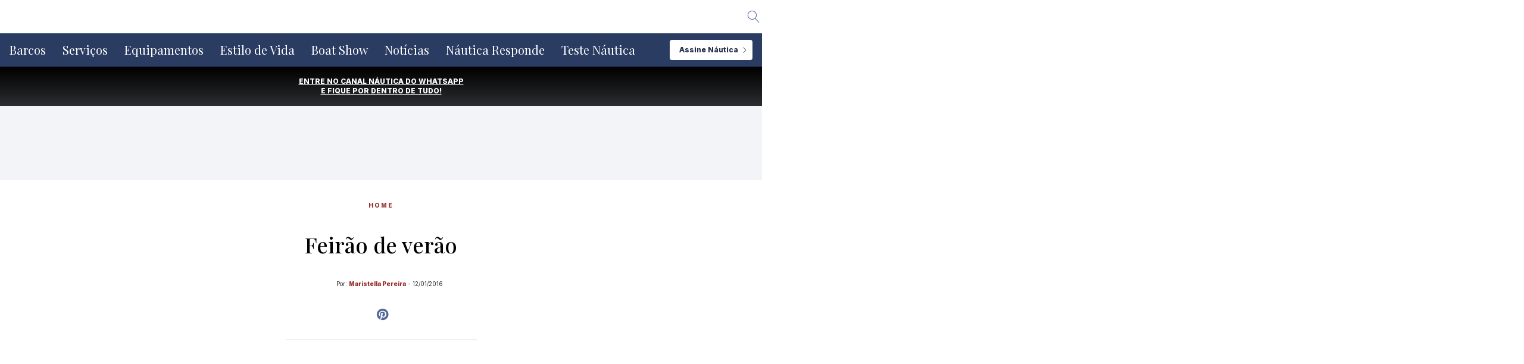

--- FILE ---
content_type: text/html; charset=UTF-8
request_url: https://nautica.com.br/feirao-de-verao/
body_size: 53231
content:
<!doctype html>
<html lang="pt-BR">
<head>
	<meta charset="UTF-8" />
	<meta name="viewport" content="width=device-width, initial-scale=1" />
	<link rel="profile" href="https://gmpg.org/xfn/11" />
	<link rel="stylesheet" type="text/css" href="//cdn.jsdelivr.net/npm/slick-carousel@1.8.1/slick/slick.css"/>
	<meta name='robots' content='index, follow, max-image-preview:large, max-snippet:-1, max-video-preview:-1' />
	<style>img:is([sizes="auto" i], [sizes^="auto," i]) { contain-intrinsic-size: 3000px 1500px }</style>
	
	<!-- This site is optimized with the Yoast SEO Premium plugin v20.4 (Yoast SEO v20.4) - https://yoast.com/wordpress/plugins/seo/ -->
	<title>Feirão de verão</title>
	<link rel="canonical" href="https://nautica.com.br/feirao-de-verao/" />
	<meta property="og:locale" content="pt_BR" />
	<meta property="og:type" content="article" />
	<meta property="og:title" content="Feirão de verão" />
	<meta property="og:description" content="Porto do Rio realiza feirão de novos e seminovos durante todo o mês de janeiro em Caraguatatuba" />
	<meta property="og:url" content="https://nautica.com.br/feirao-de-verao/" />
	<meta property="og:site_name" content="Náutica" />
	<meta property="article:publisher" content="https://www.facebook.com/revista.nautica/" />
	<meta property="article:published_time" content="2016-01-12T12:28:03+00:00" />
	<meta property="article:modified_time" content="2021-07-19T18:07:51+00:00" />
	<meta property="og:image" content="https://nautica.com.br/wp-content/uploads/2016/01/Feirao-Sld-1.jpg" />
	<meta property="og:image:width" content="940" />
	<meta property="og:image:height" content="440" />
	<meta property="og:image:type" content="image/jpeg" />
	<meta name="author" content="Maristella Pereira" />
	<meta name="twitter:card" content="summary_large_image" />
	<meta name="twitter:label1" content="Escrito por" />
	<meta name="twitter:data1" content="Maristella Pereira" />
	<script type="application/ld+json" class="yoast-schema-graph">{"@context":"https://schema.org","@graph":[{"@type":"Article","@id":"https://nautica.com.br/feirao-de-verao/#article","isPartOf":{"@id":"https://nautica.com.br/feirao-de-verao/"},"author":{"name":"Maristella Pereira","@id":"https://nautica.com.br/#/schema/person/a4dc2bfe76b9ec22000751ea8ffa38c7"},"headline":"Feirão de verão","datePublished":"2016-01-12T12:28:03+00:00","dateModified":"2021-07-19T18:07:51+00:00","mainEntityOfPage":{"@id":"https://nautica.com.br/feirao-de-verao/"},"wordCount":100,"publisher":{"@id":"https://nautica.com.br/#organization"},"image":{"@id":"https://nautica.com.br/feirao-de-verao/#primaryimage"},"thumbnailUrl":"https://nautica.com.br/wp-content/uploads/2016/01/Feirao-Sld-1.jpg","inLanguage":"pt-BR"},{"@type":"WebPage","@id":"https://nautica.com.br/feirao-de-verao/","url":"https://nautica.com.br/feirao-de-verao/","name":"Feirão de verão","isPartOf":{"@id":"https://nautica.com.br/#website"},"primaryImageOfPage":{"@id":"https://nautica.com.br/feirao-de-verao/#primaryimage"},"image":{"@id":"https://nautica.com.br/feirao-de-verao/#primaryimage"},"thumbnailUrl":"https://nautica.com.br/wp-content/uploads/2016/01/Feirao-Sld-1.jpg","datePublished":"2016-01-12T12:28:03+00:00","dateModified":"2021-07-19T18:07:51+00:00","breadcrumb":{"@id":"https://nautica.com.br/feirao-de-verao/#breadcrumb"},"inLanguage":"pt-BR","potentialAction":[{"@type":"ReadAction","target":["https://nautica.com.br/feirao-de-verao/"]}]},{"@type":"ImageObject","inLanguage":"pt-BR","@id":"https://nautica.com.br/feirao-de-verao/#primaryimage","url":"https://nautica.com.br/wp-content/uploads/2016/01/Feirao-Sld-1.jpg","contentUrl":"https://nautica.com.br/wp-content/uploads/2016/01/Feirao-Sld-1.jpg","width":940,"height":440},{"@type":"BreadcrumbList","@id":"https://nautica.com.br/feirao-de-verao/#breadcrumb","itemListElement":[{"@type":"ListItem","position":1,"name":"Início","item":"https://nautica.com.br/"},{"@type":"ListItem","position":2,"name":"Feirão de verão"}]},{"@type":"WebSite","@id":"https://nautica.com.br/#website","url":"https://nautica.com.br/","name":"Náutica","description":"Barcos, lanchas, jets, veleiros, iates, boat show e muito mais!","publisher":{"@id":"https://nautica.com.br/#organization"},"potentialAction":[{"@type":"SearchAction","target":{"@type":"EntryPoint","urlTemplate":"https://nautica.com.br/?s={search_term_string}"},"query-input":"required name=search_term_string"}],"inLanguage":"pt-BR"},{"@type":"Organization","@id":"https://nautica.com.br/#organization","name":"Revista Náutica","alternateName":"Grupo Náutica","url":"https://nautica.com.br/","logo":{"@type":"ImageObject","inLanguage":"pt-BR","@id":"https://nautica.com.br/#/schema/logo/image/","url":"https://nautica.com.br/wp-content/uploads/2022/09/nautica.png","contentUrl":"https://nautica.com.br/wp-content/uploads/2022/09/nautica.png","width":800,"height":356,"caption":"Revista Náutica"},"image":{"@id":"https://nautica.com.br/#/schema/logo/image/"},"sameAs":["https://www.facebook.com/revista.nautica/","https://www.instagram.com/revistanautica/","https://www.youtube.com/channel/UCGmMYLMq1v5jGypKAnTX1iw/","https://www.tiktok.com/@revistanautica","https://www.threads.com/@revistanautica"]},{"@type":"Person","@id":"https://nautica.com.br/#/schema/person/a4dc2bfe76b9ec22000751ea8ffa38c7","name":"Maristella Pereira","image":{"@type":"ImageObject","inLanguage":"pt-BR","@id":"https://nautica.com.br/#/schema/person/image/","url":"https://secure.gravatar.com/avatar/88d98e9d9e20c3fdf3decb8b82ddbc35?s=96&d=mm&r=g","contentUrl":"https://secure.gravatar.com/avatar/88d98e9d9e20c3fdf3decb8b82ddbc35?s=96&d=mm&r=g","caption":"Maristella Pereira"},"description":"Formada em jornalismo pelo Mackenzie, dedica-se à cobertura do mercado náutico nacional e internacional para a NÁUTICA desde 2014 como repórter e editora. Também é responsável pela apuração do Guia de Barcos, maior anuário do gênero do Brasil.","url":"https://nautica.com.br/author/maristella/"}]}</script>
	<!-- / Yoast SEO Premium plugin. -->


<link rel='dns-prefetch' href='//www.google.com' />
<link rel='dns-prefetch' href='//www.googletagmanager.com' />
<link rel='dns-prefetch' href='//fonts.googleapis.com' />
<link href='https://fonts.gstatic.com' crossorigin='1' rel='preconnect' />
<link rel="alternate" type="application/rss+xml" title="Feed para Náutica &raquo;" href="https://nautica.com.br/feed/" />
<link rel="alternate" type="application/rss+xml" title="Náutica &raquo; Stories Feed" href="https://nautica.com.br/web-stories/feed/"><script>
window._wpemojiSettings = {"baseUrl":"https:\/\/s.w.org\/images\/core\/emoji\/15.0.3\/72x72\/","ext":".png","svgUrl":"https:\/\/s.w.org\/images\/core\/emoji\/15.0.3\/svg\/","svgExt":".svg","source":{"concatemoji":"https:\/\/nautica.com.br\/wp-includes\/js\/wp-emoji-release.min.js?ver=6.7.4"}};
/*! This file is auto-generated */
!function(i,n){var o,s,e;function c(e){try{var t={supportTests:e,timestamp:(new Date).valueOf()};sessionStorage.setItem(o,JSON.stringify(t))}catch(e){}}function p(e,t,n){e.clearRect(0,0,e.canvas.width,e.canvas.height),e.fillText(t,0,0);var t=new Uint32Array(e.getImageData(0,0,e.canvas.width,e.canvas.height).data),r=(e.clearRect(0,0,e.canvas.width,e.canvas.height),e.fillText(n,0,0),new Uint32Array(e.getImageData(0,0,e.canvas.width,e.canvas.height).data));return t.every(function(e,t){return e===r[t]})}function u(e,t,n){switch(t){case"flag":return n(e,"\ud83c\udff3\ufe0f\u200d\u26a7\ufe0f","\ud83c\udff3\ufe0f\u200b\u26a7\ufe0f")?!1:!n(e,"\ud83c\uddfa\ud83c\uddf3","\ud83c\uddfa\u200b\ud83c\uddf3")&&!n(e,"\ud83c\udff4\udb40\udc67\udb40\udc62\udb40\udc65\udb40\udc6e\udb40\udc67\udb40\udc7f","\ud83c\udff4\u200b\udb40\udc67\u200b\udb40\udc62\u200b\udb40\udc65\u200b\udb40\udc6e\u200b\udb40\udc67\u200b\udb40\udc7f");case"emoji":return!n(e,"\ud83d\udc26\u200d\u2b1b","\ud83d\udc26\u200b\u2b1b")}return!1}function f(e,t,n){var r="undefined"!=typeof WorkerGlobalScope&&self instanceof WorkerGlobalScope?new OffscreenCanvas(300,150):i.createElement("canvas"),a=r.getContext("2d",{willReadFrequently:!0}),o=(a.textBaseline="top",a.font="600 32px Arial",{});return e.forEach(function(e){o[e]=t(a,e,n)}),o}function t(e){var t=i.createElement("script");t.src=e,t.defer=!0,i.head.appendChild(t)}"undefined"!=typeof Promise&&(o="wpEmojiSettingsSupports",s=["flag","emoji"],n.supports={everything:!0,everythingExceptFlag:!0},e=new Promise(function(e){i.addEventListener("DOMContentLoaded",e,{once:!0})}),new Promise(function(t){var n=function(){try{var e=JSON.parse(sessionStorage.getItem(o));if("object"==typeof e&&"number"==typeof e.timestamp&&(new Date).valueOf()<e.timestamp+604800&&"object"==typeof e.supportTests)return e.supportTests}catch(e){}return null}();if(!n){if("undefined"!=typeof Worker&&"undefined"!=typeof OffscreenCanvas&&"undefined"!=typeof URL&&URL.createObjectURL&&"undefined"!=typeof Blob)try{var e="postMessage("+f.toString()+"("+[JSON.stringify(s),u.toString(),p.toString()].join(",")+"));",r=new Blob([e],{type:"text/javascript"}),a=new Worker(URL.createObjectURL(r),{name:"wpTestEmojiSupports"});return void(a.onmessage=function(e){c(n=e.data),a.terminate(),t(n)})}catch(e){}c(n=f(s,u,p))}t(n)}).then(function(e){for(var t in e)n.supports[t]=e[t],n.supports.everything=n.supports.everything&&n.supports[t],"flag"!==t&&(n.supports.everythingExceptFlag=n.supports.everythingExceptFlag&&n.supports[t]);n.supports.everythingExceptFlag=n.supports.everythingExceptFlag&&!n.supports.flag,n.DOMReady=!1,n.readyCallback=function(){n.DOMReady=!0}}).then(function(){return e}).then(function(){var e;n.supports.everything||(n.readyCallback(),(e=n.source||{}).concatemoji?t(e.concatemoji):e.wpemoji&&e.twemoji&&(t(e.twemoji),t(e.wpemoji)))}))}((window,document),window._wpemojiSettings);
</script>
<!-- nautica.com.br is managing ads with Advanced Ads 1.52.4 --><script data-wpfc-render="false" id="nauti-ready">
			window.advanced_ads_ready=function(e,a){a=a||"complete";var d=function(e){return"interactive"===a?"loading"!==e:"complete"===e};d(document.readyState)?e():document.addEventListener("readystatechange",(function(a){d(a.target.readyState)&&e()}),{once:"interactive"===a})},window.advanced_ads_ready_queue=window.advanced_ads_ready_queue||[];		</script>
		<link rel='stylesheet' id='wp_bannerize_pro_slugwp-bannerize-admin-barmincss-css' href='https://nautica.com.br/wp-content/plugins/wp-bannerize-pro/public/css/wp-bannerize-admin-bar.min.css?ver=1.6.9' media='all' />
<link rel='stylesheet' id='wp_bannerize_pro_slugwp-bannerizemincss-css' href='https://nautica.com.br/wp-content/plugins/wp-bannerize-pro/public/css/wp-bannerize.min.css?ver=1.6.9' media='all' />
<style id='wp-emoji-styles-inline-css'>

	img.wp-smiley, img.emoji {
		display: inline !important;
		border: none !important;
		box-shadow: none !important;
		height: 1em !important;
		width: 1em !important;
		margin: 0 0.07em !important;
		vertical-align: -0.1em !important;
		background: none !important;
		padding: 0 !important;
	}
</style>
<link rel='stylesheet' id='wp-block-library-css' href='https://nautica.com.br/wp-includes/css/dist/block-library/style.min.css?ver=6.7.4' media='all' />
<style id='classic-theme-styles-inline-css'>
/*! This file is auto-generated */
.wp-block-button__link{color:#fff;background-color:#32373c;border-radius:9999px;box-shadow:none;text-decoration:none;padding:calc(.667em + 2px) calc(1.333em + 2px);font-size:1.125em}.wp-block-file__button{background:#32373c;color:#fff;text-decoration:none}
</style>
<style id='global-styles-inline-css'>
:root{--wp--preset--aspect-ratio--square: 1;--wp--preset--aspect-ratio--4-3: 4/3;--wp--preset--aspect-ratio--3-4: 3/4;--wp--preset--aspect-ratio--3-2: 3/2;--wp--preset--aspect-ratio--2-3: 2/3;--wp--preset--aspect-ratio--16-9: 16/9;--wp--preset--aspect-ratio--9-16: 9/16;--wp--preset--color--black: #000000;--wp--preset--color--cyan-bluish-gray: #abb8c3;--wp--preset--color--white: #ffffff;--wp--preset--color--pale-pink: #f78da7;--wp--preset--color--vivid-red: #cf2e2e;--wp--preset--color--luminous-vivid-orange: #ff6900;--wp--preset--color--luminous-vivid-amber: #fcb900;--wp--preset--color--light-green-cyan: #7bdcb5;--wp--preset--color--vivid-green-cyan: #00d084;--wp--preset--color--pale-cyan-blue: #8ed1fc;--wp--preset--color--vivid-cyan-blue: #0693e3;--wp--preset--color--vivid-purple: #9b51e0;--wp--preset--color--primary: rgb(199,105,25);--wp--preset--color--secondary: rgb(18,37,56);--wp--preset--color--tertiary: rgb(248,248,248);--wp--preset--color--quaternary: #ffffff;--wp--preset--gradient--vivid-cyan-blue-to-vivid-purple: linear-gradient(135deg,rgba(6,147,227,1) 0%,rgb(155,81,224) 100%);--wp--preset--gradient--light-green-cyan-to-vivid-green-cyan: linear-gradient(135deg,rgb(122,220,180) 0%,rgb(0,208,130) 100%);--wp--preset--gradient--luminous-vivid-amber-to-luminous-vivid-orange: linear-gradient(135deg,rgba(252,185,0,1) 0%,rgba(255,105,0,1) 100%);--wp--preset--gradient--luminous-vivid-orange-to-vivid-red: linear-gradient(135deg,rgba(255,105,0,1) 0%,rgb(207,46,46) 100%);--wp--preset--gradient--very-light-gray-to-cyan-bluish-gray: linear-gradient(135deg,rgb(238,238,238) 0%,rgb(169,184,195) 100%);--wp--preset--gradient--cool-to-warm-spectrum: linear-gradient(135deg,rgb(74,234,220) 0%,rgb(151,120,209) 20%,rgb(207,42,186) 40%,rgb(238,44,130) 60%,rgb(251,105,98) 80%,rgb(254,248,76) 100%);--wp--preset--gradient--blush-light-purple: linear-gradient(135deg,rgb(255,206,236) 0%,rgb(152,150,240) 100%);--wp--preset--gradient--blush-bordeaux: linear-gradient(135deg,rgb(254,205,165) 0%,rgb(254,45,45) 50%,rgb(107,0,62) 100%);--wp--preset--gradient--luminous-dusk: linear-gradient(135deg,rgb(255,203,112) 0%,rgb(199,81,192) 50%,rgb(65,88,208) 100%);--wp--preset--gradient--pale-ocean: linear-gradient(135deg,rgb(255,245,203) 0%,rgb(182,227,212) 50%,rgb(51,167,181) 100%);--wp--preset--gradient--electric-grass: linear-gradient(135deg,rgb(202,248,128) 0%,rgb(113,206,126) 100%);--wp--preset--gradient--midnight: linear-gradient(135deg,rgb(2,3,129) 0%,rgb(40,116,252) 100%);--wp--preset--gradient--primary-to-secondary: linear-gradient(135deg, rgb(199,105,25) 0%, rgb(18,37,56) 100%);--wp--preset--gradient--primary-to-tertiary: linear-gradient(135deg, rgb(199,105,25) 0%, rgb(248,248,248) 100%);--wp--preset--gradient--primary-to-background: linear-gradient(135deg, rgb(199,105,25) 0%, rgb(255,255,255) 100%);--wp--preset--gradient--secondary-to-tertiary: linear-gradient(135deg, rgb(18,37,56) 0%, rgb(255,255,255) 100%);--wp--preset--font-size--small: 17px;--wp--preset--font-size--medium: 21px;--wp--preset--font-size--large: 24px;--wp--preset--font-size--x-large: 42px;--wp--preset--font-size--huge: 30px;--wp--preset--spacing--20: 0.44rem;--wp--preset--spacing--30: 0.67rem;--wp--preset--spacing--40: 1rem;--wp--preset--spacing--50: 1.5rem;--wp--preset--spacing--60: 2.25rem;--wp--preset--spacing--70: 3.38rem;--wp--preset--spacing--80: 5.06rem;--wp--preset--shadow--natural: 6px 6px 9px rgba(0, 0, 0, 0.2);--wp--preset--shadow--deep: 12px 12px 50px rgba(0, 0, 0, 0.4);--wp--preset--shadow--sharp: 6px 6px 0px rgba(0, 0, 0, 0.2);--wp--preset--shadow--outlined: 6px 6px 0px -3px rgba(255, 255, 255, 1), 6px 6px rgba(0, 0, 0, 1);--wp--preset--shadow--crisp: 6px 6px 0px rgba(0, 0, 0, 1);}:where(.is-layout-flex){gap: 0.5em;}:where(.is-layout-grid){gap: 0.5em;}body .is-layout-flex{display: flex;}.is-layout-flex{flex-wrap: wrap;align-items: center;}.is-layout-flex > :is(*, div){margin: 0;}body .is-layout-grid{display: grid;}.is-layout-grid > :is(*, div){margin: 0;}:where(.wp-block-columns.is-layout-flex){gap: 2em;}:where(.wp-block-columns.is-layout-grid){gap: 2em;}:where(.wp-block-post-template.is-layout-flex){gap: 1.25em;}:where(.wp-block-post-template.is-layout-grid){gap: 1.25em;}.has-black-color{color: var(--wp--preset--color--black) !important;}.has-cyan-bluish-gray-color{color: var(--wp--preset--color--cyan-bluish-gray) !important;}.has-white-color{color: var(--wp--preset--color--white) !important;}.has-pale-pink-color{color: var(--wp--preset--color--pale-pink) !important;}.has-vivid-red-color{color: var(--wp--preset--color--vivid-red) !important;}.has-luminous-vivid-orange-color{color: var(--wp--preset--color--luminous-vivid-orange) !important;}.has-luminous-vivid-amber-color{color: var(--wp--preset--color--luminous-vivid-amber) !important;}.has-light-green-cyan-color{color: var(--wp--preset--color--light-green-cyan) !important;}.has-vivid-green-cyan-color{color: var(--wp--preset--color--vivid-green-cyan) !important;}.has-pale-cyan-blue-color{color: var(--wp--preset--color--pale-cyan-blue) !important;}.has-vivid-cyan-blue-color{color: var(--wp--preset--color--vivid-cyan-blue) !important;}.has-vivid-purple-color{color: var(--wp--preset--color--vivid-purple) !important;}.has-black-background-color{background-color: var(--wp--preset--color--black) !important;}.has-cyan-bluish-gray-background-color{background-color: var(--wp--preset--color--cyan-bluish-gray) !important;}.has-white-background-color{background-color: var(--wp--preset--color--white) !important;}.has-pale-pink-background-color{background-color: var(--wp--preset--color--pale-pink) !important;}.has-vivid-red-background-color{background-color: var(--wp--preset--color--vivid-red) !important;}.has-luminous-vivid-orange-background-color{background-color: var(--wp--preset--color--luminous-vivid-orange) !important;}.has-luminous-vivid-amber-background-color{background-color: var(--wp--preset--color--luminous-vivid-amber) !important;}.has-light-green-cyan-background-color{background-color: var(--wp--preset--color--light-green-cyan) !important;}.has-vivid-green-cyan-background-color{background-color: var(--wp--preset--color--vivid-green-cyan) !important;}.has-pale-cyan-blue-background-color{background-color: var(--wp--preset--color--pale-cyan-blue) !important;}.has-vivid-cyan-blue-background-color{background-color: var(--wp--preset--color--vivid-cyan-blue) !important;}.has-vivid-purple-background-color{background-color: var(--wp--preset--color--vivid-purple) !important;}.has-black-border-color{border-color: var(--wp--preset--color--black) !important;}.has-cyan-bluish-gray-border-color{border-color: var(--wp--preset--color--cyan-bluish-gray) !important;}.has-white-border-color{border-color: var(--wp--preset--color--white) !important;}.has-pale-pink-border-color{border-color: var(--wp--preset--color--pale-pink) !important;}.has-vivid-red-border-color{border-color: var(--wp--preset--color--vivid-red) !important;}.has-luminous-vivid-orange-border-color{border-color: var(--wp--preset--color--luminous-vivid-orange) !important;}.has-luminous-vivid-amber-border-color{border-color: var(--wp--preset--color--luminous-vivid-amber) !important;}.has-light-green-cyan-border-color{border-color: var(--wp--preset--color--light-green-cyan) !important;}.has-vivid-green-cyan-border-color{border-color: var(--wp--preset--color--vivid-green-cyan) !important;}.has-pale-cyan-blue-border-color{border-color: var(--wp--preset--color--pale-cyan-blue) !important;}.has-vivid-cyan-blue-border-color{border-color: var(--wp--preset--color--vivid-cyan-blue) !important;}.has-vivid-purple-border-color{border-color: var(--wp--preset--color--vivid-purple) !important;}.has-vivid-cyan-blue-to-vivid-purple-gradient-background{background: var(--wp--preset--gradient--vivid-cyan-blue-to-vivid-purple) !important;}.has-light-green-cyan-to-vivid-green-cyan-gradient-background{background: var(--wp--preset--gradient--light-green-cyan-to-vivid-green-cyan) !important;}.has-luminous-vivid-amber-to-luminous-vivid-orange-gradient-background{background: var(--wp--preset--gradient--luminous-vivid-amber-to-luminous-vivid-orange) !important;}.has-luminous-vivid-orange-to-vivid-red-gradient-background{background: var(--wp--preset--gradient--luminous-vivid-orange-to-vivid-red) !important;}.has-very-light-gray-to-cyan-bluish-gray-gradient-background{background: var(--wp--preset--gradient--very-light-gray-to-cyan-bluish-gray) !important;}.has-cool-to-warm-spectrum-gradient-background{background: var(--wp--preset--gradient--cool-to-warm-spectrum) !important;}.has-blush-light-purple-gradient-background{background: var(--wp--preset--gradient--blush-light-purple) !important;}.has-blush-bordeaux-gradient-background{background: var(--wp--preset--gradient--blush-bordeaux) !important;}.has-luminous-dusk-gradient-background{background: var(--wp--preset--gradient--luminous-dusk) !important;}.has-pale-ocean-gradient-background{background: var(--wp--preset--gradient--pale-ocean) !important;}.has-electric-grass-gradient-background{background: var(--wp--preset--gradient--electric-grass) !important;}.has-midnight-gradient-background{background: var(--wp--preset--gradient--midnight) !important;}.has-small-font-size{font-size: var(--wp--preset--font-size--small) !important;}.has-medium-font-size{font-size: var(--wp--preset--font-size--medium) !important;}.has-large-font-size{font-size: var(--wp--preset--font-size--large) !important;}.has-x-large-font-size{font-size: var(--wp--preset--font-size--x-large) !important;}
:where(.wp-block-post-template.is-layout-flex){gap: 1.25em;}:where(.wp-block-post-template.is-layout-grid){gap: 1.25em;}
:where(.wp-block-columns.is-layout-flex){gap: 2em;}:where(.wp-block-columns.is-layout-grid){gap: 2em;}
:root :where(.wp-block-pullquote){font-size: 1.5em;line-height: 1.6;}
</style>
<link rel='stylesheet' id='contact-form-7-css' href='https://nautica.com.br/wp-content/plugins/contact-form-7/includes/css/styles.css?ver=5.6.4' media='all' />
<link rel='stylesheet' id='cookie-notice-front-css' href='https://nautica.com.br/wp-content/plugins/cookie-notice/css/front.min.css?ver=2.4.17' media='all' />
<link rel='stylesheet' id='wp-components-css' href='https://nautica.com.br/wp-includes/css/dist/components/style.min.css?ver=6.7.4' media='all' />
<link rel='stylesheet' id='godaddy-styles-css' href='https://nautica.com.br/wp-content/plugins/coblocks/includes/Dependencies/GoDaddy/Styles/build/latest.css?ver=0.4.2' media='all' />
<link rel='preload' as='style' href='https://fonts.googleapis.com/css?family=Crimson+Text%3A400%2C400i%2C700%2C700i%7CNunito+Sans%3A400%2C400i%2C600%2C700&#038;subset=latin%2Clatin-ext&#038;display=swap&#038;ver=1.6.5' />
<link rel='stylesheet' id='go-fonts-css' href='https://fonts.googleapis.com/css?family=Crimson+Text%3A400%2C400i%2C700%2C700i%7CNunito+Sans%3A400%2C400i%2C600%2C700&#038;subset=latin%2Clatin-ext&#038;display=swap&#038;ver=1.6.5' media="print" onload="this.media='all'" />

<noscript><link rel="stylesheet" href="https://fonts.googleapis.com/css?family=Crimson+Text%3A400%2C400i%2C700%2C700i%7CNunito+Sans%3A400%2C400i%2C600%2C700&#038;subset=latin%2Clatin-ext&#038;display=swap&#038;ver=1.6.5" /></noscript><link rel='stylesheet' id='go-style-css' href='https://nautica.com.br/wp-content/themes/go/dist/css/style-shared.min.css?ver=1.6.5' media='all' />
<link rel='stylesheet' id='go-design-style-traditional-css' href='https://nautica.com.br/wp-content/themes/go/dist/css/design-styles/style-traditional.min.css?ver=1.6.5' media='all' />
<link rel='stylesheet' id='js_composer_custom_css-css' href='//nautica.com.br/wp-content/uploads/js_composer/custom.css?ver=6.6.0' media='all' />
<script src="https://nautica.com.br/wp-includes/js/jquery/jquery.min.js?ver=3.7.1" id="jquery-core-js"></script>
<script src="https://nautica.com.br/wp-includes/js/jquery/jquery-migrate.min.js?ver=3.4.1" id="jquery-migrate-js"></script>
<script id="advanced-ads-advanced-js-js-extra">
var advads_options = {"blog_id":"1","privacy":{"enabled":false,"state":"not_needed"}};
</script>
<script src="https://nautica.com.br/wp-content/plugins/advanced-ads/public/assets/js/advanced.min.js?ver=1.52.4" id="advanced-ads-advanced-js-js"></script>

<!-- Google tag (gtag.js) snippet added by Site Kit -->
<!-- Google Analytics snippet added by Site Kit -->
<script src="https://www.googletagmanager.com/gtag/js?id=GT-W6JRPTD" id="google_gtagjs-js" async></script>
<script id="google_gtagjs-js-after">
window.dataLayer = window.dataLayer || [];function gtag(){dataLayer.push(arguments);}
gtag("set","linker",{"domains":["nautica.com.br"]});
gtag("js", new Date());
gtag("set", "developer_id.dZTNiMT", true);
gtag("config", "GT-W6JRPTD", {"googlesitekit_post_type":"post","googlesitekit_post_date":"20160112"});
 window._googlesitekit = window._googlesitekit || {}; window._googlesitekit.throttledEvents = []; window._googlesitekit.gtagEvent = (name, data) => { var key = JSON.stringify( { name, data } ); if ( !! window._googlesitekit.throttledEvents[ key ] ) { return; } window._googlesitekit.throttledEvents[ key ] = true; setTimeout( () => { delete window._googlesitekit.throttledEvents[ key ]; }, 5 ); gtag( "event", name, { ...data, event_source: "site-kit" } ); };
</script>
<link rel="https://api.w.org/" href="https://nautica.com.br/wp-json/" /><link rel="alternate" title="JSON" type="application/json" href="https://nautica.com.br/wp-json/wp/v2/posts/30120" /><link rel="EditURI" type="application/rsd+xml" title="RSD" href="https://nautica.com.br/xmlrpc.php?rsd" />
<link rel='shortlink' href='https://nautica.com.br/?p=30120' />
<link rel="alternate" title="oEmbed (JSON)" type="application/json+oembed" href="https://nautica.com.br/wp-json/oembed/1.0/embed?url=https%3A%2F%2Fnautica.com.br%2Ffeirao-de-verao%2F" />
<link rel="alternate" title="oEmbed (XML)" type="text/xml+oembed" href="https://nautica.com.br/wp-json/oembed/1.0/embed?url=https%3A%2F%2Fnautica.com.br%2Ffeirao-de-verao%2F&#038;format=xml" />
<meta name="twitter:card" content="summary_large_image" /><meta name="twitter:title" content="Feirão de verão" /><meta name="twitter:description" content="Porto do Rio realiza feirão de novos e seminovos durante todo o mês de janeiro em Caraguatatuba" /><meta name="twitter:image" content="https://nautica.com.br/wp-content/uploads/2016/01/Feirao-Sld-1.jpg" /><meta property="og:type" content="article" /><meta property="og:title" content="Feirão de verão" /><meta property="og:description" content="Porto do Rio realiza feirão de novos e seminovos durante todo o mês de janeiro em Caraguatatuba" /><meta property="og:image" content="https://nautica.com.br/wp-content/uploads/2016/01/Feirao-Sld-1.jpg" /><meta name="generator" content="Site Kit by Google 1.170.0" />		<script>
			document.documentElement.className = document.documentElement.className.replace('no-js', 'js');
		</script>
				<style>
			.no-js img.lazyload {
				display: none;
			}

			figure.wp-block-image img.lazyloading {
				min-width: 150px;
			}

						.lazyload, .lazyloading {
				opacity: 0;
			}

			.lazyloaded {
				opacity: 1;
				transition: opacity 400ms;
				transition-delay: 0ms;
			}

					</style>
		<script type="text/javascript">
		var advadsCfpQueue = [];
		var advadsCfpAd = function( adID ){
			if ( 'undefined' == typeof advadsProCfp ) { advadsCfpQueue.push( adID ) } else { advadsProCfp.addElement( adID ) }
		};
		</script>
				<style>
			:root {
				--go--color--white: hsl(0, 0%, 100%);
									--go--color--primary: hsl(28, 78%, 44%);
				
									--go--color--secondary: hsl(210, 51%, 15%);
				
									--go--color--tertiary: hsl(0, 0%, 97%);
				
									--go--color--background: hsl(0, 0%, 100%);
				
				
				
				
				
				
				
									--go-logo--max-width: 100px;
				
									--go-logo-mobile--max-width: 100px;
				
									--go--viewport-basis: 900;
				
				
				
				
				
							}

			.has-primary-to-secondary-gradient-background {
				background: -webkit-linear-gradient(135deg, var(--go--color--primary) 0%, var(--go--color--secondary) 100%);
				background: -o-linear-gradient(135deg, var(--go--color--primary) 0%, var(--go--color--secondary) 100%);
				background: linear-gradient(135deg, var(--go--color--primary) 0%, var(--go--color--secondary) 100%);
			}

			.has-primary-to-tertiary-gradient-background {
				background: -webkit-linear-gradient(135deg, var(--go--color--primary) 0%, var(--go--color--tertiary) 100%);
				background: -o-linear-gradient(135deg, var(--go--color--primary) 0%, var(--go--color--tertiary) 100%);
				background: linear-gradient(135deg, var(--go--color--primary) 0%, var(--go--color--tertiary) 100%);
			}

			.has-primary-to-background-gradient-background {
				background: -webkit-linear-gradient(135deg, var(--go--color--primary) 0%, var(--go--color--background) 100%);
				background: -o-linear-gradient(135deg, var(--go--color--primary) 0%, var(--go--color--background) 100%);
				background: linear-gradient(135deg, var(--go--color--primary) 0%, var(--go--color--background) 100%);
			}

			.has-secondary-to-tertiary-gradient-background {
				background: -webkit-linear-gradient(135deg, var(--go--color--secondary) 0%, var(--go--color--tertiary) 100%);
				background: -o-linear-gradient(135deg, var(--go--color--secondary) 0%, var(--go--color--tertiary) 100%);
				background: linear-gradient(135deg, var(--go--color--secondary) 0%, var(--go--color--tertiary) 100%);
			}
		</style>
	<script>
  window.ajaxurl =
    "https://nautica.com.br/wp-admin/admin-ajax.php"
  window.WPBannerize = {
    "General": {
        "impressions_enabled": "1",
        "clicks_enabled": "1"
    },
    "Layout": {
        "top": 0,
        "right": 0,
        "bottom": 0,
        "left": 0
    }
} ;
</script>
<meta name="generator" content="Powered by WPBakery Page Builder - drag and drop page builder for WordPress."/>

<!-- Google Tag Manager snippet added by Site Kit -->
<script>
			( function( w, d, s, l, i ) {
				w[l] = w[l] || [];
				w[l].push( {'gtm.start': new Date().getTime(), event: 'gtm.js'} );
				var f = d.getElementsByTagName( s )[0],
					j = d.createElement( s ), dl = l != 'dataLayer' ? '&l=' + l : '';
				j.async = true;
				j.src = 'https://www.googletagmanager.com/gtm.js?id=' + i + dl;
				f.parentNode.insertBefore( j, f );
			} )( window, document, 'script', 'dataLayer', 'GTM-N4C2X5WJ' );
			
</script>

<!-- End Google Tag Manager snippet added by Site Kit -->
<link rel="icon" href="https://nautica.com.br/wp-content/uploads/2022/09/Favicon.svg" sizes="32x32" />
<link rel="icon" href="https://nautica.com.br/wp-content/uploads/2022/09/Favicon.svg" sizes="192x192" />
<link rel="apple-touch-icon" href="https://nautica.com.br/wp-content/uploads/2022/09/Favicon.svg" />
<meta name="msapplication-TileImage" content="https://nautica.com.br/wp-content/uploads/2022/09/Favicon.svg" />
<script>window.dzsvg_settings= {dzsvg_site_url: "https://nautica.com.br/",version: "11.70",ajax_url: "https://nautica.com.br/wp-admin/admin-ajax.php",deeplink_str: "the-video", debug_mode:"off", merge_social_into_one:"off"}; window.dzsvg_site_url="https://nautica.com.br";window.dzsvg_plugin_url="https://nautica.com.br/wp-content/plugins/dzs-videogallery/";</script><noscript><style> .wpb_animate_when_almost_visible { opacity: 1; }</style></noscript>	<link rel="preconnect" href="https://fonts.googleapis.com">
	<link rel="preconnect" href="https://fonts.gstatic.com" crossorigin>
	<link rel="stylesheet" href="https://use.fontawesome.com/releases/v5.15.4/css/all.css" integrity="sha384-DyZ88mC6Up2uqS4h/KRgHuoeGwBcD4Ng9SiP4dIRy0EXTlnuz47vAwmeGwVChigm" crossorigin="anonymous"/>
	<link href="https://fonts.googleapis.com/css2?family=Frank+Ruhl+Libre:wght@300;400;500;700;900&family=Inter:wght@300;600;800&family=Playfair+Display:ital,wght@0,400;0,500;0,600;0,700;1,400;1,500;1,600;1,700&display=swap" rel="stylesheet">
	<!-- Google Tag Manager -->
<script>(function(w,d,s,l,i){w[l]=w[l]||[];w[l].push({'gtm.start':
new Date().getTime(),event:'gtm.js'});var f=d.getElementsByTagName(s)[0],
j=d.createElement(s),dl=l!='dataLayer'?'&l='+l:'';j.async=true;j.src=
'https://www.googletagmanager.com/gtm.js?id='+i+dl;f.parentNode.insertBefore(j,f);
})(window,document,'script','dataLayer','GTM-N4C2X5WJ');</script>
<!-- End Google Tag Manager -->
	<script type="text/javascript">
        var _ss = _ss || [];
    _ss.push(['_setDomain', 'https://koi-3QSAK9NPUC.marketingautomation.services/net']);
    _ss.push(['_setAccount', 'KOI-1FZ71YJGRBZGEA']);
    _ss.push(['_trackPageView']);
    window._pa = window._pa || {};
    // _pa.orderId = "myOrderId"; // OPTIONAL: attach unique conversion identifier to conversions
    // _pa.revenue = "19.99"; // OPTIONAL: attach dynamic purchase values to conversions
    // _pa.productId = "myProductId"; // OPTIONAL: Include product ID for use with dynamic ads
(function() {
    var ss = document.createElement('script');
    ss.type = 'text/javascript'; ss.async = true;
    ss.src = ('https:' == document.location.protocol ? 'https://' : 'http://') + 'koi-3QSAK9NPUC.marketingautomation.services/client/ss.js?ver=2.4.0';
    var scr = document.getElementsByTagName('script')[0];
    scr.parentNode.insertBefore(ss, scr);
})();
</script>

</head>

<body
		class="post-template-default single single-post postid-30120 single-format-standard wp-custom-logo wp-embed-responsive cookies-not-set is-style-traditional has-header-1 has-footer-4 has-featured-image singular wpb-js-composer js-comp-ver-6.6.0 vc_responsive aa-prefix-nauti-"
><!-- Google tag (gtag.js) -->
<script async src="https://www.googletagmanager.com/gtag/js?id=G-M7M0C22XGH">
</script>
<script>
  window.dataLayer = window.dataLayer || [];
  function gtag(){dataLayer.push(arguments);}
  gtag('js', new Date());

  gtag('config', 'G-M7M0C22XGH');
</script>
	<!-- Google Tag Manager (noscript) -->
		<noscript><iframe src="https://www.googletagmanager.com/ns.html?id=GTM-T3W5QHS"
		height="0" width="0" style="display:none;visibility:hidden"></iframe></noscript>
	<!-- End Google Tag Manager (noscript) -->
			<!-- Google Tag Manager (noscript) snippet added by Site Kit -->
		<noscript>
			<iframe src="https://www.googletagmanager.com/ns.html?id=GTM-N4C2X5WJ" height="0" width="0" style="display:none;visibility:hidden"></iframe>
		</noscript>
		<!-- End Google Tag Manager (noscript) snippet added by Site Kit -->
		
	<div id="page" class="site">

		<a class="skip-link screen-reader-text" href="#site-content">Ir direto para o conteúdo</a>

		<header id="site-header" class="site-header header relative active  " role="banner" itemscope itemtype="http://schema.org/WPHeader">

			<div class="header__inner flex items-center justify-between h-inherit w-full relative">

				<div class="header__extras">
										
	<button
		id="header__search-toggle"
		class="header__search-toggle"
		data-toggle-target=".search-modal"
		data-set-focus=".search-modal .search-form__input"
		type="button"
		aria-controls="js-site-search"
			>
		<div class="search-toggle-icon">
			<svg width="20" height="20" viewBox="0 0 20 20" fill="none" xmlns="http://www.w3.org/2000/svg">
<path d="M18.869 19.162L12.926 12.678C14.265 11.277 15.001 9.445 15.001 7.5C15.001 5.497 14.221 3.613 12.804 2.197C11.387 0.781 9.50398 0 7.50098 0C5.49798 0 3.61398 0.78 2.19798 2.197C0.781977 3.614 0.000976562 5.497 0.000976562 7.5C0.000976562 9.503 0.780977 11.387 2.19798 12.803C3.61498 14.219 5.49798 15 7.50098 15C9.22698 15 10.863 14.421 12.189 13.355L18.132 19.838C18.231 19.946 18.365 20 18.501 20C18.622 20 18.743 19.957 18.839 19.869C19.043 19.682 19.056 19.366 18.87 19.163L18.869 19.162ZM0.999977 7.5C0.999977 3.916 3.91598 1 7.49998 1C11.084 1 14 3.916 14 7.5C14 11.084 11.084 14 7.49998 14C3.91598 14 0.999977 11.084 0.999977 7.5Z" fill="#516897" />
</svg>
		</div>
		<span class="screen-reader-text">Alternar pesquisa</span>
	</button>

										</div>

				<div class="header__title-nav flex items-center flex-nowrap">

					<div class="header__titles lg:flex items-center" itemscope itemtype="http://schema.org/Organization"><div class="custom-logo"><a href="https://nautica.com.br/" class="custom-logo-link" rel="home"><img width="129" height="18" data-src="https://nautica.com.br/wp-content/uploads/2022/09/logotipo-Nautica-1.svg" class="custom-logo lazyload" alt="Náutica" decoding="async" src="[data-uri]" style="--smush-placeholder-width: 129px; --smush-placeholder-aspect-ratio: 129/18;" /><noscript><img width="129" height="18" data-src="https://nautica.com.br/wp-content/uploads/2022/09/logotipo-Nautica-1.svg" class="custom-logo lazyload" alt="Náutica" decoding="async" src="[data-uri]" style="--smush-placeholder-width: 129px; --smush-placeholder-aspect-ratio: 129/18;" /><noscript><img width="129" height="18" src="https://nautica.com.br/wp-content/uploads/2022/09/logotipo-Nautica-1.svg" class="custom-logo" alt="Náutica" decoding="async" /></noscript></noscript></a></div></div>
					
						<nav id="header__navigation" class="header__navigation" aria-label="Horizontal" role="navigation" itemscope itemtype="http://schema.org/SiteNavigationElement">

							<div class="header__navigation-inner">
								<div class="menu-menu-container"><ul id="menu-menu" class="primary-menu list-reset"><li id="menu-item-119437" class="menu-item menu-item-type-taxonomy menu-item-object-category menu-item-119437"><a href="https://nautica.com.br/category/barcos/">Barcos</a></li>
<li id="menu-item-119441" class="menu-item menu-item-type-taxonomy menu-item-object-category menu-item-119441"><a href="https://nautica.com.br/category/servicos/">Serviços</a></li>
<li id="menu-item-119439" class="menu-item menu-item-type-taxonomy menu-item-object-category menu-item-119439"><a href="https://nautica.com.br/category/equipamentos/">Equipamentos</a></li>
<li id="menu-item-119445" class="menu-item menu-item-type-taxonomy menu-item-object-category menu-item-119445"><a href="https://nautica.com.br/category/estilo-de-vida/">Estilo de Vida</a></li>
<li id="menu-item-125648" class="menu-item menu-item-type-taxonomy menu-item-object-category menu-item-125648"><a href="https://nautica.com.br/category/boat-show/">Boat Show</a></li>
<li id="menu-item-125647" class="menu-item menu-item-type-taxonomy menu-item-object-category menu-item-125647"><a href="https://nautica.com.br/category/noticias/">Notícias</a></li>
<li id="menu-item-119443" class="menu-item menu-item-type-post_type menu-item-object-page menu-item-119443"><a href="https://nautica.com.br/nautica-responde/">Náutica Responde</a></li>
<li id="menu-item-124052" class="menu-item menu-item-type-taxonomy menu-item-object-category menu-item-124052"><a href="https://nautica.com.br/category/teste-nautica/">Teste Náutica</a></li>
<li id="menu-item-119442" class="menu-item menu-item-type-post_type menu-item-object-page menu-item-119442"><a href="https://nautica.com.br/assine/">Assine Náutica</a></li>
</ul></div>							</div>

						</nav>

					
				</div>

				
	<div class="header__nav-toggle">
		<button
			id="nav-toggle"
			class="nav-toggle"
			type="button"
			aria-controls="header__navigation"
					>
			<div class="nav-toggle-icon">
				<svg width="20" height="20" viewBox="0 0 20 20" fill="none" xmlns="http://www.w3.org/2000/svg">

<path d="M17.5 6H2.5C2.224 6 2 5.776 2 5.5C2 5.224 2.224 5 2.5 5H17.5C17.776 5 18 5.224 18 5.5C18 5.776 17.776 6 17.5 6Z" fill="#516897" />
<path d="M17.5 11H2.5C2.224 11 2 10.776 2 10.5C2 10.224 2.224 10 2.5 10H17.5C17.776 10 18 10.224 18 10.5C18 10.776 17.776 11 17.5 11Z" fill="#516897" />
<path d="M17.5 16H2.5C2.224 16 2 15.776 2 15.5C2 15.224 2.224 15 2.5 15H17.5C17.776 15 18 15.224 18 15.5C18 15.776 17.776 16 17.5 16Z" fill="#516897" />
</svg>
			</div>
			<div class="nav-toggle-icon nav-toggle-icon--close">
				<svg width="20" height="20" viewBox="0 0 20 20" fill="none" xmlns="http://www.w3.org/2000/svg">

<path d="M10.707 10.5L16.353 4.85398C16.548 4.65898 16.548 4.34198 16.353 4.14698C16.158 3.95198 15.841 3.95198 15.646 4.14698L9.99998 9.79298L4.35398 4.14698C4.15898 3.95198 3.84198 3.95198 3.64698 4.14698C3.45198 4.34198 3.45198 4.65898 3.64698 4.85398L9.29298 10.5L3.64698 16.146C3.45198 16.341 3.45198 16.658 3.64698 16.853C3.74498 16.951 3.87298 16.999 4.00098 16.999C4.12898 16.999 4.25698 16.95 4.35498 16.853L10.001 11.207L15.647 16.853C15.745 16.951 15.873 16.999 16.001 16.999C16.129 16.999 16.257 16.95 16.355 16.853C16.55 16.658 16.55 16.341 16.355 16.146L10.709 10.5H10.707Z" fill="#516897" />
</svg>
			</div>
			<span class="screen-reader-text">Menu</span>
		</button>
	</div>

	
			</div>

			
<div
	class="search-modal"
	data-modal-target-string=".search-modal"
	aria-expanded="false"
	>

	<div class="search-modal-inner">

		<div
id="js-site-search"
class="site-search"
itemscope
itemtype="http://schema.org/WebSite"
>
	<form role="search" id="searchform" class="search-form" method="get" action="https://nautica.com.br/">
		<meta itemprop="target" content="https://nautica.com.br//?s={s}" />
		<label for="search-field">
			<span class="screen-reader-text">Procurar:</span>
		</label>
		<div class="form-relative">
			<input itemprop="query-input" type="search" id="search-field" class="input input--search search-form__input" autocomplete="off" placeholder="Pesquisar &hellip;" value="" name="s" />
			<img data-src="https://nautica.com.br/wp-content/themes/go/dist/images/search.svg" alt="imagem ilustrativa" aria-label="true" src="[data-uri]" class="lazyload"><noscript><img src="https://nautica.com.br/wp-content/themes/go/dist/images/search.svg" alt="imagem ilustrativa" aria-label="true"></noscript>	
		</div>
		<button type="submit" class="search-input__button">
			Buscar <img data-src="https://nautica.com.br/wp-content/themes/go/dist/images/arrow-right-white.svg" alt="imagem ilustrativa" aria-label="true" src="[data-uri]" class="lazyload"><noscript><img src="https://nautica.com.br/wp-content/themes/go/dist/images/arrow-right-white.svg" alt="imagem ilustrativa" aria-label="true"></noscript>
			
			<!-- <svg role="img" class="search-input__arrow-icon" width="30" height="28" viewBox="0 0 30 28" fill="inherit" xmlns="http://www.w3.org/2000/svg">
				<g clip-path="url(#clip0)">
					<path d="M16.1279 0L29.9121 13.7842L16.1279 27.5684L14.8095 26.25L26.3378 14.7217H-6.10352e-05V12.8467H26.3378L14.8095 1.31844L16.1279 0Z" fill="inherit"/>
				</g>
				<defs>
					<clipPath id="clip0">
						<rect width="29.9121" height="27.5684" fill="white"/>
					</clipPath>
				</defs>
			</svg> -->
		</button>
	</form>
</div>

	</div><!-- .search-modal-inner -->

</div><!-- .search-modal -->

		</header>

		<main id="site-content" class="site-content" role="main">

					<div class="anuncio-evento-boat-show">
				<div class="content-page">
					<div class="highlight">
						<div data-nauti-trackid="120548" data-nauti-trackbid="1" class="nauti-target" id="nauti-991416105"><div class="nauti-adlabel">Publicidade</div><p style="text-align: center;"><a href="https://whatsapp.com/channel/0029Va4FwTPAYlUIZrUHYG3j" target="_blank"><strong>ENTRE NO CANAL NÁUTICA DO WHATSAPP<br />
E FIQUE POR DENTRO DE TUDO!</strong></a></p>
</div>					</div>
					<button class="closeItem" onclick="closeItem('.anuncio-evento-boat-show')"><img data-src="https://nautica.com.br/wp-content/themes/go/dist/images/close-white.svg" alt="imagem ilustrativa" aria-label="true" src="[data-uri]" class="lazyload"><noscript><img src="https://nautica.com.br/wp-content/themes/go/dist/images/close-white.svg" alt="imagem ilustrativa" aria-label="true"></noscript></button>
				</div>
			</div>
		<div class="post-content item-fixed-banner-mobile">
	<div class='banner-anuncio fixed-mobile'><div  class="nauti-f35dd10fa340b60fa75414e3c55ea1ae nauti-post-header-desktop-728-90" id="nauti-f35dd10fa340b60fa75414e3c55ea1ae"></div><div  class="nauti-2e5eaa2d078ac71479a68733ead8ce6a nauti-post-header-mobile-328-90" id="nauti-2e5eaa2d078ac71479a68733ead8ce6a"></div></div></div>
<div class="Post">
	<div class="content-page">
		<article class="post-30120 post type-post status-publish format-standard has-post-thumbnail hentry" id="post-30120">
			<div class="post-content media-1080">
				<header class="entry-header m-auto px">
					<!-- breadcrumb -->
					<ul class="breadcrumb">
						<li><a href="../">Home</a></li>
						<li><a href=''></a></li>					</ul>

					<h1 class="post__title entry-title m-0">Feirão de verão</h1>

					<!-- autor -->
					<div class="autor autor-post">
						<div class="gravatar-autor">
							<div class="icon">
								<img alt='' data-src='https://secure.gravatar.com/avatar/88d98e9d9e20c3fdf3decb8b82ddbc35?s=80&#038;d=mm&#038;r=g' data-srcset='https://secure.gravatar.com/avatar/88d98e9d9e20c3fdf3decb8b82ddbc35?s=160&#038;d=mm&#038;r=g 2x' class='avatar avatar-80 photo lazyload' height='80' width='80' loading='lazy' decoding='async' src='[data-uri]' style='--smush-placeholder-width: 80px; --smush-placeholder-aspect-ratio: 80/80;' /><noscript><img alt='' src='https://secure.gravatar.com/avatar/88d98e9d9e20c3fdf3decb8b82ddbc35?s=80&#038;d=mm&#038;r=g' srcset='https://secure.gravatar.com/avatar/88d98e9d9e20c3fdf3decb8b82ddbc35?s=160&#038;d=mm&#038;r=g 2x' class='avatar avatar-80 photo' height='80' width='80' loading='lazy' decoding='async'/></noscript>							</div>
						</div>
						<div class="nome-autor">
							Por: <a href="/author/maristella"><strong>Maristella Pereira</strong></a> 
							<span> - </span>
						</div>
						<div class="data-post">
							12/01/2016						</div>
					</div>

					<!-- compartilhamento -->
					<div class="social">
						<ul class="social-icons list-reset">
							<li class="display-inline-block social-icon-facebook">
								<a class="social-icons__icon" href="https://www.facebook.com/sharer.php?u=https://nautica.com.br/feirao-de-verao/" aria-label="Open Conta do Facebook in a new tab" rel="noopener noreferrer" target="_blank">
									<img data-src="https://nautica.com.br/wp-content/themes/go/dist/images/Facebook.svg" alt="Compartilhe essa matéria com o Facebook" src="[data-uri]" class="lazyload"><noscript><img src="https://nautica.com.br/wp-content/themes/go/dist/images/Facebook.svg" alt="Compartilhe essa matéria com o Facebook"></noscript>
								</a>
							</li>
							<li class="display-inline-block social-icon-twitter">
								<a class="social-icons__icon" href="https://twitter.com/intent/tweet?text=https://nautica.com.br/feirao-de-verao/" aria-label="Open Twitter in a new tab" rel="noopener noreferrer" target="_blank">
									<img data-src="https://nautica.com.br/wp-content/themes/go/dist/images/Twitter.svg" alt="Compartilhe essa matéria com o twitter" src="[data-uri]" class="lazyload"><noscript><img src="https://nautica.com.br/wp-content/themes/go/dist/images/Twitter.svg" alt="Compartilhe essa matéria com o twitter"></noscript>
								</a>
							</li>
							<li class="display-inline-block social-icon-whatsapp">
								<a class="social-icons__icon" href="https://api.whatsapp.com/send?text=https://nautica.com.br/feirao-de-verao/" aria-label="Open Instagram in a new tab" rel="noopener noreferrer" target="_blank">
									<img data-src="https://nautica.com.br/wp-content/themes/go/dist/images/Whatsapp.svg" alt="Compartilhe essa matéria com o whatsapp" src="[data-uri]" class="lazyload"><noscript><img src="https://nautica.com.br/wp-content/themes/go/dist/images/Whatsapp.svg" alt="Compartilhe essa matéria com o whatsapp"></noscript>
								</a>
							</li>
							<li class="display-inline-block social-icon-telegram">
								<a class="social-icons__icon" href="https://telegram.me/share/url?url=https://nautica.com.br/feirao-de-verao/" aria-label="Open YouTube in a new tab" rel="noopener noreferrer" target="_blank">
									<img data-src="https://nautica.com.br/wp-content/themes/go/dist/images/Telegram.svg" alt="Compartilhe essa matéria com o telegram" src="[data-uri]" class="lazyload"><noscript><img src="https://nautica.com.br/wp-content/themes/go/dist/images/Telegram.svg" alt="Compartilhe essa matéria com o telegram"></noscript>
								</a>
							</li>
							<li class="display-inline-block social-icon-linkedin">
								<a class="social-icons__icon" href="https://www.linkedin.com/shareArticle?mini=true&url=https://nautica.com.br/feirao-de-verao/" aria-label="Open YouTube in a new tab" rel="noopener noreferrer" target="_blank">
									<img data-src="https://nautica.com.br/wp-content/themes/go/dist/images/Linkedin.svg" alt="Compartilhe essa matéria com o linkedin" src="[data-uri]" class="lazyload"><noscript><img src="https://nautica.com.br/wp-content/themes/go/dist/images/Linkedin.svg" alt="Compartilhe essa matéria com o linkedin"></noscript>
								</a>
							</li>
							<li class="display-inline-block social-icon-pinterest">
								<a class="social-icons__icon" href="https://www.pinterest.com/pin/create/button/?url=https://nautica.com.br/feirao-de-verao/" aria-label="Open YouTube in a new tab" rel="noopener noreferrer" target="_blank">
									<i class="fab fa-pinterest" title="Compartilhe essa matéria com o pinterest"></i>
								</a>
							</li>

							
						</ul>
					</div>
				</header>

									<div class="destaque-img-post">
						<img width="940" height="440" data-src="https://nautica.com.br/wp-content/uploads/2016/01/Feirao-Sld-1.jpg" class="attachment-post-thumbnail size-post-thumbnail wp-post-image lazyload" alt="" decoding="async" loading="lazy" data-srcset="https://nautica.com.br/wp-content/uploads/2016/01/Feirao-Sld-1.jpg 940w, https://nautica.com.br/wp-content/uploads/2016/01/Feirao-Sld-1-300x140.jpg 300w, https://nautica.com.br/wp-content/uploads/2016/01/Feirao-Sld-1-768x359.jpg 768w, https://nautica.com.br/wp-content/uploads/2016/01/Feirao-Sld-1-696x326.jpg 696w, https://nautica.com.br/wp-content/uploads/2016/01/Feirao-Sld-1-897x420.jpg 897w" data-sizes="auto, (max-width: 940px) 100vw, 940px" src="[data-uri]" style="--smush-placeholder-width: 940px; --smush-placeholder-aspect-ratio: 940/440;" /><noscript><img width="940" height="440" src="https://nautica.com.br/wp-content/uploads/2016/01/Feirao-Sld-1.jpg" class="attachment-post-thumbnail size-post-thumbnail wp-post-image" alt="" decoding="async" loading="lazy" srcset="https://nautica.com.br/wp-content/uploads/2016/01/Feirao-Sld-1.jpg 940w, https://nautica.com.br/wp-content/uploads/2016/01/Feirao-Sld-1-300x140.jpg 300w, https://nautica.com.br/wp-content/uploads/2016/01/Feirao-Sld-1-768x359.jpg 768w, https://nautica.com.br/wp-content/uploads/2016/01/Feirao-Sld-1-696x326.jpg 696w, https://nautica.com.br/wp-content/uploads/2016/01/Feirao-Sld-1-897x420.jpg 897w" sizes="auto, (max-width: 940px) 100vw, 940px" /></noscript>											</div>
				
				<div class="content-area__wrapper">
				
					<div class="content-area entry-content">
						<p>A Marina Porto do Rio, em Caraguatatuba, realiza durante todo o mês de janeiro um grande feirão de embarcações. São cerca de 20 modelos seminovos e toda a linha Focker de barcos novos com taxas especiais. Entre os seminovos estão Phantom 300, Phantom 360, Magnum 29, Ventura 265, Ventura 215, Ventura 195, Fishing 26,5, Cimitarra 25, FS 205, Promar 530 e jet Sea Doo GTI 130. O feirão vai até o dia 30 de janeiro na avenida José Herculano, número 9 085, Perequê Mirin, em Caraguatatuba, litoral de São Paulo.</p>
<p>Foto: Divulgação</p>
<p>Assine a revista NÁUTICA: <a href="http://www.shoppingnautica.com.br/">www.shoppingnautica.com.br</a></p>
					</div>
					</div>

					<div class="post-content">
						<div class='banner-anuncio'><div  class="nauti-4550c367651f075311d975f6169019fd nauti-post-responde-desktop-970-250" id="nauti-4550c367651f075311d975f6169019fd"></div><div  class="nauti-04189a4dfeccb4d904e294d23e708c9b nauti-post-responde-mobile-328-400" id="nauti-04189a4dfeccb4d904e294d23e708c9b"></div> </div>					</div>


					<div class="nautica-responde box-contant-mod mt-30">
						<h3 class="title-details">Náutica Responde</h3>
						<div class="form-responde none-full">
							<div class="wpb_text_column wpb_content_element ">
								<div class="wpb_wrapper">
									<p>Faça uma pergunta para a Náutica</p>
								</div>
							</div>
							<div>
								<div role="form" class="wpcf7" id="wpcf7-f109046-p30120-o1" lang="pt-BR" dir="ltr">
<div class="screen-reader-response"><p role="status" aria-live="polite" aria-atomic="true"></p> <ul></ul></div>
<form action="/feirao-de-verao/#wpcf7-f109046-p30120-o1" method="post" class="wpcf7-form init" novalidate="novalidate" data-status="init" id="nautica-responde">
<div style="display: none;">
<input type="hidden" name="_wpcf7" value="109046" />
<input type="hidden" name="_wpcf7_version" value="5.6.4" />
<input type="hidden" name="_wpcf7_locale" value="pt_BR" />
<input type="hidden" name="_wpcf7_unit_tag" value="wpcf7-f109046-p30120-o1" />
<input type="hidden" name="_wpcf7_container_post" value="30120" />
<input type="hidden" name="_wpcf7_posted_data_hash" value="" />
<input type="hidden" name="_wpcf7_recaptcha_response" value="" />
</div>
<div class="form-group"><label>Escreva sua Dúvida</label><span class="wpcf7-form-control-wrap" data-name="duvida"><textarea name="duvida" cols="40" rows="10" class="wpcf7-form-control wpcf7-textarea wpcf7-validates-as-required input" aria-required="true" aria-invalid="false"></textarea></span></div>
<div class="form-group"><label>Nome</label><span class="wpcf7-form-control-wrap" data-name="nome"><input type="text" name="nome" value="" size="40" class="wpcf7-form-control wpcf7-text wpcf7-validates-as-required input" aria-required="true" aria-invalid="false" /></span></div>
<div class="form-group"><label>E-mail</label><span class="wpcf7-form-control-wrap" data-name="email"><input type="email" name="email" value="" size="40" class="wpcf7-form-control wpcf7-text wpcf7-email wpcf7-validates-as-required wpcf7-validates-as-email input" aria-required="true" aria-invalid="false" /></span></div>
<div class="button-form"><input type="submit" value="Enviar" class="wpcf7-form-control has-spinner wpcf7-submit" /></div>
<p style="display: none !important;" class="akismet-fields-container" data-prefix="_wpcf7_ak_"><label>&#916;<textarea name="_wpcf7_ak_hp_textarea" cols="45" rows="8" maxlength="100"></textarea></label><input type="hidden" id="ak_js_1" name="_wpcf7_ak_js" value="70"/><script>document.getElementById( "ak_js_1" ).setAttribute( "value", ( new Date() ).getTime() );</script></p><div class="wpcf7-response-output" aria-hidden="true"></div></form></div>							</div>
						</div>
					</div>

					<div class="box-contant-mod mt-30">						
											</div>

			

					<div class="media-712">
						<h3 class="title-details">Relacionadas</h3>
														
								<div id="post-196959" class="post-list-recent vc_grid-item-mini vc_clearfix">
									<div class="post-img-thumb">
										<a href='https://nautica.com.br/?p=196959'><img data-src='https://nautica.com.br/wp-content/uploads/2026/01/barco-brasil-ponto-nemo-2.bx_.jpg' src='[data-uri]' class='lazyload' style='--smush-placeholder-width: 920px; --smush-placeholder-aspect-ratio: 920/613;' /><noscript><img src='https://nautica.com.br/wp-content/uploads/2026/01/barco-brasil-ponto-nemo-2.bx_.jpg' /></noscript></a>									</div>
									<div class="recent-post-content">
										<div class="vc_custom_heading titulo-post-thumb vc_gitem-post-data vc_gitem-post-data-source-post_title">
											<h3>
												<a href="https://nautica.com.br/?p=196959" class="vc_gitem-link" title="Barco Brasil cruza o Ponto Nemo, local mais isolado dos oceanos, em etapa da Globe 40">Barco Brasil cruza o Ponto Nemo, local mais isolado dos oceanos, em etapa da Globe 40</a>
											</h3>
										</div>
										<div class="vc_gitem_row vc_row vc_gitem-row-position-top">
											<div class="vc_col-sm-12 vc_gitem-col vc_gitem-col-align-">
												<div class="vc_custom_heading descricao-post-home-thumb vc_gitem-post-data vc_gitem-post-data-source-post_excerpt">
													<div class="content-area entry-content">
														<p class="resume">
															Embarcação está na linha de frente da regata de volta ao mundo em duplas. Etapa partiu de Sydney, na Austrália, e termina em Valparaíso, no Chile														</p>
													</div>
												</div>
											</div>
										</div>
										<div class="resume-itens mod-">
											<span class='list-itens-plus'><span class='vc_gitem-post-category-name'><a href='https://nautica.com.br/category/noticias/competicoes/' alt='Ver todas as postagens em Competições' class='vc_gitem-link'>Competições</a></span><span>
	<div class="post__meta--wrapper post__meta--single post__meta--top">

		<ul class="post__meta list-reset">

							<li class="post-date">
					<a class="meta-wrapper" href="https://nautica.com.br/barco-brasil-ponto-nemo-globe-40-2025-2026/">
						<span class="meta-icon">
							<span class="screen-reader-text">Data do post</span>
							<svg role="img" aria-hidden="true" height="24" viewBox="0 0 24 24" width="24" xmlns="http://www.w3.org/2000/svg"><path d="m19 5h-1v-2h-2v2h-8v-2h-2v2h-1c-1.1 0-2 .9-2 2v12c0 1.1.9 2 2 2h14c1.1 0 2-.9 2-2v-12c0-1.1-.9-2-2-2zm0 14h-14v-10h14z" /></svg>
						</span>
						<span class="meta-text">
							<time datetime="2026-01-20T13:04:02-03:00">20/01/2026</time>						</span>
					</a>
				</li>
				
		</ul>

	</div>

											</div>
									</div>
								</div>
														
								<div id="post-196896" class="post-list-recent vc_grid-item-mini vc_clearfix">
									<div class="post-img-thumb">
										<a href='https://nautica.com.br/?p=196896'><img data-src='https://nautica.com.br/wp-content/uploads/2026/01/Daniel-Buren.jpg' src='[data-uri]' class='lazyload' style='--smush-placeholder-width: 920px; --smush-placeholder-aspect-ratio: 920/613;' /><noscript><img src='https://nautica.com.br/wp-content/uploads/2026/01/Daniel-Buren.jpg' /></noscript></a>									</div>
									<div class="recent-post-content">
										<div class="vc_custom_heading titulo-post-thumb vc_gitem-post-data vc_gitem-post-data-source-post_title">
											<h3>
												<a href="https://nautica.com.br/?p=196896" class="vc_gitem-link" title="Artista francês leva obra com veleiros Optimist para a Baía de Guanabara nesta quinta-feira (22)">Artista francês leva obra com veleiros Optimist para a Baía de Guanabara nesta quinta-feira (22)</a>
											</h3>
										</div>
										<div class="vc_gitem_row vc_row vc_gitem-row-position-top">
											<div class="vc_col-sm-12 vc_gitem-col vc_gitem-col-align-">
												<div class="vc_custom_heading descricao-post-home-thumb vc_gitem-post-data vc_gitem-post-data-source-post_excerpt">
													<div class="content-area entry-content">
														<p class="resume">
															Inédito no Brasil, projeto de Daniel Buren acontece desde 1975 em cidades icônicas do mundo. Exposição se estenderá ao MAM de 28 de janeiro a 12 de abril														</p>
													</div>
												</div>
											</div>
										</div>
										<div class="resume-itens mod-">
											<span class='list-itens-plus'><span class='vc_gitem-post-category-name'><a href='https://nautica.com.br/category/estilo-de-vida/destinos/' alt='Ver todas as postagens em Destinos' class='vc_gitem-link'>Destinos</a></span><span>
	<div class="post__meta--wrapper post__meta--single post__meta--top">

		<ul class="post__meta list-reset">

							<li class="post-date">
					<a class="meta-wrapper" href="https://nautica.com.br/daniel-buren-veleiros-optimist-baia-guanabara/">
						<span class="meta-icon">
							<span class="screen-reader-text">Data do post</span>
							<svg role="img" aria-hidden="true" height="24" viewBox="0 0 24 24" width="24" xmlns="http://www.w3.org/2000/svg"><path d="m19 5h-1v-2h-2v2h-8v-2h-2v2h-1c-1.1 0-2 .9-2 2v12c0 1.1.9 2 2 2h14c1.1 0 2-.9 2-2v-12c0-1.1-.9-2-2-2zm0 14h-14v-10h14z" /></svg>
						</span>
						<span class="meta-text">
							<time datetime="2026-01-20T07:54:13-03:00">20/01/2026</time>						</span>
					</a>
				</li>
				
		</ul>

	</div>

											</div>
									</div>
								</div>
														
								<div id="post-196575" class="post-list-recent vc_grid-item-mini vc_clearfix">
									<div class="post-img-thumb">
										<a href='https://nautica.com.br/?p=196575'><img data-src='https://nautica.com.br/wp-content/uploads/2026/01/combustivel-petrobras-diesel-verana-4.bx_.jpg' src='[data-uri]' class='lazyload' style='--smush-placeholder-width: 920px; --smush-placeholder-aspect-ratio: 920/613;' /><noscript><img src='https://nautica.com.br/wp-content/uploads/2026/01/combustivel-petrobras-diesel-verana-4.bx_.jpg' /></noscript></a>									</div>
									<div class="recent-post-content">
										<div class="vc_custom_heading titulo-post-thumb vc_gitem-post-data vc_gitem-post-data-source-post_title">
											<h3>
												<a href="https://nautica.com.br/?p=196575" class="vc_gitem-link" title="Petrobras lança combustível de base renovável para barcos de lazer">Petrobras lança combustível de base renovável para barcos de lazer</a>
											</h3>
										</div>
										<div class="vc_gitem_row vc_row vc_gitem-row-position-top">
											<div class="vc_col-sm-12 vc_gitem-col vc_gitem-col-align-">
												<div class="vc_custom_heading descricao-post-home-thumb vc_gitem-post-data vc_gitem-post-data-source-post_excerpt">
													<div class="content-area entry-content">
														<p class="resume">
															Diesel Verana é produzido na refinaria de Cubatão (SP) e tem 5% da composição feita de substâncias renováveis														</p>
													</div>
												</div>
											</div>
										</div>
										<div class="resume-itens mod-">
											<span class='list-itens-plus'><span class='vc_gitem-post-category-name'><a href='https://nautica.com.br/category/noticias/mercado/' alt='Ver todas as postagens em Mercado' class='vc_gitem-link'>Mercado</a></span><span>
	<div class="post__meta--wrapper post__meta--single post__meta--top">

		<ul class="post__meta list-reset">

							<li class="post-date">
					<a class="meta-wrapper" href="https://nautica.com.br/petrobras-diesel-verana-combustivel-base-renovavel/">
						<span class="meta-icon">
							<span class="screen-reader-text">Data do post</span>
							<svg role="img" aria-hidden="true" height="24" viewBox="0 0 24 24" width="24" xmlns="http://www.w3.org/2000/svg"><path d="m19 5h-1v-2h-2v2h-8v-2h-2v2h-1c-1.1 0-2 .9-2 2v12c0 1.1.9 2 2 2h14c1.1 0 2-.9 2-2v-12c0-1.1-.9-2-2-2zm0 14h-14v-10h14z" /></svg>
						</span>
						<span class="meta-text">
							<time datetime="2026-01-19T15:20:08-03:00">19/01/2026</time>						</span>
					</a>
				</li>
				
		</ul>

	</div>

											</div>
									</div>
								</div>
														
								<div id="post-196820" class="post-list-recent vc_grid-item-mini vc_clearfix">
									<div class="post-img-thumb">
										<a href='https://nautica.com.br/?p=196820'><img data-src='https://nautica.com.br/wp-content/uploads/2026/01/premios-wagner-moura-globo-ouro.jpg' src='[data-uri]' class='lazyload' style='--smush-placeholder-width: 920px; --smush-placeholder-aspect-ratio: 920/613;' /><noscript><img src='https://nautica.com.br/wp-content/uploads/2026/01/premios-wagner-moura-globo-ouro.jpg' /></noscript></a>									</div>
									<div class="recent-post-content">
										<div class="vc_custom_heading titulo-post-thumb vc_gitem-post-data vc_gitem-post-data-source-post_title">
											<h3>
												<a href="https://nautica.com.br/?p=196820" class="vc_gitem-link" title="Experiência em iate de luxo e mais: mimos que Wagner Moura recebeu com a vitória no Globo de Ouro">Experiência em iate de luxo e mais: mimos que Wagner Moura recebeu com a vitória no Globo de Ouro</a>
											</h3>
										</div>
										<div class="vc_gitem_row vc_row vc_gitem-row-position-top">
											<div class="vc_col-sm-12 vc_gitem-col vc_gitem-col-align-">
												<div class="vc_custom_heading descricao-post-home-thumb vc_gitem-post-data vc_gitem-post-data-source-post_excerpt">
													<div class="content-area entry-content">
														<p class="resume">
															Vencedores e apresentadores da premiação recebem bolsa exclusiva com presentes avaliados em mais de R$ 5 milhões														</p>
													</div>
												</div>
											</div>
										</div>
										<div class="resume-itens mod-">
											<span class='list-itens-plus'><span class='vc_gitem-post-category-name'><a href='https://nautica.com.br/category/estilo-de-vida/luxo/' alt='Ver todas as postagens em Luxo' class='vc_gitem-link'>Luxo</a></span><span>
	<div class="post__meta--wrapper post__meta--single post__meta--top">

		<ul class="post__meta list-reset">

							<li class="post-date">
					<a class="meta-wrapper" href="https://nautica.com.br/presentes-wagner-moura-globo-de-ouro-2025/">
						<span class="meta-icon">
							<span class="screen-reader-text">Data do post</span>
							<svg role="img" aria-hidden="true" height="24" viewBox="0 0 24 24" width="24" xmlns="http://www.w3.org/2000/svg"><path d="m19 5h-1v-2h-2v2h-8v-2h-2v2h-1c-1.1 0-2 .9-2 2v12c0 1.1.9 2 2 2h14c1.1 0 2-.9 2-2v-12c0-1.1-.9-2-2-2zm0 14h-14v-10h14z" /></svg>
						</span>
						<span class="meta-text">
							<time datetime="2026-01-19T12:26:29-03:00">19/01/2026</time>						</span>
					</a>
				</li>
				
		</ul>

	</div>

											</div>
									</div>
								</div>
														
								<div id="post-196747" class="post-list-recent vc_grid-item-mini vc_clearfix">
									<div class="post-img-thumb">
										<a href='https://nautica.com.br/?p=196747'><img data-src='https://nautica.com.br/wp-content/uploads/2026/01/iate-proa-nao-convencional-3.bx_.jpg' src='[data-uri]' class='lazyload' style='--smush-placeholder-width: 920px; --smush-placeholder-aspect-ratio: 920/613;' /><noscript><img src='https://nautica.com.br/wp-content/uploads/2026/01/iate-proa-nao-convencional-3.bx_.jpg' /></noscript></a>									</div>
									<div class="recent-post-content">
										<div class="vc_custom_heading titulo-post-thumb vc_gitem-post-data vc_gitem-post-data-source-post_title">
											<h3>
												<a href="https://nautica.com.br/?p=196747" class="vc_gitem-link" title="Iate de 115 pés promete mais espaço interno graças à proa não convencional">Iate de 115 pés promete mais espaço interno graças à proa não convencional</a>
											</h3>
										</div>
										<div class="vc_gitem_row vc_row vc_gitem-row-position-top">
											<div class="vc_col-sm-12 vc_gitem-col vc_gitem-col-align-">
												<div class="vc_custom_heading descricao-post-home-thumb vc_gitem-post-data vc_gitem-post-data-source-post_excerpt">
													<div class="content-area entry-content">
														<p class="resume">
															Menor embarcação desenhada por Abdulbaki Şenol mostra que o tamanho não precisa limitar o aproveitamento de espaços														</p>
													</div>
												</div>
											</div>
										</div>
										<div class="resume-itens mod-">
											<span class='list-itens-plus'><span class='vc_gitem-post-category-name'><a href='https://nautica.com.br/category/barcos/iates/' alt='Ver todas as postagens em Iates' class='vc_gitem-link'>Iates</a></span><span>
	<div class="post__meta--wrapper post__meta--single post__meta--top">

		<ul class="post__meta list-reset">

							<li class="post-date">
					<a class="meta-wrapper" href="https://nautica.com.br/abdulbaki-senol-iate-35m-proa-nao-convencional/">
						<span class="meta-icon">
							<span class="screen-reader-text">Data do post</span>
							<svg role="img" aria-hidden="true" height="24" viewBox="0 0 24 24" width="24" xmlns="http://www.w3.org/2000/svg"><path d="m19 5h-1v-2h-2v2h-8v-2h-2v2h-1c-1.1 0-2 .9-2 2v12c0 1.1.9 2 2 2h14c1.1 0 2-.9 2-2v-12c0-1.1-.9-2-2-2zm0 14h-14v-10h14z" /></svg>
						</span>
						<span class="meta-text">
							<time datetime="2026-01-19T08:17:44-03:00">19/01/2026</time>						</span>
					</a>
				</li>
				
		</ul>

	</div>

											</div>
									</div>
								</div>
											</div>
				</div>
			</div>
		</article>
	</div>
</div>
<div class="post-content">
	<div class='banner-anuncio'><div  class="nauti-6336e294b2e6e5f74509bb1865105ab4 nauti-post-middle-mobile-328-90" id="nauti-6336e294b2e6e5f74509bb1865105ab4"></div><div  class="nauti-621b8548601fbcf3db953652350a2f08 nauti-post-middle-desktop-970-250" id="nauti-621b8548601fbcf3db953652350a2f08"></div></div></div>	</main>
<!-- Google Tag Manager (noscript) -->
<noscript><iframe src="https://www.googletagmanager.com/ns.html?id=GTM-N4C2X5WJ"
height="0" width="0" style="display:none;visibility:hidden"></iframe></noscript>
<!-- End Google Tag Manager (noscript) -->

	
<footer id="colophon" class="site-footer site-footer--4 ">

	<div class="site-footer__inner m-auto max-w-wide px">

		<div class="flex flex-wrap lg:justify-start lg:flex-nowrap">

			<div class="header__titles lg:flex items-center" itemscope itemtype="http://schema.org/Organization"><div class="custom-logo"><div class="custom-logo"><a href="https://nautica.com.br/" class="custom-logo-link" rel="home"><img width="129" height="18" data-src="https://nautica.com.br/wp-content/uploads/2022/09/logotipo-Nautica-1.svg" class="custom-logo lazyload" alt="Náutica" decoding="async" src="[data-uri]" style="--smush-placeholder-width: 129px; --smush-placeholder-aspect-ratio: 129/18;" /><noscript><img width="129" height="18" data-src="https://nautica.com.br/wp-content/uploads/2022/09/logotipo-Nautica-1.svg" class="custom-logo lazyload" alt="Náutica" decoding="async" src="[data-uri]" style="--smush-placeholder-width: 129px; --smush-placeholder-aspect-ratio: 129/18;" /><noscript><img width="129" height="18" src="https://nautica.com.br/wp-content/uploads/2022/09/logotipo-Nautica-1.svg" class="custom-logo" alt="Náutica" decoding="async" /></noscript></noscript></a></div></div></div>
							<nav class="footer-navigation footer-navigation--1 text-sm" aria-label="Menu principal do rodapé">

					<div class="menu-barcos-container"><ul id="menu-barcos" class="footer-menu footer-menu--1 list-reset"><li id="menu-item-119389" class="menu-item menu-item-type-taxonomy menu-item-object-category menu-item-has-children menu-item-119389"><a href="https://nautica.com.br/category/barcos/">Barcos</a>
<ul class="sub-menu">
	<li id="menu-item-119390" class="menu-item menu-item-type-taxonomy menu-item-object-category menu-item-119390"><a href="https://nautica.com.br/category/barcos/iates/">Iates</a></li>
	<li id="menu-item-119391" class="menu-item menu-item-type-taxonomy menu-item-object-category menu-item-119391"><a href="https://nautica.com.br/category/barcos/inflaveis/">Infláveis</a></li>
	<li id="menu-item-119392" class="menu-item menu-item-type-taxonomy menu-item-object-category menu-item-119392"><a href="https://nautica.com.br/category/barcos/jets/">Jets</a></li>
	<li id="menu-item-119393" class="menu-item menu-item-type-taxonomy menu-item-object-category menu-item-119393"><a href="https://nautica.com.br/category/barcos/lanchas/">Lanchas</a></li>
	<li id="menu-item-140379" class="menu-item menu-item-type-taxonomy menu-item-object-category menu-item-140379"><a href="https://nautica.com.br/category/barcos/pontoons/">Pontoons</a></li>
	<li id="menu-item-119394" class="menu-item menu-item-type-taxonomy menu-item-object-category menu-item-119394"><a href="https://nautica.com.br/category/barcos/veleiros/">Veleiros</a></li>
</ul>
</li>
</ul></div>				</nav>
			
							<nav class="footer-navigation footer-navigation--2 text-sm" aria-label="Menu secundário do rodapé">

					<div class="menu-equipamentos-container"><ul id="menu-equipamentos" class="footer-menu footer-menu--2 list-reset"><li id="menu-item-119399" class="menu-item menu-item-type-taxonomy menu-item-object-category menu-item-has-children menu-item-119399"><a href="https://nautica.com.br/category/equipamentos/">Equipamentos</a>
<ul class="sub-menu">
	<li id="menu-item-119400" class="menu-item menu-item-type-taxonomy menu-item-object-category menu-item-119400"><a href="https://nautica.com.br/category/equipamentos/acessorios/">Acessórios</a></li>
	<li id="menu-item-119401" class="menu-item menu-item-type-taxonomy menu-item-object-category menu-item-119401"><a href="https://nautica.com.br/category/equipamentos/motores/">Motores</a></li>
	<li id="menu-item-119402" class="menu-item menu-item-type-taxonomy menu-item-object-category menu-item-119402"><a href="https://nautica.com.br/category/equipamentos/navegacao/">Navegação</a></li>
	<li id="menu-item-119403" class="menu-item menu-item-type-taxonomy menu-item-object-category menu-item-119403"><a href="https://nautica.com.br/category/equipamentos/seguranca/">Segurança</a></li>
</ul>
</li>
</ul></div>				</nav>
			
							<nav class="footer-navigation footer-navigation--3 text-sm" aria-label="Menu terciário do rodapé">

					<div class="menu-servicos-container"><ul id="menu-servicos" class="footer-menu footer-menu--3 list-reset"><li id="menu-item-119446" class="menu-item menu-item-type-taxonomy menu-item-object-category menu-item-has-children menu-item-119446"><a href="https://nautica.com.br/category/servicos/">Serviços</a>
<ul class="sub-menu">
	<li id="menu-item-119447" class="menu-item menu-item-type-taxonomy menu-item-object-category menu-item-119447"><a href="https://nautica.com.br/category/servicos/construcao/">Construção</a></li>
	<li id="menu-item-119448" class="menu-item menu-item-type-taxonomy menu-item-object-category menu-item-119448"><a href="https://nautica.com.br/category/servicos/habilitacao/">Habilitação</a></li>
	<li id="menu-item-119449" class="menu-item menu-item-type-taxonomy menu-item-object-category menu-item-119449"><a href="https://nautica.com.br/category/servicos/manutencao/">Manutenção</a></li>
	<li id="menu-item-119450" class="menu-item menu-item-type-taxonomy menu-item-object-category menu-item-119450"><a href="https://nautica.com.br/category/servicos/marinas/">Marinas</a></li>
	<li id="menu-item-119451" class="menu-item menu-item-type-taxonomy menu-item-object-category menu-item-119451"><a href="https://nautica.com.br/category/servicos/marinharia/">Marinharia</a></li>
	<li id="menu-item-119452" class="menu-item menu-item-type-taxonomy menu-item-object-category menu-item-119452"><a href="https://nautica.com.br/category/servicos/meteorologia/">Meteorologia</a></li>
	<li id="menu-item-119453" class="menu-item menu-item-type-taxonomy menu-item-object-category menu-item-119453"><a href="https://nautica.com.br/category/servicos/navegacao-servicos/">Navegação</a></li>
	<li id="menu-item-119454" class="menu-item menu-item-type-taxonomy menu-item-object-category menu-item-119454"><a href="https://nautica.com.br/category/servicos/seguro/">Seguro</a></li>
	<li id="menu-item-119455" class="menu-item menu-item-type-taxonomy menu-item-object-category menu-item-119455"><a href="https://nautica.com.br/category/servicos/tripulacao/">Tripulação</a></li>
</ul>
</li>
</ul></div>				</nav>
						
							<nav class="footer-navigation footer-navigation--4 text-sm" aria-label="Quaternary Footer Menu">

					<div class="menu-estilo-de-vida-container"><ul id="menu-estilo-de-vida" class="footer-menu footer-menu--4 list-reset"><li id="menu-item-119404" class="menu-item menu-item-type-taxonomy menu-item-object-category menu-item-has-children menu-item-119404"><a href="https://nautica.com.br/category/estilo-de-vida/">Estilo de Vida</a>
<ul class="sub-menu">
	<li id="menu-item-119405" class="menu-item menu-item-type-taxonomy menu-item-object-category menu-item-119405"><a href="https://nautica.com.br/category/estilo-de-vida/destinos/">Destinos</a></li>
	<li id="menu-item-119406" class="menu-item menu-item-type-taxonomy menu-item-object-category menu-item-119406"><a href="https://nautica.com.br/category/estilo-de-vida/esportes/">Esportes</a></li>
	<li id="menu-item-119407" class="menu-item menu-item-type-taxonomy menu-item-object-category menu-item-119407"><a href="https://nautica.com.br/category/estilo-de-vida/gastronomia/">Gastronomia</a></li>
	<li id="menu-item-119408" class="menu-item menu-item-type-taxonomy menu-item-object-category menu-item-119408"><a href="https://nautica.com.br/category/estilo-de-vida/luxo/">Luxo</a></li>
	<li id="menu-item-119409" class="menu-item menu-item-type-taxonomy menu-item-object-category menu-item-119409"><a href="https://nautica.com.br/category/estilo-de-vida/mergulho/">Mergulho</a></li>
	<li id="menu-item-119410" class="menu-item menu-item-type-taxonomy menu-item-object-category menu-item-119410"><a href="https://nautica.com.br/category/estilo-de-vida/moda/">Moda</a></li>
	<li id="menu-item-119411" class="menu-item menu-item-type-taxonomy menu-item-object-category menu-item-119411"><a href="https://nautica.com.br/category/estilo-de-vida/pesca/">Pesca</a></li>
	<li id="menu-item-141292" class="menu-item menu-item-type-taxonomy menu-item-object-category menu-item-141292"><a href="https://nautica.com.br/category/estilo-de-vida/refugios-de-luxo/">Refúgios de luxo</a></li>
</ul>
</li>
</ul></div>				</nav>
						
							<nav class="footer-navigation footer-navigation--5 text-sm" aria-label="Quinary Footer Menu">
					
					<div class="menu-boat-show-container"><ul id="menu-boat-show" class="footer-menu footer-menu--5 list-reset"><li id="menu-item-119484" class="menu-item menu-item-type-taxonomy menu-item-object-category menu-item-has-children menu-item-119484"><a href="https://nautica.com.br/category/boat-show/">Boat Show</a>
<ul class="sub-menu">
	<li id="menu-item-119398" class="menu-item menu-item-type-taxonomy menu-item-object-category menu-item-119398"><a href="https://nautica.com.br/category/boat-show/sao-paulo-boat-show/">São Paulo</a></li>
	<li id="menu-item-119397" class="menu-item menu-item-type-taxonomy menu-item-object-category menu-item-119397"><a href="https://nautica.com.br/category/boat-show/rio-boat-show/">Rio de Janeiro</a></li>
	<li id="menu-item-119396" class="menu-item menu-item-type-taxonomy menu-item-object-category menu-item-119396"><a href="https://nautica.com.br/category/boat-show/marina-itajai-boat-show/">Itajaí</a></li>
	<li id="menu-item-140382" class="menu-item menu-item-type-taxonomy menu-item-object-category menu-item-140382"><a href="https://nautica.com.br/category/boat-show/foz-internacional-boat-show/">Foz do Iguaçu</a></li>
	<li id="menu-item-157757" class="menu-item menu-item-type-taxonomy menu-item-object-category menu-item-157757"><a href="https://nautica.com.br/category/boat-show/brasilia-boat-show/">Brasília</a></li>
	<li id="menu-item-161821" class="menu-item menu-item-type-taxonomy menu-item-object-category menu-item-161821"><a href="https://nautica.com.br/category/boat-show/salvador-boat-show/">Salvador</a></li>
</ul>
</li>
</ul></div>				</nav>
					
			
							<nav class="footer-navigation footer-navigation--6 text-sm" aria-label="Senary Footer Menu">
					
					<div class="menu-sobre-a-nautica-container"><ul id="menu-sobre-a-nautica" class="footer-menu footer-menu--6 list-reset"><li id="menu-item-119456" class="menu-item menu-item-type-custom menu-item-object-custom menu-item-has-children menu-item-119456"><a href="#">Sobre a Náutica</a>
<ul class="sub-menu">
	<li id="menu-item-119458" class="menu-item menu-item-type-post_type menu-item-object-page menu-item-119458"><a href="https://nautica.com.br/quem-somos/">Quem Somos</a></li>
	<li id="menu-item-119457" class="menu-item menu-item-type-post_type menu-item-object-page menu-item-119457"><a href="https://nautica.com.br/equipe-nautica/">Equipe</a></li>
	<li id="menu-item-161442" class="menu-item menu-item-type-post_type menu-item-object-page menu-item-161442"><a href="https://nautica.com.br/influenciadores-nautica/">Influenciadores NÁUTICA</a></li>
	<li id="menu-item-121183" class="menu-item menu-item-type-post_type menu-item-object-page menu-item-121183"><a href="https://nautica.com.br/anuncie/">Anuncie</a></li>
	<li id="menu-item-121188" class="menu-item menu-item-type-post_type menu-item-object-page menu-item-121188"><a href="https://nautica.com.br/sugestoes-de-pautas/">Sugestões de Pautas</a></li>
</ul>
</li>
</ul></div>				</nav>
							
		</div>

					<div class="site-footer__row flex flex-column lg:flex-row justify-between lg:items-center">
				
	<div class="site-info text-sm mb-0">

		&copy; 2026&nbsp;			<span class="copyright">
				Náutica			</span>
		
		
	</div>

						<ul class="social-icons list-reset">
		<li class="display-inline-block social-icon-youtube">
			<a href="https://wa.me/message/EWELISMOVA22K1" aria-label="Contato através do Whatsapp" rel="noopener noreferrer" target="_blank">
				<img data-src="https://nautica.com.br/wp-content/themes/go/dist/images/whatsapp-social.svg" alt="" src="[data-uri]" class="lazyload"><noscript><img src="https://nautica.com.br/wp-content/themes/go/dist/images/whatsapp-social.svg" alt=""></noscript>
			</a>
		</li>
		
			
							<li class="display-inline-block social-icon-facebook">
					<a class="social-icons__icon" href="https://www.facebook.com/revista.nautica/" aria-label="Open Conta do Facebook in a new tab" rel="noopener noreferrer" target="_blank">
						<svg width="20" height="21" viewBox="0 0 20 21" fill="none" xmlns="http://www.w3.org/2000/svg">
<path d="M20 10.2234C20 4.66566 15.5244 0.163086 10 0.163086C4.47556 0.163086 0 4.66566 0 10.2234C0 15.2447 3.65778 19.4074 8.43556 20.1631V13.1298H5.89333V10.2234H8.43556V8.0057C8.43556 5.4839 9.92889 4.09333 12.2133 4.09333C13.3067 4.09333 14.4533 4.29007 14.4533 4.29007V6.76268H13.1911C11.9511 6.76268 11.56 7.53621 11.56 8.3321V10.219H14.3333L13.8889 13.1253H11.56V20.1541C16.3422 19.403 20 15.2447 20 10.2234Z" fill="white"/>
</svg>
						<span class="screen-reader-text">
							Open Conta do Facebook in a new tab						</span>
					</a>
				</li>
					
			
					
			
							<li class="display-inline-block social-icon-instagram">
					<a class="social-icons__icon" href="https://www.instagram.com/REVISTANAUTICA/" aria-label="Open Instagram in a new tab" rel="noopener noreferrer" target="_blank">
						<svg width="20" height="21" viewBox="0 0 20 21" fill="none" xmlns="http://www.w3.org/2000/svg">
<path fill-rule="evenodd" clip-rule="evenodd" d="M10 20.1631C15.5228 20.1631 20 15.6859 20 10.1631C20 4.64024 15.5228 0.163086 10 0.163086C4.47715 0.163086 0 4.64024 0 10.1631C0 15.6859 4.47715 20.1631 10 20.1631ZM5 7.94089C5 6.407 6.24389 5.16311 7.77778 5.16311H12.2222C13.7561 5.16311 15 6.407 15 7.94089V12.3853C15 13.9192 13.7561 15.1631 12.2222 15.1631H7.77778C6.24389 15.1631 5 13.9192 5 12.3853V7.94089ZM13.8889 6.82978C13.8889 6.52311 13.64 6.27422 13.3333 6.27422C13.0267 6.27422 12.7778 6.52311 12.7778 6.82978C12.7778 7.13645 13.0267 7.38533 13.3333 7.38533C13.64 7.38533 13.8889 7.13645 13.8889 6.82978ZM12.7778 10.1631C12.7778 8.62922 11.5339 7.38533 10 7.38533C8.46611 7.38533 7.22222 8.62922 7.22222 10.1631C7.22222 11.697 8.46611 12.9409 10 12.9409C11.5339 12.9409 12.7778 11.697 12.7778 10.1631ZM8.82149 8.9846C9.13405 8.67204 9.55797 8.49645 10 8.49645C10.442 8.49645 10.866 8.67204 11.1785 8.9846C11.4911 9.29716 11.6667 9.72109 11.6667 10.1631C11.6667 10.6051 11.4911 11.0291 11.1785 11.3416C10.866 11.6542 10.442 11.8298 10 11.8298C9.55797 11.8298 9.13405 11.6542 8.82149 11.3416C8.50893 11.0291 8.33333 10.6051 8.33333 10.1631C8.33333 9.72109 8.50893 9.29716 8.82149 8.9846Z" fill="white"/>
</svg>
						<span class="screen-reader-text">
							Open Instagram in a new tab						</span>
					</a>
				</li>
					
			
					
			
					
			
					
			
							<li class="display-inline-block social-icon-youtube">
					<a class="social-icons__icon" href="https://www.youtube.com/revistanautica" aria-label="Open YouTube in a new tab" rel="noopener noreferrer" target="_blank">
						<svg width="20" height="21" viewBox="0 0 20 21" fill="none" xmlns="http://www.w3.org/2000/svg">
<path fill-rule="evenodd" clip-rule="evenodd" d="M10 20.1631C15.5228 20.1631 20 15.6859 20 10.1631C20 4.64024 15.5228 0.163086 10 0.163086C4.47715 0.163086 0 4.64024 0 10.1631C0 15.6859 4.47715 20.1631 10 20.1631ZM13.907 6.37211C14.337 6.48711 14.676 6.82611 14.791 7.25611C15 8.03611 15 10.1631 15 10.1631C15 10.1631 15 12.2901 14.791 13.0701C14.676 13.5001 14.3375 13.8391 13.907 13.9541C13.127 14.1631 10 14.1631 10 14.1631C10 14.1631 6.873 14.1631 6.093 13.9541C5.663 13.8391 5.324 13.5001 5.209 13.0701C5 12.2901 5 10.1631 5 10.1631C5 10.1631 5 8.03611 5.209 7.25611C5.324 6.82611 5.663 6.48711 6.093 6.37211C6.873 6.16311 10 6.16311 10 6.16311C10 6.16311 13.127 6.16311 13.907 6.37211ZM9.375 8.64761C9.2085 8.55161 9 8.67161 9 8.86411V11.4621C9 11.6546 9.2085 11.7751 9.375 11.6786L11.625 10.3796C11.7915 10.2836 11.7915 10.0426 11.625 9.94661L9.375 8.64761Z" fill="white"/>
</svg>
						<span class="screen-reader-text">
							Open YouTube in a new tab						</span>
					</a>
				</li>
					
			
					
			
					
			
							<li class="display-inline-block social-icon-tiktok">
					<a class="social-icons__icon" href="https://www.tiktok.com/@revistanautica" aria-label="Open TikTok in a new tab" rel="noopener noreferrer" target="_blank">
						<svg role="img" aria-hidden="true" viewBox="0 0 24 24" xmlns="http://www.w3.org/2000/svg"><path d="M22.644 9.218A8.17 8.17 0 0 1 17.87 7.69v6.95a6.322 6.322 0 1 1-5.454-6.264v3.496a2.902 2.902 0 1 0 2.031 2.768V1.054h3.423a4.713 4.713 0 0 0 .072.862 4.752 4.752 0 0 0 2.097 3.12 4.722 4.722 0 0 0 2.605.783z"/></svg>
						<span class="screen-reader-text">
							Open TikTok in a new tab						</span>
					</a>
				</li>
						
	</ul>
				</div>
		
	</div>

</footer>

	<div class="nautica__Footer">
		<div class="site-footer__inner m-auto max-w-wide px">
			<div class="info-footer grid-footer">
				<div class="bx">
					<h4>Notícias</h4>
					<a href="/noticias" class="link-footer-ext"> 
						<span>Acompanhe todas as notícias sobre o mundo náutico </span> 
						<img data-src="https://nautica.com.br/wp-content/themes/go/dist/images/arrow-right-white.svg" alt="Imagem ilustrativa" aria-label="true" src="[data-uri]" class="lazyload"><noscript><img data-src="https://nautica.com.br/wp-content/themes/go/dist/images/arrow-right-white.svg" alt="Imagem ilustrativa" aria-label="true" src="[data-uri]" class="lazyload"><noscript><img src="https://nautica.com.br/wp-content/themes/go/dist/images/arrow-right-white.svg" alt="Imagem ilustrativa" aria-label="true"></noscript></noscript>
					</a>
				</div>
				<div class="bx">
					<h4>Náutica Responde</h4>
					<a href="/nautica-responde" class="link-footer-ext">
						<span>Tire suas dúvidas sobre o mundo náutico</span> 
						<img data-src="https://nautica.com.br/wp-content/themes/go/dist/images/arrow-right-white.svg" alt="Imagem ilustrativa" aria-label="true" src="[data-uri]" class="lazyload"><noscript><img data-src="https://nautica.com.br/wp-content/themes/go/dist/images/arrow-right-white.svg" alt="Imagem ilustrativa" aria-label="true" src="[data-uri]" class="lazyload"><noscript><img src="https://nautica.com.br/wp-content/themes/go/dist/images/arrow-right-white.svg" alt="Imagem ilustrativa" aria-label="true"></noscript></noscript>
					</a>
				</div>
				<!-- <div class="bx">
					<h4>Compre Náutica</h4>
					<a href="" class="link-footer-ext"> 
						<span>Veja embarcações a venda no Brasil</span> 
						<span class="icon">&#129042;</span>
					</a>
				</div> -->
			</div>
		</div>
		<div class="items-footer">
			<div class="content-page">
				<div class="flex-itens-footer"> 
					<a href="/politica-de-privacidade">política de privacidade</a>
					<a href="/fale-conosco">fale conosco</a>
				</div>
				<a class="item" href="https://koodari.com.br" target="_blank">desenvolvido por Koodari</a>
			</div>
		</div>
	</div>

	</div>

	<div  class="nauti-16108979fe2b14768dcb923c8a05c367 nauti-rodape-fixo-mobile" id="nauti-16108979fe2b14768dcb923c8a05c367"></div><script src="https://nautica.com.br/wp-content/plugins/wp-bannerize-pro/public/js/wp-bannerize-impressions.min.js?ver=1.6.9" id="wp_bannerize_pro_slugwp-bannerize-impressionsminjs-js"></script>
<script src="https://nautica.com.br/wp-content/plugins/coblocks/dist/js/coblocks-animation.js?ver=2.24.4" id="coblocks-animation-js"></script>
<script src="https://nautica.com.br/wp-content/plugins/contact-form-7/includes/swv/js/index.js?ver=5.6.4" id="swv-js"></script>
<script id="contact-form-7-js-extra">
var wpcf7 = {"api":{"root":"https:\/\/nautica.com.br\/wp-json\/","namespace":"contact-form-7\/v1"},"cached":"1"};
</script>
<script src="https://nautica.com.br/wp-content/plugins/contact-form-7/includes/js/index.js?ver=5.6.4" id="contact-form-7-js"></script>
<script id="cookie-notice-front-js-before">
var cnArgs = {"ajaxUrl":"https:\/\/nautica.com.br\/wp-admin\/admin-ajax.php","nonce":"6ad717ef84","hideEffect":"fade","position":"bottom","onScroll":false,"onScrollOffset":100,"onClick":false,"cookieName":"cookie_notice_accepted","cookieTime":7862400,"cookieTimeRejected":7862400,"globalCookie":false,"redirection":false,"cache":true,"revokeCookies":false,"revokeCookiesOpt":"automatic"};
</script>
<script src="https://nautica.com.br/wp-content/plugins/cookie-notice/js/front.min.js?ver=2.4.17" id="cookie-notice-front-js"></script>
<script id="advanced-ads-sticky-footer-js-js-extra">
var advanced_ads_sticky_settings = {"check_position_fixed":"","sticky_class":"nauti-sticky","placements":["rodape-fixo-desktop","rodape-fixo-mobile"]};
</script>
<script src="https://nautica.com.br/wp-content/plugins/advanced-ads-sticky-ads/public/assets/js/sticky.js?ver=1.8.5" id="advanced-ads-sticky-footer-js-js"></script>
<script id="advanced-ads-pro/front-js-extra">
var advanced_ads_cookies = {"cookie_path":"\/","cookie_domain":""};
var advadsCfpInfo = {"cfpExpHours":"3","cfpClickLimit":"3","cfpBan":"7","cfpPath":"","cfpDomain":"nautica.com.br"};
</script>
<script src="https://nautica.com.br/wp-content/plugins/advanced-ads-pro/assets/js/advanced-ads-pro.min.js?ver=2.26.2" id="advanced-ads-pro/front-js"></script>
<script id="go-frontend-js-extra">
var goFrontend = {"openMenuOnHover":"1","isMobile":""};
</script>
<script src="https://nautica.com.br/wp-content/themes/go/dist/js/frontend.min.js?ver=1.6.5" id="go-frontend-js"></script>
<script id="advanced-ads-pro/cache_busting-js-extra">
var advanced_ads_pro_ajax_object = {"ajax_url":"https:\/\/nautica.com.br\/wp-admin\/admin-ajax.php","lazy_load_module_enabled":"1","lazy_load":{"default_offset":0,"offsets":[]},"moveintohidden":"","wp_timezone_offset":"-10800","the_id":"30120","is_singular":"1"};
var advanced_ads_responsive = {"reload_on_resize":"0"};
</script>
<script src="https://nautica.com.br/wp-content/plugins/advanced-ads-pro/assets/js/base.min.js?ver=2.26.2" id="advanced-ads-pro/cache_busting-js"></script>
<script id="advadsTrackingScript-js-extra">
var advadsTracking = {"impressionActionName":"aatrack-records","clickActionName":"aatrack-click","targetClass":"nauti-target","blogId":"1","frontendPrefix":"nauti-"};
</script>
<script src="https://nautica.com.br/wp-content/plugins/advanced-ads-tracking/public/assets/js/dist/tracking.min.js?ver=2.7.1" id="advadsTrackingScript-js"></script>
<script src="https://nautica.com.br/wp-content/plugins/advanced-ads-tracking/public/assets/js/dist/delayed.min.js?ver=2.7.1" id="advadsTrackingDelayed-js"></script>
<script src="https://www.google.com/recaptcha/api.js?render=6LdR4uMhAAAAAC3J_6b2WdX-Kfkdq22Mi2vGll_8&amp;ver=3.0" id="google-recaptcha-js"></script>
<script src="https://nautica.com.br/wp-includes/js/dist/vendor/wp-polyfill.min.js?ver=3.15.0" id="wp-polyfill-js"></script>
<script id="wpcf7-recaptcha-js-extra">
var wpcf7_recaptcha = {"sitekey":"6LdR4uMhAAAAAC3J_6b2WdX-Kfkdq22Mi2vGll_8","actions":{"homepage":"homepage","contactform":"contactform"}};
</script>
<script src="https://nautica.com.br/wp-content/plugins/contact-form-7/modules/recaptcha/index.js?ver=5.6.4" id="wpcf7-recaptcha-js"></script>
<script src="https://nautica.com.br/wp-content/plugins/google-site-kit/dist/assets/js/googlesitekit-events-provider-contact-form-7-40476021fb6e59177033.js" id="googlesitekit-events-provider-contact-form-7-js" defer></script>
<script src="https://nautica.com.br/wp-content/plugins/wp-smushit/app/assets/js/smush-lazy-load.min.js?ver=3.16.6" id="smush-lazy-load-js"></script>
<script defer src="https://nautica.com.br/wp-content/plugins/akismet/_inc/akismet-frontend.js?ver=1744072669" id="akismet-frontend-js"></script>
	<script>
	/(trident|msie)/i.test(navigator.userAgent)&&document.getElementById&&window.addEventListener&&window.addEventListener("hashchange",function(){var t,e=location.hash.substring(1);/^[A-z0-9_-]+$/.test(e)&&(t=document.getElementById(e))&&(/^(?:a|select|input|button|textarea)$/i.test(t.tagName)||(t.tabIndex=-1),t.focus())},!1);
	</script>
	<script data-wpfc-render="false">window.advads_admin_bar_items = [{"title":"Highlight","type":"ad"}];</script><script data-wpfc-render="false">window.advads_passive_placements = {"post-header-desktop-728-90_1":{"type":"group","id":85,"elementid":["nauti-f35dd10fa340b60fa75414e3c55ea1ae"],"ads":{"189693":{"id":189693,"title":"mtur spbs_728x90px - Desktop","expiry_date":1773877440,"visitors":[{"type":"mobile","value":["desktop"]}],"content":"<div data-nauti-trackid=\"189693\" data-nauti-trackbid=\"1\" class=\"nauti-target\" id=\"nauti-512906950\"><a data-no-instant=\"1\" href=\"https:\/\/www.gov.br\/turismo\/pt-br\" rel=\"noopener nofollow\" class=\"adv-link\" target=\"_blank\" aria-label=\"mtur spbs_Banner Digital -_Banner &#8211; 728x90px\"><img fetchpriority=\"high\" decoding=\"async\" src=\"https:\/\/nautica.com.br\/wp-content\/uploads\/2025\/09\/mtur-spbs_Banner-Digital-_Banner-728x90px-e1758292718652.jpg\" alt=\"\"  class=\"no-lazyload\" width=\"726\" height=\"90\"   \/><\/a><\/div>","once_per_page":0,"debugmode":false,"blog_id":1,"type":"image","position":"none","tracking_enabled":true,"privacy":{"ignore":false,"needs_consent":false}},"191904":{"id":191904,"title":"EVOLVE TITANIUM_728X90","expiry_date":1771027200,"visitors":[{"type":"mobile","value":["desktop"]}],"content":"<div data-nauti-trackid=\"191904\" data-nauti-trackbid=\"1\" class=\"nauti-target\" id=\"nauti-1282639741\"><a data-no-instant=\"1\" href=\"https:\/\/evolveyachts.com.br\/evolve-titanium-flybridge\/\" rel=\"noopener nofollow\" class=\"adv-link\" target=\"_blank\" aria-label=\"Evolve Yachts\"><img decoding=\"async\" src=\"https:\/\/nautica.com.br\/wp-content\/uploads\/2025\/10\/BANNER_TITANIUM_728X90.gif\" alt=\"Evolve Yachts\"  class=\"no-lazyload\" width=\"728\" height=\"90\"   \/><\/a><\/div>","once_per_page":0,"debugmode":false,"blog_id":1,"type":"image","position":"none","tracking_enabled":true,"privacy":{"ignore":false,"needs_consent":false}},"195945":{"id":195945,"title":"Ross DESKTOP 728x90","expiry_date":1793461500,"visitors":[{"type":"mobile","value":["desktop"]}],"content":"<div data-nauti-trackid=\"195945\" data-nauti-trackbid=\"1\" class=\"nauti-target\" id=\"nauti-550196511\"><a data-no-instant=\"1\" href=\"https:\/\/www.rossmariner.com.br\/\" rel=\"noopener nofollow\" class=\"adv-link\" target=\"_blank\" aria-label=\"Ross Mariner\"><img decoding=\"async\" src=\"https:\/\/nautica.com.br\/wp-content\/uploads\/2025\/12\/Ross-DESKTOP-728x90-1.jpg\" alt=\"Ross Mariner\"  class=\"no-lazyload\" width=\"728\" height=\"90\"   \/><\/a><\/div>","once_per_page":0,"debugmode":false,"blog_id":1,"type":"image","position":"none","tracking_enabled":true,"privacy":{"ignore":false,"needs_consent":false}},"188711":{"id":188711,"title":"Banner Intermarine agosto-25 IM60 728x90px - Desktop","expiry_date":1788640200,"visitors":[{"type":"mobile","value":["desktop"]}],"content":"<div data-nauti-trackid=\"188711\" data-nauti-trackbid=\"1\" class=\"nauti-target\" id=\"nauti-1436118825\"><a data-no-instant=\"1\" href=\"https:\/\/intermarine.com.br\/\" rel=\"noopener nofollow\" class=\"adv-link\" target=\"_blank\" aria-label=\"Banner Intermarine agosto-25 IM60 728x90px &#8211; Desktop\"><img loading=\"lazy\" decoding=\"async\" src=\"https:\/\/nautica.com.br\/wp-content\/uploads\/2025\/09\/Banner-Intermarine-agosto-25-IM60-728x90px-Desktop.png\" alt=\"\"  class=\"no-lazyload\" width=\"728\" height=\"90\"   \/><\/a><\/div>","once_per_page":0,"debugmode":false,"blog_id":1,"type":"image","position":"none","tracking_enabled":true,"privacy":{"ignore":false,"needs_consent":false}},"187520":{"id":187520,"title":"Banners Pelicanno-agosto2025 728x90px - Desktop","expiry_date":1801450740,"visitors":[{"type":"mobile","value":["desktop"]}],"content":"<div data-nauti-trackid=\"187520\" data-nauti-trackbid=\"1\" class=\"nauti-target\" id=\"nauti-184299820\"><a data-no-instant=\"1\" href=\"https:\/\/pelicanno.com.br\/\" rel=\"noopener nofollow\" class=\"adv-link\" target=\"_blank\" aria-label=\"Banners Pelicanno-agosto2025 728x90px &#8211; Desktop\"><img loading=\"lazy\" decoding=\"async\" src=\"https:\/\/nautica.com.br\/wp-content\/uploads\/2025\/08\/Banners-Pelicanno-agosto2025-728x90px-Desktop.jpg\" alt=\"\"  class=\"no-lazyload\" width=\"728\" height=\"90\"   \/><\/a><\/div>","once_per_page":0,"debugmode":false,"blog_id":1,"type":"image","position":"none","tracking_enabled":true,"privacy":{"ignore":false,"needs_consent":false}},"157959":{"id":157959,"title":"Schaefer V44 728x90","expiry_date":0,"visitors":[{"type":"mobile","value":["desktop"]}],"content":"<div data-nauti-trackid=\"157959\" data-nauti-trackbid=\"1\" class=\"nauti-target\" id=\"nauti-1036671655\"><a data-no-instant=\"1\" href=\"https:\/\/koi-3QSAK9NPUC.marketingautomation.services\/net\/m?md=o2kgkPkejgxyuElDUlRQmMq%2BH2QIqX1ijBCVFebaUuA%3D\" rel=\"noopener nofollow\" class=\"adv-link\" target=\"_blank\" aria-label=\"SCHAEFER V44 &#8211; 728&#215;90 &#8211; JUL24 &#8211; NAUTICA BX\"><img loading=\"lazy\" decoding=\"async\" src=\"https:\/\/nautica.com.br\/wp-content\/uploads\/2024\/07\/SCHAEFER-V44-728x90-JUL24-NAUTICA-BX.png\" alt=\"\"  class=\"no-lazyload\" width=\"728\" height=\"90\"   \/><\/a><\/div>","once_per_page":0,"debugmode":false,"blog_id":1,"type":"image","position":"none","tracking_enabled":true,"privacy":{"ignore":false,"needs_consent":false}},"189531":{"id":189531,"title":"Sol Cerveja Oficial Boat Show 728x90px - Desktop","expiry_date":1773776700,"visitors":[{"type":"mobile","value":["desktop"]}],"content":"<div data-nauti-trackid=\"189531\" data-nauti-trackbid=\"1\" class=\"nauti-target\" id=\"nauti-1949868041\"><a data-no-instant=\"1\" href=\"https:\/\/www.cervejasol.com.br\/\" rel=\"noopener nofollow\" class=\"adv-link\" target=\"_blank\" aria-label=\"Sol Cerveja Oficial Boat Show 728x90px &#8211; Desktop\"><img loading=\"lazy\" decoding=\"async\" src=\"https:\/\/nautica.com.br\/wp-content\/uploads\/2025\/09\/Sol-Cerveja-Oficial-Boat-Show-728x90px-Desktop.jpg\" alt=\"\"  class=\"no-lazyload\" width=\"728\" height=\"90\"   \/><\/a><\/div>","once_per_page":0,"debugmode":false,"blog_id":1,"type":"image","position":"none","tracking_enabled":true,"privacy":{"ignore":false,"needs_consent":false}},"120594":{"id":120594,"title":"Metalu 728x90","expiry_date":0,"visitors":[{"type":"mobile","operator":"is_not"}],"content":"<div data-nauti-trackid=\"120594\" data-nauti-trackbid=\"1\" class=\"nauti-target\" id=\"nauti-1287144002\"><a data-no-instant=\"1\" href=\"https:\/\/koi-3QSAK9NPUC.marketingautomation.services\/net\/m?md=o2kgkPkejgyVoqZOZpeoiVenZSltjhZmQavnMlVQ6eM%3D\" rel=\"noopener nofollow\" class=\"adv-link\" target=\"_blank\" aria-label=\"banner METALU 728&#215;90\"><img loading=\"lazy\" decoding=\"async\" src=\"https:\/\/nautica.com.br\/wp-content\/uploads\/2022\/10\/banner-METALU-728x90-1.gif\" alt=\"\"  class=\"no-lazyload\" width=\"728\" height=\"90\"   \/><\/a><\/div>","once_per_page":0,"debugmode":false,"blog_id":1,"type":"image","position":"none","tracking_enabled":true,"privacy":{"ignore":false,"needs_consent":false}},"184674":{"id":184674,"title":"FLIP BOAT CLUB 728x90 DESKTOP","expiry_date":1773505320,"visitors":[{"type":"mobile","value":["desktop"]}],"content":"<div data-nauti-trackid=\"184674\" data-nauti-trackbid=\"1\" class=\"nauti-target\" id=\"nauti-399750477\"><a data-no-instant=\"1\" href=\"http:\/\/www.flipboatclub.com.br\/\" rel=\"noopener nofollow\" class=\"adv-link\" target=\"_blank\" aria-label=\"Flip Boat Club\"><img loading=\"lazy\" decoding=\"async\" src=\"https:\/\/nautica.com.br\/wp-content\/uploads\/2025\/07\/728X90-2.gif\" alt=\"Flip Boat Club\"  class=\"no-lazyload\" width=\"729\" height=\"91\"   \/><\/a><\/div>","once_per_page":0,"debugmode":false,"blog_id":1,"type":"image","position":"none","tracking_enabled":true,"privacy":{"ignore":false,"needs_consent":false}}},"group_info":{"id":85,"name":"desktop-728-90","weights":{"184674":5,"187520":5,"120594":5,"188711":10,"187195":10,"187212":10,"191904":10,"189548":10,"157959":10,"189531":10,"189693":10,"193485":12,"195945":10},"type":"default","ordered_ad_ids":[189693,191904,195945,188711,187520,157959,189531,120594,184674],"ad_count":1},"placement_info":{"type":"default","name":"post-header-desktop-728-90","item":"group_85","options":{"placement_position":"","lazy_load":"enabled"},"id":"post-header-desktop-728-90"},"test_id":null,"group_wrap":[{"before":"<div class=\"nauti-post-header-desktop-728-90\" id=\"nauti-1667149422\"><div class=\"nauti-adlabel\">Publicidade<\/div>","after":"<\/div>"}],"inject_before":[""]},"post-header-mobile-328-90_3":{"type":"group","id":89,"elementid":["nauti-2e5eaa2d078ac71479a68733ead8ce6a"],"ads":{"189695":{"id":189695,"title":"mtur spbs_328x90px - Mobile","expiry_date":1773877440,"visitors":[{"type":"mobile","value":["mobile","tablet"]}],"content":"<div data-nauti-trackid=\"189695\" data-nauti-trackbid=\"1\" class=\"nauti-target\" id=\"nauti-1693850839\"><a data-no-instant=\"1\" href=\"https:\/\/www.gov.br\/turismo\/pt-br\" rel=\"noopener nofollow\" class=\"adv-link\" target=\"_blank\" aria-label=\"mtur spbs_Banner Digital -_banner 328x90px\"><img loading=\"lazy\" decoding=\"async\" src=\"https:\/\/nautica.com.br\/wp-content\/uploads\/2025\/09\/mtur-spbs_Banner-Digital-_banner-328x90px-e1758292625580.jpg\" alt=\"\"  class=\"no-lazyload\" width=\"327\" height=\"90\"   \/><\/a><\/div>","once_per_page":0,"debugmode":false,"blog_id":1,"type":"image","position":"none","tracking_enabled":true,"privacy":{"ignore":false,"needs_consent":false}},"188713":{"id":188713,"title":"Banner Intermarine agosto-25 IM60 328x90px - Mobile","expiry_date":1788640260,"visitors":[{"type":"mobile","value":["mobile","tablet"]}],"content":"<div data-nauti-trackid=\"188713\" data-nauti-trackbid=\"1\" class=\"nauti-target\" id=\"nauti-29445839\"><a data-no-instant=\"1\" href=\"https:\/\/intermarine.com.br\/\" rel=\"noopener nofollow\" class=\"adv-link\" target=\"_blank\" aria-label=\"Banner Intermarine agosto-25 IM60 328x90px &#8211; Mobile\"><img loading=\"lazy\" decoding=\"async\" src=\"https:\/\/nautica.com.br\/wp-content\/uploads\/2025\/09\/Banner-Intermarine-agosto-25-IM60-328x90px-Mobile.png\" alt=\"\"  class=\"no-lazyload\" width=\"328\" height=\"90\"   \/><\/a><\/div>","once_per_page":0,"debugmode":false,"blog_id":1,"type":"image","position":"none","tracking_enabled":true,"privacy":{"ignore":false,"needs_consent":false}},"157964":{"id":157964,"title":"Schaefer V44 328x90","expiry_date":0,"visitors":[{"type":"mobile","value":["mobile","tablet"]}],"content":"<div data-nauti-trackid=\"157964\" data-nauti-trackbid=\"1\" class=\"nauti-target\" id=\"nauti-296178816\"><a data-no-instant=\"1\" href=\"https:\/\/koi-3QSAK9NPUC.marketingautomation.services\/net\/m?md=o2kgkPkejgxI15H6Q9wzeWX9UpnKeM%2Fy%2BMgqopJQ6MA%3D\" rel=\"noopener nofollow\" class=\"adv-link\" target=\"_blank\" aria-label=\"SCHAEFER V44 &#8211; 328&#215;90 &#8211; JUL24 &#8211; NAUTICA BX\"><img loading=\"lazy\" decoding=\"async\" src=\"https:\/\/nautica.com.br\/wp-content\/uploads\/2024\/07\/SCHAEFER-V44-328x90-JUL24-NAUTICA-BX.png\" alt=\"\"  class=\"no-lazyload\" width=\"328\" height=\"90\"   \/><\/a><\/div>","once_per_page":0,"debugmode":false,"blog_id":1,"type":"image","position":"none","tracking_enabled":true,"privacy":{"ignore":false,"needs_consent":false}},"187522":{"id":187522,"title":"Banners Pelicanno-agosto2025 328x90px - Mobile","expiry_date":1801450740,"visitors":[{"type":"mobile","value":["mobile","tablet"]}],"content":"<div data-nauti-trackid=\"187522\" data-nauti-trackbid=\"1\" class=\"nauti-target\" id=\"nauti-1657875900\"><a data-no-instant=\"1\" href=\"https:\/\/pelicanno.com.br\/\" rel=\"noopener nofollow\" class=\"adv-link\" target=\"_blank\" aria-label=\"Banners Pelicanno-agosto2025 328x90px &#8211; Mobile\"><img loading=\"lazy\" decoding=\"async\" src=\"https:\/\/nautica.com.br\/wp-content\/uploads\/2025\/08\/Banners-Pelicanno-agosto2025-328x90px-Mobile.jpg\" alt=\"\"  class=\"no-lazyload\" width=\"328\" height=\"90\"   \/><\/a><\/div>","once_per_page":0,"debugmode":false,"blog_id":1,"type":"image","position":"none","tracking_enabled":true,"privacy":{"ignore":false,"needs_consent":false}},"191900":{"id":191900,"title":"EVOLVE TITANIUM 328X90","expiry_date":1771027200,"visitors":[{"type":"mobile","value":["mobile","tablet"]}],"content":"<div data-nauti-trackid=\"191900\" data-nauti-trackbid=\"1\" class=\"nauti-target\" id=\"nauti-1129784285\"><a data-no-instant=\"1\" href=\"https:\/\/evolveyachts.com.br\/evolve-titanium-flybridge\/\" rel=\"noopener nofollow\" class=\"adv-link\" target=\"_blank\" aria-label=\"Evolve Yachts\"><img loading=\"lazy\" decoding=\"async\" src=\"https:\/\/nautica.com.br\/wp-content\/uploads\/2025\/10\/BANNER_TITANIUM_328X90.gif\" alt=\"Evolve Yachts\"  class=\"no-lazyload\" width=\"328\" height=\"90\"   \/><\/a><\/div>","once_per_page":0,"debugmode":false,"blog_id":1,"type":"image","position":"none","tracking_enabled":true,"privacy":{"ignore":false,"needs_consent":false}},"184670":{"id":184670,"title":"FLIP BOAT CLUB 328x90 MOBILE","expiry_date":1773505320,"visitors":[{"type":"mobile","value":["mobile","tablet"]}],"content":"<div data-nauti-trackid=\"184670\" data-nauti-trackbid=\"1\" class=\"nauti-target\" id=\"nauti-709191763\"><a data-no-instant=\"1\" href=\"http:\/\/www.flipboatclub.com.br\/\" rel=\"noopener nofollow\" class=\"adv-link\" target=\"_blank\" aria-label=\"Flip Boat Club\"><img loading=\"lazy\" decoding=\"async\" src=\"https:\/\/nautica.com.br\/wp-content\/uploads\/2025\/07\/328X90-2.gif\" alt=\"Flip Boat Club\"  class=\"no-lazyload\" width=\"329\" height=\"91\"   \/><\/a><\/div>","once_per_page":0,"debugmode":false,"blog_id":1,"type":"image","position":"none","tracking_enabled":true,"privacy":{"ignore":false,"needs_consent":false}},"189534":{"id":189534,"title":"Sol Cerveja Oficial Boat Show 328x90px - Mobile","expiry_date":1773776760,"visitors":[{"type":"mobile","value":["mobile","tablet"]}],"content":"<div data-nauti-trackid=\"189534\" data-nauti-trackbid=\"1\" class=\"nauti-target\" id=\"nauti-1821106413\"><a data-no-instant=\"1\" href=\"https:\/\/www.cervejasol.com.br\/\" rel=\"noopener nofollow\" class=\"adv-link\" target=\"_blank\" aria-label=\"Sol Cerveja Oficial Boat Show 328x90px &#8211; Mobile\"><img loading=\"lazy\" decoding=\"async\" src=\"https:\/\/nautica.com.br\/wp-content\/uploads\/2025\/09\/Sol-Cerveja-Oficial-Boat-Show-328x90px-Mobile.jpg\" alt=\"\"  class=\"no-lazyload\" width=\"328\" height=\"90\"   \/><\/a><\/div>","once_per_page":0,"debugmode":false,"blog_id":1,"type":"image","position":"none","tracking_enabled":true,"privacy":{"ignore":false,"needs_consent":false}},"120626":{"id":120626,"title":"Metalu 328x90","expiry_date":0,"visitors":[{"type":"mobile","operator":"is"}],"content":"<div data-nauti-trackid=\"120626\" data-nauti-trackbid=\"1\" class=\"nauti-target\" id=\"nauti-1065693008\"><a data-no-instant=\"1\" href=\"https:\/\/koi-3QSAK9NPUC.marketingautomation.services\/net\/m?md=o2kgkPkejgxJaeGdcOhOdj8qI7kmjhuRLb1NQvptbVs%3D\" rel=\"noopener nofollow\" class=\"adv-link\" target=\"_blank\" aria-label=\"banner-METALU-328&#215;90\"><img loading=\"lazy\" decoding=\"async\" src=\"https:\/\/nautica.com.br\/wp-content\/uploads\/2022\/10\/banner-METALU-328x90-2.gif\" alt=\"\"  class=\"no-lazyload\" width=\"328\" height=\"90\"   \/><\/a><\/div>","once_per_page":0,"debugmode":false,"blog_id":1,"type":"image","position":"none","tracking_enabled":true,"privacy":{"ignore":false,"needs_consent":false}}},"group_info":{"id":89,"name":"mobile-328-90","weights":{"187522":4,"120626":4,"188713":8,"187197":8,"187224":8,"191900":8,"184670":8,"189550":8,"157964":8,"189534":8,"189695":8,"193491":12},"type":"default","ordered_ad_ids":[189695,188713,157964,187522,191900,184670,189534,120626],"ad_count":1},"placement_info":{"type":"default","name":"post-header-mobile-328-90","item":"group_89","options":{"placement_position":"","lazy_load":"enabled"},"id":"post-header-mobile-328-90"},"test_id":null,"group_wrap":[{"before":"<div class=\"nauti-post-header-mobile-328-90\" id=\"nauti-140816662\"><div class=\"nauti-adlabel\">Publicidade<\/div>","after":"<\/div>"}],"inject_before":[""]},"post-responde-desktop-970-250_5":{"type":"group","id":87,"elementid":["nauti-4550c367651f075311d975f6169019fd"],"ads":{"157958":{"id":157958,"title":"Schaefer V44 970x250","expiry_date":0,"visitors":[{"type":"mobile","value":["desktop"]}],"content":"<div data-nauti-trackid=\"157958\" data-nauti-trackbid=\"1\" class=\"nauti-target\" id=\"nauti-1725256831\"><a data-no-instant=\"1\" href=\"https:\/\/koi-3QSAK9NPUC.marketingautomation.services\/net\/m?md=o2kgkPkejgybDW%2BolSJwxUFlOQBJXRdxyqS3%2FOl5yyM%3D\" rel=\"noopener nofollow\" class=\"adv-link\" target=\"_blank\" aria-label=\"SCHAEFER V44 &#8211; 970&#215;250 &#8211; JUL24 &#8211; NAUTICA BX\"><img loading=\"lazy\" decoding=\"async\" src=\"https:\/\/nautica.com.br\/wp-content\/uploads\/2024\/07\/SCHAEFER-V44-970x250-JUL24-NAUTICA-BX.png\" alt=\"\"  class=\"no-lazyload\" width=\"970\" height=\"250\"   \/><\/a><\/div>","once_per_page":0,"debugmode":false,"blog_id":1,"type":"image","position":"none","tracking_enabled":true,"privacy":{"ignore":false,"needs_consent":false}},"188709":{"id":188709,"title":"Banner Intermarine agosto-25 IM60 970x250px - Desktop","expiry_date":1788639660,"visitors":[{"type":"mobile","value":["desktop"]}],"content":"<div data-nauti-trackid=\"188709\" data-nauti-trackbid=\"1\" class=\"nauti-target\" id=\"nauti-80067972\"><a data-no-instant=\"1\" href=\"https:\/\/intermarine.com.br\/\" rel=\"noopener nofollow\" class=\"adv-link\" target=\"_blank\" aria-label=\"Banner Intermarine agosto-25 IM 60 970x250px &#8211; Desktop\"><img loading=\"lazy\" decoding=\"async\" src=\"https:\/\/nautica.com.br\/wp-content\/uploads\/2025\/09\/Banner-Intermarine-agosto-25-IM-60-970x250px-Desktop.png\" alt=\"\"  class=\"no-lazyload\" width=\"970\" height=\"250\"   \/><\/a><\/div>","once_per_page":0,"debugmode":false,"blog_id":1,"type":"image","position":"none","tracking_enabled":true,"privacy":{"ignore":false,"needs_consent":false}},"195985":{"id":195985,"title":"Ross -DESKTOP-970x250","expiry_date":1793467320,"visitors":[{"type":"mobile","value":["desktop"]}],"content":"<div data-nauti-trackid=\"195985\" data-nauti-trackbid=\"1\" class=\"nauti-target\" id=\"nauti-2126058509\"><a data-no-instant=\"1\" href=\"https:\/\/www.rossmariner.com.br\/\" rel=\"noopener nofollow\" class=\"adv-link\" target=\"_blank\" aria-label=\"Ross Mariner\"><img loading=\"lazy\" decoding=\"async\" src=\"https:\/\/nautica.com.br\/wp-content\/uploads\/2025\/12\/Ross-DESKTOP-970x250-1.jpg\" alt=\"Ross Mariner\"  class=\"no-lazyload\" width=\"970\" height=\"250\"   \/><\/a><\/div>","once_per_page":0,"debugmode":false,"blog_id":1,"type":"image","position":"none","tracking_enabled":true,"privacy":{"ignore":false,"needs_consent":false}},"187517":{"id":187517,"title":"Banners Pelicanno-agosto2025 970x250px - Desktop","expiry_date":1801450740,"visitors":[{"type":"mobile","value":["desktop"]}],"content":"<div data-nauti-trackid=\"187517\" data-nauti-trackbid=\"1\" class=\"nauti-target\" id=\"nauti-2014817188\"><a data-no-instant=\"1\" href=\"https:\/\/pelicanno.com.br\/\" rel=\"noopener nofollow\" class=\"adv-link\" target=\"_blank\" aria-label=\"Banners Pelicanno-agosto2025 970x250px &#8211; Desktop\"><img loading=\"lazy\" decoding=\"async\" src=\"https:\/\/nautica.com.br\/wp-content\/uploads\/2025\/08\/Banners-Pelicanno-agosto2025-970x250px-Desktop.jpg\" alt=\"\"  class=\"no-lazyload\" width=\"970\" height=\"250\"   \/><\/a><\/div>","once_per_page":0,"debugmode":false,"blog_id":1,"type":"image","position":"none","tracking_enabled":true,"privacy":{"ignore":false,"needs_consent":false}},"189528":{"id":189528,"title":"Sol Cerveja Oficial Boat Show 970x250px - Desktop","expiry_date":1773776580,"visitors":[{"type":"mobile","value":["desktop"]}],"content":"<div data-nauti-trackid=\"189528\" data-nauti-trackbid=\"1\" class=\"nauti-target\" id=\"nauti-1838053015\"><a data-no-instant=\"1\" href=\"https:\/\/www.cervejasol.com.br\/\" rel=\"noopener nofollow\" class=\"adv-link\" target=\"_blank\" aria-label=\"Sol Cerveja Oficial Boat Show 970x250px &#8211; Desktop\"><img loading=\"lazy\" decoding=\"async\" src=\"https:\/\/nautica.com.br\/wp-content\/uploads\/2025\/09\/Sol-Cerveja-Oficial-Boat-Show-970x250px-Desktop.jpg\" alt=\"\"  class=\"no-lazyload\" width=\"970\" height=\"250\"   \/><\/a><\/div>","once_per_page":0,"debugmode":false,"blog_id":1,"type":"image","position":"none","tracking_enabled":true,"privacy":{"ignore":false,"needs_consent":false}},"191906":{"id":191906,"title":"EVOLVE TITANIUM_970x250","expiry_date":1771027200,"visitors":[{"type":"mobile","value":["desktop"]}],"content":"<div data-nauti-trackid=\"191906\" data-nauti-trackbid=\"1\" class=\"nauti-target\" id=\"nauti-101450831\"><a data-no-instant=\"1\" href=\"https:\/\/evolveyachts.com.br\/evolve-titanium-flybridge\/\" rel=\"noopener nofollow\" class=\"adv-link\" target=\"_blank\" aria-label=\"EVOLVE YACHTS\"><img loading=\"lazy\" decoding=\"async\" src=\"https:\/\/nautica.com.br\/wp-content\/uploads\/2025\/10\/BANNER_TITANIUM_970x250.gif\" alt=\"EVOLVE YACHTS\"  class=\"no-lazyload\" width=\"970\" height=\"250\"   \/><\/a><\/div>","once_per_page":0,"debugmode":false,"blog_id":1,"type":"image","position":"none","tracking_enabled":true,"privacy":{"ignore":false,"needs_consent":false}},"184676":{"id":184676,"title":"FLIP BOAT CLUB 970x250 DESKTOP","expiry_date":1773505260,"visitors":[{"type":"mobile","value":["desktop"]}],"content":"<div data-nauti-trackid=\"184676\" data-nauti-trackbid=\"1\" class=\"nauti-target\" id=\"nauti-1992100584\"><a data-no-instant=\"1\" href=\"http:\/\/www.flipboatclub.com.br\/\" rel=\"noopener nofollow\" class=\"adv-link\" target=\"_blank\" aria-label=\"Flip Boat Club\"><img loading=\"lazy\" decoding=\"async\" src=\"https:\/\/nautica.com.br\/wp-content\/uploads\/2025\/07\/970X250-2.gif\" alt=\"Flip Boat Club\"  class=\"no-lazyload\" width=\"970\" height=\"251\"   \/><\/a><\/div>","once_per_page":0,"debugmode":false,"blog_id":1,"type":"image","position":"none","tracking_enabled":true,"privacy":{"ignore":false,"needs_consent":false}},"120621":{"id":120621,"title":"Metalu 970x250","expiry_date":0,"visitors":[{"type":"mobile","operator":"is_not"}],"content":"<div data-nauti-trackid=\"120621\" data-nauti-trackbid=\"1\" class=\"nauti-target\" id=\"nauti-2065754841\"><a data-no-instant=\"1\" href=\"https:\/\/koi-3QSAK9NPUC.marketingautomation.services\/net\/m?md=o2kgkPkejgwGEEWmRyUmHohN%2BOY%2BGqLmjBiBSh0bD48%3D\" rel=\"noopener nofollow\" class=\"adv-link\" target=\"_blank\" aria-label=\"banner METALU &#8211; 970&#215;250\"><img loading=\"lazy\" decoding=\"async\" src=\"https:\/\/nautica.com.br\/wp-content\/uploads\/2022\/10\/banner-METALU-970x250-1.gif\" alt=\"\"  class=\"no-lazyload\" width=\"970\" height=\"250\"   \/><\/a><\/div>","once_per_page":0,"debugmode":false,"blog_id":1,"type":"image","position":"none","tracking_enabled":true,"privacy":{"ignore":false,"needs_consent":false}},"189691":{"id":189691,"title":"mtur spbs_970x250px - Desktop","expiry_date":1773877440,"visitors":[{"type":"mobile","value":["desktop"]}],"content":"<div data-nauti-trackid=\"189691\" data-nauti-trackbid=\"1\" class=\"nauti-target\" id=\"nauti-1403406437\"><a data-no-instant=\"1\" href=\"https:\/\/www.gov.br\/turismo\/pt-br\" rel=\"noopener nofollow\" class=\"adv-link\" target=\"_blank\" aria-label=\"mtur spbs_Banner Digital -_Banner &#8211; 970x250px\"><img loading=\"lazy\" decoding=\"async\" src=\"https:\/\/nautica.com.br\/wp-content\/uploads\/2025\/09\/mtur-spbs_Banner-Digital-_Banner-970x250px-scaled-e1758292704142.jpg\" alt=\"\"  class=\"no-lazyload\" width=\"970\" height=\"250\"   \/><\/a><\/div>","once_per_page":0,"debugmode":false,"blog_id":1,"type":"image","position":"none","tracking_enabled":true,"privacy":{"ignore":false,"needs_consent":false}}},"group_info":{"id":87,"name":"desktop-970-250","weights":{"184676":5,"187517":5,"120621":5,"189528":5,"189691":5,"188709":10,"187192":10,"187218":10,"191906":10,"189546":10,"157958":10,"193489":12,"195985":10},"type":"default","ordered_ad_ids":[157958,188709,195985,187517,189528,191906,184676,120621,189691],"ad_count":1},"placement_info":{"type":"default","name":"post-responde-desktop-970-250","item":"group_87","options":{"placement_position":"","lazy_load":"enabled"},"id":"post-responde-desktop-970-250"},"test_id":null,"group_wrap":[{"before":"<div class=\"nauti-post-responde-desktop-970-250\" id=\"nauti-1531593181\"><div class=\"nauti-adlabel\">Publicidade<\/div>","after":"<\/div>"}],"inject_before":[""]},"post-responde-mobile-328-400_7":{"type":"group","id":88,"elementid":["nauti-04189a4dfeccb4d904e294d23e708c9b"],"ads":{"195988":{"id":195988,"title":"Ross-MOBILE-328X400","expiry_date":1793467920,"visitors":[{"type":"mobile","value":["mobile","tablet"]}],"content":"<div data-nauti-trackid=\"195988\" data-nauti-trackbid=\"1\" class=\"nauti-target\" id=\"nauti-909432035\"><a data-no-instant=\"1\" href=\"https:\/\/www.rossmariner.com.br\/\" rel=\"noopener nofollow\" class=\"adv-link\" target=\"_blank\" aria-label=\"Ross Mariner\"><img loading=\"lazy\" decoding=\"async\" src=\"https:\/\/nautica.com.br\/wp-content\/uploads\/2025\/12\/Ross-MOBILE-328X400.jpg\" alt=\"Ross Mariner\"  class=\"no-lazyload\" width=\"328\" height=\"400\"   \/><\/a><\/div>","once_per_page":0,"debugmode":false,"blog_id":1,"type":"image","position":"none","tracking_enabled":true,"privacy":{"ignore":false,"needs_consent":false}},"184672":{"id":184672,"title":"FLIP BOAT CLUB 328x400 MOBILE","expiry_date":1773505320,"visitors":[{"type":"mobile","value":["mobile","tablet"]}],"content":"<div data-nauti-trackid=\"184672\" data-nauti-trackbid=\"1\" class=\"nauti-target\" id=\"nauti-1993532951\"><a data-no-instant=\"1\" href=\"http:\/\/www.flipboatclub.com.br\/\" rel=\"noopener nofollow\" class=\"adv-link\" target=\"_blank\" aria-label=\"Flip Boat Club\"><img loading=\"lazy\" decoding=\"async\" src=\"https:\/\/nautica.com.br\/wp-content\/uploads\/2025\/07\/328X400-2.gif\" alt=\"Flip Boat Club\"  class=\"no-lazyload\" width=\"329\" height=\"401\"   \/><\/a><\/div>","once_per_page":0,"debugmode":false,"blog_id":1,"type":"image","position":"none","tracking_enabled":true,"privacy":{"ignore":false,"needs_consent":false}},"157962":{"id":157962,"title":"Schaefer V44 328x400","expiry_date":0,"visitors":[{"type":"mobile","value":["mobile","tablet"]}],"content":"<div data-nauti-trackid=\"157962\" data-nauti-trackbid=\"1\" class=\"nauti-target\" id=\"nauti-1001269729\"><a data-no-instant=\"1\" href=\"https:\/\/koi-3QSAK9NPUC.marketingautomation.services\/net\/m?md=o2kgkPkejgyiIjEXfkGfmusFoZyevsKAMLPLwLIhZR8%3D\" rel=\"noopener nofollow\" class=\"adv-link\" target=\"_blank\" aria-label=\"SCHAEFER V44 &#8211; 328&#215;400 &#8211; jul24 &#8211; NAUTICA &#8211; bx\"><img loading=\"lazy\" decoding=\"async\" src=\"https:\/\/nautica.com.br\/wp-content\/uploads\/2024\/07\/SCHAEFER-V44-328x400-jul24-NAUTICA-bx.png\" alt=\"\"  class=\"no-lazyload\" width=\"328\" height=\"400\"   \/><\/a><\/div>","once_per_page":0,"debugmode":false,"blog_id":1,"type":"image","position":"none","tracking_enabled":true,"privacy":{"ignore":false,"needs_consent":false}},"188715":{"id":188715,"title":"Banner Intermarine agosto-25 IM60 328x400px \u2013 Mobile","expiry_date":1788640320,"visitors":[{"type":"mobile","value":["mobile","tablet"]}],"content":"<div data-nauti-trackid=\"188715\" data-nauti-trackbid=\"1\" class=\"nauti-target\" id=\"nauti-2047099651\"><a data-no-instant=\"1\" href=\"https:\/\/intermarine.com.br\/\" rel=\"noopener nofollow\" class=\"adv-link\" target=\"_blank\" aria-label=\"Banner Intermarine agosto-25 IM60 328x400px \u2013 Mobile\"><img loading=\"lazy\" decoding=\"async\" src=\"https:\/\/nautica.com.br\/wp-content\/uploads\/2025\/09\/Banner-Intermarine-agosto-25-IM60-328x400px-\u2013-Mobile.png\" alt=\"\"  class=\"no-lazyload\" width=\"328\" height=\"400\"   \/><\/a><\/div>","once_per_page":0,"debugmode":false,"blog_id":1,"type":"image","position":"none","tracking_enabled":true,"privacy":{"ignore":false,"needs_consent":false}},"187524":{"id":187524,"title":"Banners Pelicanno-agosto2025 328x400px \u2013 Mobile","expiry_date":1801450740,"visitors":[{"type":"mobile","value":["mobile","tablet"]}],"content":"<div data-nauti-trackid=\"187524\" data-nauti-trackbid=\"1\" class=\"nauti-target\" id=\"nauti-734142681\"><a data-no-instant=\"1\" href=\"https:\/\/pelicanno.com.br\/\" rel=\"noopener nofollow\" class=\"adv-link\" target=\"_blank\" aria-label=\"Banners Pelicanno-agosto2025 328x400px \u2013 Mobile\"><img loading=\"lazy\" decoding=\"async\" src=\"https:\/\/nautica.com.br\/wp-content\/uploads\/2025\/08\/Banners-Pelicanno-agosto2025-328x400px-\u2013-Mobile.jpg\" alt=\"\"  class=\"no-lazyload\" width=\"328\" height=\"400\"   \/><\/a><\/div>","once_per_page":0,"debugmode":false,"blog_id":1,"type":"image","position":"none","tracking_enabled":true,"privacy":{"ignore":false,"needs_consent":false}},"189696":{"id":189696,"title":"mtur spbs_328x400px \u2013 Mobile","expiry_date":1773877440,"visitors":[{"type":"mobile","value":["mobile","tablet"]}],"content":"<div data-nauti-trackid=\"189696\" data-nauti-trackbid=\"1\" class=\"nauti-target\" id=\"nauti-460110497\"><a data-no-instant=\"1\" href=\"https:\/\/www.gov.br\/turismo\/pt-br\" rel=\"noopener nofollow\" class=\"adv-link\" target=\"_blank\" aria-label=\"mtur spbs_Banner Digital -_banner &#8211; 328x400px\"><img loading=\"lazy\" decoding=\"async\" src=\"https:\/\/nautica.com.br\/wp-content\/uploads\/2025\/09\/mtur-spbs_Banner-Digital-_banner-328x400px-e1758292733241.jpg\" alt=\"\"  class=\"no-lazyload\" width=\"328\" height=\"400\"   \/><\/a><\/div>","once_per_page":0,"debugmode":false,"blog_id":1,"type":"image","position":"none","tracking_enabled":true,"privacy":{"ignore":false,"needs_consent":false}},"189552":{"id":189552,"title":"Sol Cerveja Oficial Boat Show 328x400px \u2013 Mobile","expiry_date":1773779760,"visitors":[{"type":"mobile","value":["mobile","tablet"]}],"content":"<div data-nauti-trackid=\"189552\" data-nauti-trackbid=\"1\" class=\"nauti-target\" id=\"nauti-2130330418\"><a data-no-instant=\"1\" href=\"https:\/\/www.cervejasol.com.br\/\" rel=\"noopener nofollow\" class=\"adv-link\" target=\"_blank\" aria-label=\"Sol Cerveja Oficial Boat Show 328x400px \u2013 Mobile\"><img loading=\"lazy\" decoding=\"async\" src=\"https:\/\/nautica.com.br\/wp-content\/uploads\/2025\/09\/Sol-Cerveja-Oficial-Boat-Show-328x400px-\u2013-Mobile.jpg\" alt=\"\"  class=\"no-lazyload\" width=\"328\" height=\"400\"   \/><\/a><\/div>","once_per_page":0,"debugmode":false,"blog_id":1,"type":"image","position":"none","tracking_enabled":true,"privacy":{"ignore":false,"needs_consent":false}},"191902":{"id":191902,"title":"EVOLVE TITANIUM 328X400","expiry_date":1771027200,"visitors":[{"type":"mobile","value":["mobile","tablet"]}],"content":"<div data-nauti-trackid=\"191902\" data-nauti-trackbid=\"1\" class=\"nauti-target\" id=\"nauti-753311837\"><a data-no-instant=\"1\" href=\"https:\/\/evolveyachts.com.br\/evolve-titanium-flybridge\/\" rel=\"noopener nofollow\" class=\"adv-link\" target=\"_blank\" aria-label=\"Evolve Yachts\"><img loading=\"lazy\" decoding=\"async\" src=\"https:\/\/nautica.com.br\/wp-content\/uploads\/2025\/10\/BANNER_TITANIUM_328X400.gif\" alt=\"Evolve Yachts\"  class=\"no-lazyload\" width=\"328\" height=\"400\"   \/><\/a><\/div>","once_per_page":0,"debugmode":false,"blog_id":1,"type":"image","position":"none","tracking_enabled":true,"privacy":{"ignore":false,"needs_consent":false}}},"group_info":{"id":88,"name":"mobile-328-400","weights":{"187660":5,"188735":5,"187524":5,"184672":5,"189552":5,"189696":5,"191902":8,"157962":8,"188715":8,"187200":8,"187216":8,"189551":8,"191123":13,"195988":10},"type":"default","ordered_ad_ids":[195988,184672,157962,188715,187524,189696,189552,191902],"ad_count":1,"refresh_enabled":true,"refresh_interval_for_ads":{"187524":8000,"191902":8000,"184672":8000,"189552":8000,"188715":8000,"157962":8000,"195988":8000,"189696":8000}},"placement_info":{"type":"default","name":"post-responde-mobile-328-400","item":"group_88","options":{"placement_position":"","lazy_load":"enabled"},"id":"post-responde-mobile-328-400"},"test_id":null,"group_wrap":[{"before":"<div class=\"nauti-post-responde-mobile-328-400\" id=\"nauti-212933756\"><div class=\"nauti-adlabel\">Publicidade<\/div>","after":"<\/div>"}],"inject_before":[""]},"post-middle-mobile-328-90_9":{"type":"group","id":89,"elementid":["nauti-6336e294b2e6e5f74509bb1865105ab4"],"ads":{"191900":{"id":191900,"title":"EVOLVE TITANIUM 328X90","expiry_date":1771027200,"visitors":[{"type":"mobile","value":["mobile","tablet"]}],"content":"<div data-nauti-trackid=\"191900\" data-nauti-trackbid=\"1\" class=\"nauti-target\" id=\"nauti-113387065\"><a data-no-instant=\"1\" href=\"https:\/\/evolveyachts.com.br\/evolve-titanium-flybridge\/\" rel=\"noopener nofollow\" class=\"adv-link\" target=\"_blank\" aria-label=\"Evolve Yachts\"><img loading=\"lazy\" decoding=\"async\" src=\"https:\/\/nautica.com.br\/wp-content\/uploads\/2025\/10\/BANNER_TITANIUM_328X90.gif\" alt=\"Evolve Yachts\"  class=\"no-lazyload\" width=\"328\" height=\"90\"   \/><\/a><\/div>","once_per_page":0,"debugmode":false,"blog_id":1,"type":"image","position":"none","tracking_enabled":true,"privacy":{"ignore":false,"needs_consent":false}},"188713":{"id":188713,"title":"Banner Intermarine agosto-25 IM60 328x90px - Mobile","expiry_date":1788640260,"visitors":[{"type":"mobile","value":["mobile","tablet"]}],"content":"<div data-nauti-trackid=\"188713\" data-nauti-trackbid=\"1\" class=\"nauti-target\" id=\"nauti-1586690645\"><a data-no-instant=\"1\" href=\"https:\/\/intermarine.com.br\/\" rel=\"noopener nofollow\" class=\"adv-link\" target=\"_blank\" aria-label=\"Banner Intermarine agosto-25 IM60 328x90px &#8211; Mobile\"><img loading=\"lazy\" decoding=\"async\" src=\"https:\/\/nautica.com.br\/wp-content\/uploads\/2025\/09\/Banner-Intermarine-agosto-25-IM60-328x90px-Mobile.png\" alt=\"\"  class=\"no-lazyload\" width=\"328\" height=\"90\"   \/><\/a><\/div>","once_per_page":0,"debugmode":false,"blog_id":1,"type":"image","position":"none","tracking_enabled":true,"privacy":{"ignore":false,"needs_consent":false}},"157964":{"id":157964,"title":"Schaefer V44 328x90","expiry_date":0,"visitors":[{"type":"mobile","value":["mobile","tablet"]}],"content":"<div data-nauti-trackid=\"157964\" data-nauti-trackbid=\"1\" class=\"nauti-target\" id=\"nauti-263246936\"><a data-no-instant=\"1\" href=\"https:\/\/koi-3QSAK9NPUC.marketingautomation.services\/net\/m?md=o2kgkPkejgxI15H6Q9wzeWX9UpnKeM%2Fy%2BMgqopJQ6MA%3D\" rel=\"noopener nofollow\" class=\"adv-link\" target=\"_blank\" aria-label=\"SCHAEFER V44 &#8211; 328&#215;90 &#8211; JUL24 &#8211; NAUTICA BX\"><img loading=\"lazy\" decoding=\"async\" src=\"https:\/\/nautica.com.br\/wp-content\/uploads\/2024\/07\/SCHAEFER-V44-328x90-JUL24-NAUTICA-BX.png\" alt=\"\"  class=\"no-lazyload\" width=\"328\" height=\"90\"   \/><\/a><\/div>","once_per_page":0,"debugmode":false,"blog_id":1,"type":"image","position":"none","tracking_enabled":true,"privacy":{"ignore":false,"needs_consent":false}},"189695":{"id":189695,"title":"mtur spbs_328x90px - Mobile","expiry_date":1773877440,"visitors":[{"type":"mobile","value":["mobile","tablet"]}],"content":"<div data-nauti-trackid=\"189695\" data-nauti-trackbid=\"1\" class=\"nauti-target\" id=\"nauti-1893018200\"><a data-no-instant=\"1\" href=\"https:\/\/www.gov.br\/turismo\/pt-br\" rel=\"noopener nofollow\" class=\"adv-link\" target=\"_blank\" aria-label=\"mtur spbs_Banner Digital -_banner 328x90px\"><img loading=\"lazy\" decoding=\"async\" src=\"https:\/\/nautica.com.br\/wp-content\/uploads\/2025\/09\/mtur-spbs_Banner-Digital-_banner-328x90px-e1758292625580.jpg\" alt=\"\"  class=\"no-lazyload\" width=\"327\" height=\"90\"   \/><\/a><\/div>","once_per_page":0,"debugmode":false,"blog_id":1,"type":"image","position":"none","tracking_enabled":true,"privacy":{"ignore":false,"needs_consent":false}},"184670":{"id":184670,"title":"FLIP BOAT CLUB 328x90 MOBILE","expiry_date":1773505320,"visitors":[{"type":"mobile","value":["mobile","tablet"]}],"content":"<div data-nauti-trackid=\"184670\" data-nauti-trackbid=\"1\" class=\"nauti-target\" id=\"nauti-720866386\"><a data-no-instant=\"1\" href=\"http:\/\/www.flipboatclub.com.br\/\" rel=\"noopener nofollow\" class=\"adv-link\" target=\"_blank\" aria-label=\"Flip Boat Club\"><img loading=\"lazy\" decoding=\"async\" src=\"https:\/\/nautica.com.br\/wp-content\/uploads\/2025\/07\/328X90-2.gif\" alt=\"Flip Boat Club\"  class=\"no-lazyload\" width=\"329\" height=\"91\"   \/><\/a><\/div>","once_per_page":0,"debugmode":false,"blog_id":1,"type":"image","position":"none","tracking_enabled":true,"privacy":{"ignore":false,"needs_consent":false}},"189534":{"id":189534,"title":"Sol Cerveja Oficial Boat Show 328x90px - Mobile","expiry_date":1773776760,"visitors":[{"type":"mobile","value":["mobile","tablet"]}],"content":"<div data-nauti-trackid=\"189534\" data-nauti-trackbid=\"1\" class=\"nauti-target\" id=\"nauti-1746794915\"><a data-no-instant=\"1\" href=\"https:\/\/www.cervejasol.com.br\/\" rel=\"noopener nofollow\" class=\"adv-link\" target=\"_blank\" aria-label=\"Sol Cerveja Oficial Boat Show 328x90px &#8211; Mobile\"><img loading=\"lazy\" decoding=\"async\" src=\"https:\/\/nautica.com.br\/wp-content\/uploads\/2025\/09\/Sol-Cerveja-Oficial-Boat-Show-328x90px-Mobile.jpg\" alt=\"\"  class=\"no-lazyload\" width=\"328\" height=\"90\"   \/><\/a><\/div>","once_per_page":0,"debugmode":false,"blog_id":1,"type":"image","position":"none","tracking_enabled":true,"privacy":{"ignore":false,"needs_consent":false}},"187522":{"id":187522,"title":"Banners Pelicanno-agosto2025 328x90px - Mobile","expiry_date":1801450740,"visitors":[{"type":"mobile","value":["mobile","tablet"]}],"content":"<div data-nauti-trackid=\"187522\" data-nauti-trackbid=\"1\" class=\"nauti-target\" id=\"nauti-18438292\"><a data-no-instant=\"1\" href=\"https:\/\/pelicanno.com.br\/\" rel=\"noopener nofollow\" class=\"adv-link\" target=\"_blank\" aria-label=\"Banners Pelicanno-agosto2025 328x90px &#8211; Mobile\"><img loading=\"lazy\" decoding=\"async\" src=\"https:\/\/nautica.com.br\/wp-content\/uploads\/2025\/08\/Banners-Pelicanno-agosto2025-328x90px-Mobile.jpg\" alt=\"\"  class=\"no-lazyload\" width=\"328\" height=\"90\"   \/><\/a><\/div>","once_per_page":0,"debugmode":false,"blog_id":1,"type":"image","position":"none","tracking_enabled":true,"privacy":{"ignore":false,"needs_consent":false}},"120626":{"id":120626,"title":"Metalu 328x90","expiry_date":0,"visitors":[{"type":"mobile","operator":"is"}],"content":"<div data-nauti-trackid=\"120626\" data-nauti-trackbid=\"1\" class=\"nauti-target\" id=\"nauti-1324685911\"><a data-no-instant=\"1\" href=\"https:\/\/koi-3QSAK9NPUC.marketingautomation.services\/net\/m?md=o2kgkPkejgxJaeGdcOhOdj8qI7kmjhuRLb1NQvptbVs%3D\" rel=\"noopener nofollow\" class=\"adv-link\" target=\"_blank\" aria-label=\"banner-METALU-328&#215;90\"><img loading=\"lazy\" decoding=\"async\" src=\"https:\/\/nautica.com.br\/wp-content\/uploads\/2022\/10\/banner-METALU-328x90-2.gif\" alt=\"\"  class=\"no-lazyload\" width=\"328\" height=\"90\"   \/><\/a><\/div>","once_per_page":0,"debugmode":false,"blog_id":1,"type":"image","position":"none","tracking_enabled":true,"privacy":{"ignore":false,"needs_consent":false}}},"group_info":{"id":89,"name":"mobile-328-90","weights":{"187522":4,"120626":4,"188713":8,"187197":8,"187224":8,"191900":8,"184670":8,"189550":8,"157964":8,"189534":8,"189695":8,"193491":12},"type":"default","ordered_ad_ids":[191900,188713,157964,189695,184670,189534,187522,120626],"ad_count":1},"placement_info":{"type":"default","name":"post-middle-mobile-328-90","item":"group_89","options":{"placement_position":"","lazy_load":"enabled"},"id":"post-middle-mobile-328-90"},"test_id":null,"group_wrap":[{"before":"<div class=\"nauti-post-middle-mobile-328-90\" id=\"nauti-1551889611\"><div class=\"nauti-adlabel\">Publicidade<\/div>","after":"<\/div>"}],"inject_before":[""]},"post-middle-desktop-970-250_11":{"type":"group","id":112,"elementid":["nauti-621b8548601fbcf3db953652350a2f08"],"ads":{"147053":{"id":147053,"title":"Nautica Teste 970x250","expiry_date":0,"visitors":[{"type":"mobile","operator":"is_not"}],"content":"<div data-nauti-trackid=\"147053\" data-nauti-trackbid=\"1\" class=\"nauti-target\" id=\"nauti-300890186\"><a data-no-instant=\"1\" href=\"https:\/\/youtube.com\/playlist?list=PLSN2ED4LHyJPMoOYw3xbB4KQpBP432czS&#038;si=IU_lgUCWlafH2VFR\" rel=\"noopener nofollow\" class=\"adv-link\" target=\"_blank\" aria-label=\"Publi TESTE &#8211; Banner &#8211; 970x250px BX\"><img loading=\"lazy\" decoding=\"async\" src=\"https:\/\/nautica.com.br\/wp-content\/uploads\/2024\/02\/Publi-TESTE-Banner-970x250px-BX.jpg\" alt=\"\"  class=\"no-lazyload\" width=\"970\" height=\"250\"   \/><\/a><\/div>","once_per_page":0,"debugmode":false,"blog_id":1,"type":"image","position":"none","tracking_enabled":true,"privacy":{"ignore":false,"needs_consent":false}},"147046":{"id":147046,"title":"Nautica TRIP 970x250","expiry_date":0,"visitors":[{"type":"mobile","operator":"is_not"}],"content":"<div data-nauti-trackid=\"147046\" data-nauti-trackbid=\"1\" class=\"nauti-target\" id=\"nauti-1705760312\"><a data-no-instant=\"1\" href=\"https:\/\/youtube.com\/playlist?list=PLSN2ED4LHyJNL6pUz34N8zAJf1_iO_fnq&#038;si=4KzmTW_TZ3qB4AGG\" rel=\"noopener nofollow\" class=\"adv-link\" target=\"_blank\" aria-label=\"Publi TRIP &#8211; Banner &#8211; 970x250px BX\"><img loading=\"lazy\" decoding=\"async\" src=\"https:\/\/nautica.com.br\/wp-content\/uploads\/2024\/02\/Publi-TRIP-Banner-970x250px-BX.jpg\" alt=\"\"  class=\"no-lazyload\" width=\"970\" height=\"250\"   \/><\/a><\/div>","once_per_page":0,"debugmode":false,"blog_id":1,"type":"image","position":"none","tracking_enabled":true,"privacy":{"ignore":false,"needs_consent":false}},"142207":{"id":142207,"title":"WhatsApp 970x250","expiry_date":0,"visitors":[{"type":"mobile","operator":"is_not"}],"content":"<div data-nauti-trackid=\"142207\" data-nauti-trackbid=\"1\" class=\"nauti-target\" id=\"nauti-75750073\"><a data-no-instant=\"1\" href=\"https:\/\/whatsapp.com\/channel\/0029Va4FwTPAYlUIZrUHYG3j\" rel=\"noopener nofollow\" class=\"adv-link\" target=\"_blank\" aria-label=\"banner_desktop\"><img loading=\"lazy\" decoding=\"async\" src=\"https:\/\/nautica.com.br\/wp-content\/uploads\/2023\/11\/banner_desktop.gif\" alt=\"\"  class=\"no-lazyload\" width=\"970\" height=\"250\"   \/><\/a><\/div>","once_per_page":0,"debugmode":false,"blog_id":1,"type":"image","position":"none","tracking_enabled":true,"privacy":{"ignore":false,"needs_consent":false}}},"group_info":{"id":112,"name":"noticia-desktop-970-250","weights":{"147053":2,"147046":2,"142207":2,"184878":10},"type":"default","ordered_ad_ids":[147053,147046,142207],"ad_count":1},"placement_info":{"type":"default","name":"post-middle-desktop-970-250","item":"group_112","key":"post-middle-desktop-970-250","options":{"placement_position":"","lazy_load":"enabled"},"id":"post-middle-desktop-970-250"},"test_id":null,"group_wrap":[{"before":"<div class=\"nauti-post-middle-desktop-970-250\" id=\"nauti-724042626\"><div class=\"nauti-adlabel\">Publicidade<\/div>","after":"<\/div>"}],"inject_before":[""]},"rodape-fixo-mobile_13":{"type":"group","id":90,"elementid":["nauti-16108979fe2b14768dcb923c8a05c367"],"ads":{"144394":{"id":144394,"title":"banner N\u00e1utica Youtube 360x50","expiry_date":0,"visitors":[{"type":"mobile","operator":"is"},{"type":"mobile","operator":"is","connector":"and"}],"content":"<div data-nauti-trackid=\"144394\" data-nauti-trackbid=\"1\" class=\"nauti-target\" id=\"nauti-1522983639\"><a data-no-instant=\"1\" href=\"https:\/\/www.youtube.com\/@canalnautica?sub_confirmation=1\" rel=\"noopener nofollow\" class=\"adv-link\" target=\"_blank\" aria-label=\"banner-360&#215;50-Mobile-Inscreva-se\"><img loading=\"lazy\" decoding=\"async\" src=\"https:\/\/nautica.com.br\/wp-content\/uploads\/2024\/01\/banner-360x50-Mobile-Inscreva-se.png\" alt=\"\"  class=\"no-lazyload\" width=\"360\" height=\"50\"   \/><\/a><\/div>","once_per_page":0,"debugmode":false,"blog_id":1,"type":"image","position":"none","tracking_enabled":true,"privacy":{"ignore":false,"needs_consent":false}}},"group_info":{"id":90,"name":"mobile-fixo-360-50","weights":{"144394":2,"191124":3,"191812":10},"type":"default","ordered_ad_ids":[144394],"ad_count":1,"refresh_enabled":true,"refresh_interval_for_ads":{"144394":7000}},"placement_info":{"type":"sticky_footer","name":"Rodap\u00e9 fixo mobile","item":"group_90","options":{"close":{"where":"inside","side":"right","timeout":"0"}},"id":"rodape-fixo-mobile"},"test_id":null,"group_wrap":[{"after":"<script>advads.move(\"#nauti-16108979fe2b14768dcb923c8a05c367\", \"\", {  });<\/script><script>( window.advanced_ads_ready || jQuery( document ).ready ).call( null, function() {var wrapper_id = \"#nauti-486996560\"; var $wrapper = jQuery( wrapper_id );window.advanced_ads_sticky_items = window.advanced_ads_sticky_items || {};advanced_ads_sticky_items[ \"nauti-486996560\" ] = { \"can_convert_to_abs\": \"1\", \"initial_css\": $wrapper.attr( \"style\" ), \"modifying_func\": function() { $wrapper.css({ \"-webkit-transform\": \"translateX(-50%)\", \"-moz-transform\": \"translateX(-50%)\", \"transform\": \"translateX(-50%)\", \"left\": \"50%\", \"margin-right\": \"-50%\" });}};\nif ( advads.wait_for_images ) { \n    var sticky_wait_for_images_time = new Date().getTime();\n    $wrapper.data( \"sticky_wait_for_images_time\", sticky_wait_for_images_time );\n    advads.wait_for_images( $wrapper, function() {\n        \/\/ At the moment when this function is called, it is possible that \n        \/\/ the placement has been updated using \"Reload ads on resize\" feature of Responsive add-on \n        if ( $wrapper.data( \"sticky_wait_for_images_time\" ) === sticky_wait_for_images_time ) {\n            advanced_ads_sticky_items[ \"nauti-486996560\" ][\"modifying_func\"]();\n        } \n    } );\n} else { \n    advanced_ads_sticky_items[ \"nauti-486996560\" ][\"modifying_func\"]();\n};\n});<\/script>"},{"before":"<div class=\"nauti-rodape-fixo-mobile nauti-sticky\" style=\"position: fixed; bottom: 0; z-index: 10000; \" id=\"nauti-486996560\"><div class=\"nauti-adlabel\">Publicidade<\/div>","after":"<\/div>"}],"inject_before":[""]}};
window.advads_has_ads = [["120548","ad","Highlight","off"]];
( window.advanced_ads_ready || jQuery( document ).ready ).call( null, function() {if ( !window.advanced_ads_pro ) {console.log("Advanced Ads Pro: cache-busting can not be initialized");} });</script><script class="dzsvg-multisharer-script">"use strict";
  window.init_zoombox_settings = {
    settings_zoom_doNotGoBeyond1X: 'off'
    , design_skin: 'skin-nebula'
    , settings_enableSwipe: 'off'
    , settings_enableSwipeOnDesktop: 'off'
    , settings_galleryMenu: 'dock'
    , settings_useImageTag: 'on'
    , settings_paddingHorizontal: '100'
    , settings_paddingVertical: '100'
    , settings_disablezoom: 'off'
    , settings_transition: 'fade'
    , settings_transition_out: 'fade'
    , settings_transition_gallery: 'slide'
    , settings_disableSocial: 'on'
    , settings_zoom_use_multi_dimension: 'on'
    ,videoplayer_settings:{
      zoombox_video_autoplay: "off",design_skin: "skin_aurora"
      ,settings_youtube_usecustomskin: "on"
      ,extra_classes: ""    }
  };
</script>
<script data-wpfc-render="false">!function(){window.advanced_ads_ready_queue=window.advanced_ads_ready_queue||[],advanced_ads_ready_queue.push=window.advanced_ads_ready;for(var d=0,a=advanced_ads_ready_queue.length;d<a;d++)advanced_ads_ready(advanced_ads_ready_queue[d])}();</script>
		<!-- Cookie Notice plugin v2.4.17 by Hu-manity.co https://hu-manity.co/ -->
		<div id="cookie-notice" role="dialog" class="cookie-notice-hidden cookie-revoke-hidden cn-position-bottom" aria-label="Cookie Notice" style="background-color: rgba(50,50,58,1);"><div class="cookie-notice-container" style="color: #fff"><span id="cn-notice-text" class="cn-text-container">A NÁUTICA usa cookies para proporcionar a melhor experiência possível em nosso portal. Ao utilizar o nautica.com.br você concorda com a política de monitoramento de cookies. Para mais informações sobre como isso funciona, clique em "Política de privacidade".</span><span id="cn-notice-buttons" class="cn-buttons-container"><a href="#" id="cn-accept-cookie" data-cookie-set="accept" class="cn-set-cookie cn-button" aria-label="Ok" style="background-color: #1f3f7b">Ok</a><a href="https://nautica.com.br/politica-de-privacidade/" target="_blank" id="cn-more-info" class="cn-more-info cn-button" aria-label="Política de Privacidade" style="background-color: #1f3f7b">Política de Privacidade</a></span><span id="cn-close-notice" data-cookie-set="accept" class="cn-close-icon" title="Não aceitar"></span></div>
			
		</div>
		<!-- / Cookie Notice plugin --><script>
function b2a(a){var b,c=0,l=0,f="",g=[];if(!a)return a;do{var e=a.charCodeAt(c++);var h=a.charCodeAt(c++);var k=a.charCodeAt(c++);var d=e<<16|h<<8|k;e=63&d>>18;h=63&d>>12;k=63&d>>6;d&=63;g[l++]="ABCDEFGHIJKLMNOPQRSTUVWXYZabcdefghijklmnopqrstuvwxyz0123456789+/=".charAt(e)+"ABCDEFGHIJKLMNOPQRSTUVWXYZabcdefghijklmnopqrstuvwxyz0123456789+/=".charAt(h)+"ABCDEFGHIJKLMNOPQRSTUVWXYZabcdefghijklmnopqrstuvwxyz0123456789+/=".charAt(k)+"ABCDEFGHIJKLMNOPQRSTUVWXYZabcdefghijklmnopqrstuvwxyz0123456789+/=".charAt(d)}while(c<
a.length);return f=g.join(""),b=a.length%3,(b?f.slice(0,b-3):f)+"===".slice(b||3)}function a2b(a){var b,c,l,f={},g=0,e=0,h="",k=String.fromCharCode,d=a.length;for(b=0;64>b;b++)f["ABCDEFGHIJKLMNOPQRSTUVWXYZabcdefghijklmnopqrstuvwxyz0123456789+/".charAt(b)]=b;for(c=0;d>c;c++)for(b=f[a.charAt(c)],g=(g<<6)+b,e+=6;8<=e;)((l=255&g>>>(e-=8))||d-2>c)&&(h+=k(l));return h}b64e=function(a){return btoa(encodeURIComponent(a).replace(/%([0-9A-F]{2})/g,function(b,a){return String.fromCharCode("0x"+a)}))};
b64d=function(a){return decodeURIComponent(atob(a).split("").map(function(a){return"%"+("00"+a.charCodeAt(0).toString(16)).slice(-2)}).join(""))};
/* <![CDATA[ */
ai_front = {"insertion_before":"BEFORE","insertion_after":"AFTER","insertion_prepend":"PREPEND CONTENT","insertion_append":"APPEND CONTENT","insertion_replace_content":"REPLACE CONTENT","insertion_replace_element":"REPLACE ELEMENT","visible":"VISIBLE","hidden":"HIDDEN","fallback":"FALLBACK","automatically_placed":"Automatically placed by AdSense Auto ads code","cancel":"Cancel","use":"Use","add":"Add","parent":"Parent","cancel_element_selection":"Cancel element selection","select_parent_element":"Select parent element","css_selector":"CSS selector","use_current_selector":"Use current selector","element":"ELEMENT","path":"PATH","selector":"SELECTOR"};
/* ]]> */
var ai_cookie_js=!0,ai_block_class_def="code-block";
/*
 JavaScript Cookie v2.2.0
 https://github.com/js-cookie/js-cookie

 Copyright 2006, 2015 Klaus Hartl & Fagner Brack
 Released under the MIT license
*/
"undefined"!==typeof ai_cookie_js&&(function(a){if("function"===typeof define&&define.amd){define(a);var c=!0}"object"===typeof exports&&(module.exports=a(),c=!0);if(!c){var d=window.Cookies,b=window.Cookies=a();b.noConflict=function(){window.Cookies=d;return b}}}(function(){function a(){for(var d=0,b={};d<arguments.length;d++){var f=arguments[d],e;for(e in f)b[e]=f[e]}return b}function c(d){function b(){}function f(h,k,g){if("undefined"!==typeof document){g=a({path:"/",sameSite:"Lax"},b.defaults,
g);"number"===typeof g.expires&&(g.expires=new Date(1*new Date+864E5*g.expires));g.expires=g.expires?g.expires.toUTCString():"";try{var l=JSON.stringify(k);/^[\{\[]/.test(l)&&(k=l)}catch(p){}k=d.write?d.write(k,h):encodeURIComponent(String(k)).replace(/%(23|24|26|2B|3A|3C|3E|3D|2F|3F|40|5B|5D|5E|60|7B|7D|7C)/g,decodeURIComponent);h=encodeURIComponent(String(h)).replace(/%(23|24|26|2B|5E|60|7C)/g,decodeURIComponent).replace(/[\(\)]/g,escape);l="";for(var n in g)g[n]&&(l+="; "+n,!0!==g[n]&&(l+="="+
g[n].split(";")[0]));return document.cookie=h+"="+k+l}}function e(h,k){if("undefined"!==typeof document){for(var g={},l=document.cookie?document.cookie.split("; "):[],n=0;n<l.length;n++){var p=l[n].split("="),m=p.slice(1).join("=");k||'"'!==m.charAt(0)||(m=m.slice(1,-1));try{var q=p[0].replace(/(%[0-9A-Z]{2})+/g,decodeURIComponent);m=(d.read||d)(m,q)||m.replace(/(%[0-9A-Z]{2})+/g,decodeURIComponent);if(k)try{m=JSON.parse(m)}catch(r){}g[q]=m;if(h===q)break}catch(r){}}return h?g[h]:g}}b.set=f;b.get=
function(h){return e(h,!1)};b.getJSON=function(h){return e(h,!0)};b.remove=function(h,k){f(h,"",a(k,{expires:-1}))};b.defaults={};b.withConverter=c;return b}return c(function(){})}),AiCookies=Cookies.noConflict(),ai_check_block=function(a){if(null==a)return!0;var c=AiCookies.getJSON("aiBLOCKS");ai_debug_cookie_status="";null==c&&(c={});"undefined"!==typeof ai_delay_showing_pageviews&&(c.hasOwnProperty(a)||(c[a]={}),c[a].hasOwnProperty("d")||(c[a].d=ai_delay_showing_pageviews));if(c.hasOwnProperty(a)){for(var d in c[a]){if("x"==
d){var b="",f=document.querySelectorAll('span[data-ai-block="'+a+'"]')[0];"aiHash"in f.dataset&&(b=f.dataset.aiHash);f="";c[a].hasOwnProperty("h")&&(f=c[a].h);var e=new Date;e=c[a][d]-Math.round(e.getTime()/1E3);if(0<e&&f==b)return ai_debug_cookie_status=a="closed for "+e+" s = "+Math.round(1E4*e/3600/24)/1E4+" days",!1;ai_set_cookie(a,"x","");c[a].hasOwnProperty("i")||c[a].hasOwnProperty("c")||ai_set_cookie(a,"h","")}else if("d"==d){if(0!=c[a][d])return ai_debug_cookie_status=a="delayed for "+c[a][d]+
" pageviews",!1}else if("i"==d){b="";f=document.querySelectorAll('span[data-ai-block="'+a+'"]')[0];"aiHash"in f.dataset&&(b=f.dataset.aiHash);f="";c[a].hasOwnProperty("h")&&(f=c[a].h);if(0==c[a][d]&&f==b)return ai_debug_cookie_status=a="max impressions reached",!1;if(0>c[a][d]&&f==b){e=new Date;e=-c[a][d]-Math.round(e.getTime()/1E3);if(0<e)return ai_debug_cookie_status=a="max imp. reached ("+Math.round(1E4*e/24/3600)/1E4+" days = "+e+" s)",!1;ai_set_cookie(a,"i","");c[a].hasOwnProperty("c")||c[a].hasOwnProperty("x")||
ai_set_cookie(a,"h","")}}if("ipt"==d&&0==c[a][d]&&(e=new Date,b=Math.round(e.getTime()/1E3),e=c[a].it-b,0<e))return ai_debug_cookie_status=a="max imp. per time reached ("+Math.round(1E4*e/24/3600)/1E4+" days = "+e+" s)",!1;if("c"==d){b="";f=document.querySelectorAll('span[data-ai-block="'+a+'"]')[0];"aiHash"in f.dataset&&(b=f.dataset.aiHash);f="";c[a].hasOwnProperty("h")&&(f=c[a].h);if(0==c[a][d]&&f==b)return ai_debug_cookie_status=a="max clicks reached",!1;if(0>c[a][d]&&f==b){e=new Date;e=-c[a][d]-
Math.round(e.getTime()/1E3);if(0<e)return ai_debug_cookie_status=a="max clicks reached ("+Math.round(1E4*e/24/3600)/1E4+" days = "+e+" s)",!1;ai_set_cookie(a,"c","");c[a].hasOwnProperty("i")||c[a].hasOwnProperty("x")||ai_set_cookie(a,"h","")}}if("cpt"==d&&0==c[a][d]&&(e=new Date,b=Math.round(e.getTime()/1E3),e=c[a].ct-b,0<e))return ai_debug_cookie_status=a="max clicks per time reached ("+Math.round(1E4*e/24/3600)/1E4+" days = "+e+" s)",!1}if(c.hasOwnProperty("G")&&c.G.hasOwnProperty("cpt")&&0==c.G.cpt&&
(e=new Date,b=Math.round(e.getTime()/1E3),e=c.G.ct-b,0<e))return ai_debug_cookie_status=a="max global clicks per time reached ("+Math.round(1E4*e/24/3600)/1E4+" days = "+e+" s)",!1}ai_debug_cookie_status="OK";return!0},ai_check_and_insert_block=function(a,c){if(null==a)return!0;var d=document.getElementsByClassName(c);if(d.length){d=d[0];var b=d.closest("."+ai_block_class_def),f=ai_check_block(a);!f&&0!=parseInt(d.getAttribute("limits-fallback"))&&d.hasAttribute("data-fallback-code")&&(d.setAttribute("data-code",
d.getAttribute("data-fallback-code")),null!=b&&b.hasAttribute("data-ai")&&d.hasAttribute("fallback-tracking")&&d.hasAttribute("fallback_level")&&b.setAttribute("data-ai-"+d.getAttribute("fallback_level"),d.getAttribute("fallback-tracking")),f=!0);d.removeAttribute("data-selector");if(f)ai_insert_code(d),b&&(f=b.querySelectorAll(".ai-debug-block"),f.length&&(b.classList.remove("ai-list-block"),b.classList.remove("ai-list-block-ip"),b.classList.remove("ai-list-block-filter"),b.style.visibility="",b.classList.contains("ai-remove-position")&&
(b.style.position="")));else{f=d.closest("div[data-ai]");if(null!=f&&"undefined"!=typeof f.getAttribute("data-ai")){var e=JSON.parse(b64d(f.getAttribute("data-ai")));"undefined"!==typeof e&&e.constructor===Array&&(e[1]="",f.setAttribute("data-ai",b64e(JSON.stringify(e))))}b&&(f=b.querySelectorAll(".ai-debug-block"),f.length&&(b.classList.remove("ai-list-block"),b.classList.remove("ai-list-block-ip"),b.classList.remove("ai-list-block-filter"),b.style.visibility="",b.classList.contains("ai-remove-position")&&
(b.style.position="")))}d.classList.remove(c)}d=document.querySelectorAll("."+c+"-dbg");b=0;for(f=d.length;b<f;b++)e=d[b],e.querySelector(".ai-status").textContent=ai_debug_cookie_status,e.querySelector(".ai-cookie-data").textContent=ai_get_cookie_text(a),e.classList.remove(c+"-dbg")},ai_load_cookie=function(){var a=AiCookies.getJSON("aiBLOCKS");null==a&&(a={});return a},ai_set_cookie=function(a,c,d){var b=ai_load_cookie();if(""===d){if(b.hasOwnProperty(a)){delete b[a][c];a:{c=b[a];for(f in c)if(c.hasOwnProperty(f)){var f=
!1;break a}f=!0}f&&delete b[a]}}else b.hasOwnProperty(a)||(b[a]={}),b[a][c]=d;0===Object.keys(b).length&&b.constructor===Object?AiCookies.remove("aiBLOCKS"):AiCookies.set("aiBLOCKS",b,{expires:365,path:"/"});return b},ai_get_cookie_text=function(a){var c=AiCookies.getJSON("aiBLOCKS");null==c&&(c={});var d="";c.hasOwnProperty("G")&&(d="G["+JSON.stringify(c.G).replace(/"/g,"").replace("{","").replace("}","")+"] ");var b="";c.hasOwnProperty(a)&&(b=JSON.stringify(c[a]).replace(/"/g,"").replace("{","").replace("}",
""));return d+b});
var ai_rotation_triggers=[],ai_block_class_def="code-block";
if("undefined"!=typeof ai_rotation_triggers){ai_process_rotation=function(b){var d="number"==typeof b.length;window.jQuery&&window.jQuery.fn&&b instanceof jQuery&&(b=d?Array.prototype.slice.call(b):b[0]);if(d){var e=!1;b.forEach((c,h)=>{if(c.classList.contains("ai-unprocessed")||c.classList.contains("ai-timer"))e=!0});if(!e)return;b.forEach((c,h)=>{c.classList.remove("ai-unprocessed");c.classList.remove("ai-timer")})}else{if(!b.classList.contains("ai-unprocessed")&&!b.classList.contains("ai-timer"))return;
b.classList.remove("ai-unprocessed");b.classList.remove("ai-timer")}var a=!1;if(d?b[0].hasAttribute("data-info"):b.hasAttribute("data-info")){var f="div.ai-rotate.ai-"+(d?JSON.parse(atob(b[0].dataset.info)):JSON.parse(atob(b.dataset.info)))[0];ai_rotation_triggers.includes(f)&&(ai_rotation_triggers.splice(ai_rotation_triggers.indexOf(f),1),a=!0)}if(d)for(d=0;d<b.length;d++)0==d?ai_process_single_rotation(b[d],!0):ai_process_single_rotation(b[d],!1);else ai_process_single_rotation(b,!a)};ai_process_single_rotation=
function(b,d){var e=[];Array.from(b.children).forEach((g,p)=>{g.matches(".ai-rotate-option")&&e.push(g)});if(0!=e.length){e.forEach((g,p)=>{g.style.display="none"});if(b.hasAttribute("data-next")){k=parseInt(b.getAttribute("data-next"));var a=e[k];if(a.hasAttribute("data-code")){var f=document.createRange(),c=!0;try{var h=f.createContextualFragment(b64d(a.dataset.code))}catch(g){c=!1}c&&(a=h)}0!=a.querySelectorAll("span[data-ai-groups]").length&&0!=document.querySelectorAll(".ai-rotation-groups").length&&
setTimeout(function(){B()},5)}else if(e[0].hasAttribute("data-group")){var k=-1,u=[];document.querySelectorAll("span[data-ai-groups]").forEach((g,p)=>{(g.offsetWidth||g.offsetHeight||g.getClientRects().length)&&u.push(g)});1<=u.length&&(timed_groups=[],groups=[],u.forEach(function(g,p){active_groups=JSON.parse(b64d(g.dataset.aiGroups));var r=!1;g=g.closest(".ai-rotate");null!=g&&g.classList.contains("ai-timed-rotation")&&(r=!0);active_groups.forEach(function(t,v){groups.push(t);r&&timed_groups.push(t)})}),
groups.forEach(function(g,p){-1==k&&e.forEach((r,t)=>{var v=b64d(r.dataset.group);option_group_items=v.split(",");option_group_items.forEach(function(C,E){-1==k&&C.trim()==g&&(k=t,timed_groups.includes(v)&&b.classList.add("ai-timed-rotation"))})})}))}else if(b.hasAttribute("data-shares"))for(f=JSON.parse(atob(b.dataset.shares)),a=Math.round(100*Math.random()),c=0;c<f.length&&(k=c,0>f[c]||!(a<=f[c]));c++);else f=b.classList.contains("ai-unique"),a=new Date,f?("number"!=typeof ai_rotation_seed&&(ai_rotation_seed=
(Math.floor(1E3*Math.random())+a.getMilliseconds())%e.length),f=ai_rotation_seed,f>e.length&&(f%=e.length),a=parseInt(b.dataset.counter),a<=e.length?(k=parseInt(f+a-1),k>=e.length&&(k-=e.length)):k=e.length):(k=Math.floor(Math.random()*e.length),a.getMilliseconds()%2&&(k=e.length-k-1));if(b.classList.contains("ai-rotation-scheduling"))for(k=-1,f=0;f<e.length;f++)if(a=e[f],a.hasAttribute("data-scheduling")){c=b64d(a.dataset.scheduling);a=!0;0==c.indexOf("^")&&(a=!1,c=c.substring(1));var q=c.split("="),
m=-1!=c.indexOf("%")?q[0].split("%"):[q[0]];c=m[0].trim().toLowerCase();m="undefined"!=typeof m[1]?m[1].trim():0;q=q[1].replace(" ","");var n=(new Date).getTime();n=new Date(n);var l=0;switch(c){case "s":l=n.getSeconds();break;case "i":l=n.getMinutes();break;case "h":l=n.getHours();break;case "d":l=n.getDate();break;case "m":l=n.getMonth();break;case "y":l=n.getFullYear();break;case "w":l=n.getDay(),l=0==l?6:l-1}c=0!=m?l%m:l;m=q.split(",");q=!a;for(n=0;n<m.length;n++)if(l=m[n],-1!=l.indexOf("-")){if(l=
l.split("-"),c>=l[0]&&c<=l[1]){q=a;break}}else if(c==l){q=a;break}if(q){k=f;break}}if(!(0>k||k>=e.length)){a=e[k];var z="",w=b.classList.contains("ai-timed-rotation");e.forEach((g,p)=>{g.hasAttribute("data-time")&&(w=!0)});if(a.hasAttribute("data-time")){f=atob(a.dataset.time);if(0==f&&1<e.length){c=k;do{c++;c>=e.length&&(c=0);m=e[c];if(!m.hasAttribute("data-time")){k=c;a=e[k];f=0;break}m=atob(m.dataset.time)}while(0==m&&c!=k);0!=f&&(k=c,a=e[k],f=atob(a.dataset.time))}if(0<f&&(c=k+1,c>=e.length&&
(c=0),b.hasAttribute("data-info"))){m=JSON.parse(atob(b.dataset.info))[0];b.setAttribute("data-next",c);var x="div.ai-rotate.ai-"+m;ai_rotation_triggers.includes(x)&&(d=!1);d&&(ai_rotation_triggers.push(x),setTimeout(function(){var g=document.querySelectorAll(x);g.forEach((p,r)=>{p.classList.add("ai-timer")});ai_process_rotation(g)},1E3*f));z=" ("+f+" s)"}}else a.hasAttribute("data-group")||e.forEach((g,p)=>{p!=k&&g.remove()});a.style.display="";a.style.visibility="";a.style.position="";a.style.width=
"";a.style.height="";a.style.top="";a.style.left="";a.classList.remove("ai-rotate-hidden");a.classList.remove("ai-rotate-hidden-2");b.style.position="";if(a.hasAttribute("data-code")){e.forEach((g,p)=>{g.innerText=""});d=b64d(a.dataset.code);f=document.createRange();c=!0;try{h=f.createContextualFragment(d)}catch(g){c=!1}a.append(h);D()}f=parseInt(a.dataset.index);var y=b64d(a.dataset.name);d=b.closest(".ai-debug-block");if(null!=d){h=d.querySelectorAll("kbd.ai-option-name");d=d.querySelectorAll(".ai-debug-block");
if(0!=d.length){var A=[];d.forEach((g,p)=>{g.querySelectorAll("kbd.ai-option-name").forEach((r,t)=>{A.push(r)})});h=Array.from(h);h=h.slice(0,h.length-A.length)}0!=h.length&&(separator=h[0].hasAttribute("data-separator")?h[0].dataset.separator:"",h.forEach((g,p)=>{g.innerText=separator+y+z}))}d=!1;a=b.closest(".ai-adb-show");null!=a&&a.hasAttribute("data-ai-tracking")&&(h=JSON.parse(b64d(a.getAttribute("data-ai-tracking"))),"undefined"!==typeof h&&h.constructor===Array&&(h[1]=f,h[3]=y,a.setAttribute("data-ai-tracking",
b64e(JSON.stringify(h))),a.classList.add("ai-track"),w&&ai_tracking_finished&&a.classList.add("ai-no-pageview"),d=!0));d||(d=b.closest("div[data-ai]"),null!=d&&d.hasAttribute("data-ai")&&(h=JSON.parse(b64d(d.getAttribute("data-ai"))),"undefined"!==typeof h&&h.constructor===Array&&(h[1]=f,h[3]=y,d.setAttribute("data-ai",b64e(JSON.stringify(h))),d.classList.add("ai-track"),w&&ai_tracking_finished&&d.classList.add("ai-no-pageview"))))}}};ai_process_rotations=function(){document.querySelectorAll("div.ai-rotate").forEach((b,
d)=>{ai_process_rotation(b)})};function B(){document.querySelectorAll("div.ai-rotate.ai-rotation-groups").forEach((b,d)=>{b.classList.add("ai-timer");ai_process_rotation(b)})}ai_process_rotations_in_element=function(b){null!=b&&b.querySelectorAll("div.ai-rotate").forEach((d,e)=>{ai_process_rotation(d)})};(function(b){"complete"===document.readyState||"loading"!==document.readyState&&!document.documentElement.doScroll?b():document.addEventListener("DOMContentLoaded",b)})(function(){setTimeout(function(){ai_process_rotations()},
10)});ai_process_elements_active=!1;function D(){ai_process_elements_active||setTimeout(function(){ai_process_elements_active=!1;"function"==typeof ai_process_rotations&&ai_process_rotations();"function"==typeof ai_process_lists&&ai_process_lists();"function"==typeof ai_process_ip_addresses&&ai_process_ip_addresses();"function"==typeof ai_process_filter_hooks&&ai_process_filter_hooks();"function"==typeof ai_adb_process_blocks&&ai_adb_process_blocks();"function"==typeof ai_process_impressions&&1==
ai_tracking_finished&&ai_process_impressions();"function"==typeof ai_install_click_trackers&&1==ai_tracking_finished&&ai_install_click_trackers();"function"==typeof ai_install_close_buttons&&ai_install_close_buttons(document)},5);ai_process_elements_active=!0}};
;!function(a,b){a(function(){"use strict";function a(a,b){return null!=a&&null!=b&&a.toLowerCase()===b.toLowerCase()}function c(a,b){var c,d,e=a.length;if(!e||!b)return!1;for(c=b.toLowerCase(),d=0;d<e;++d)if(c===a[d].toLowerCase())return!0;return!1}function d(a){for(var b in a)i.call(a,b)&&(a[b]=new RegExp(a[b],"i"))}function e(a){return(a||"").substr(0,500)}function f(a,b){this.ua=e(a),this._cache={},this.maxPhoneWidth=b||600}var g={};g.mobileDetectRules={phones:{iPhone:"\\biPhone\\b|\\biPod\\b",BlackBerry:"BlackBerry|\\bBB10\\b|rim[0-9]+|\\b(BBA100|BBB100|BBD100|BBE100|BBF100|STH100)\\b-[0-9]+",Pixel:"; \\bPixel\\b",HTC:"HTC|HTC.*(Sensation|Evo|Vision|Explorer|6800|8100|8900|A7272|S510e|C110e|Legend|Desire|T8282)|APX515CKT|Qtek9090|APA9292KT|HD_mini|Sensation.*Z710e|PG86100|Z715e|Desire.*(A8181|HD)|ADR6200|ADR6400L|ADR6425|001HT|Inspire 4G|Android.*\\bEVO\\b|T-Mobile G1|Z520m|Android [0-9.]+; Pixel",Nexus:"Nexus One|Nexus S|Galaxy.*Nexus|Android.*Nexus.*Mobile|Nexus 4|Nexus 5|Nexus 5X|Nexus 6",Dell:"Dell[;]? (Streak|Aero|Venue|Venue Pro|Flash|Smoke|Mini 3iX)|XCD28|XCD35|\\b001DL\\b|\\b101DL\\b|\\bGS01\\b",Motorola:"Motorola|DROIDX|DROID BIONIC|\\bDroid\\b.*Build|Android.*Xoom|HRI39|MOT-|A1260|A1680|A555|A853|A855|A953|A955|A956|Motorola.*ELECTRIFY|Motorola.*i1|i867|i940|MB200|MB300|MB501|MB502|MB508|MB511|MB520|MB525|MB526|MB611|MB612|MB632|MB810|MB855|MB860|MB861|MB865|MB870|ME501|ME502|ME511|ME525|ME600|ME632|ME722|ME811|ME860|ME863|ME865|MT620|MT710|MT716|MT720|MT810|MT870|MT917|Motorola.*TITANIUM|WX435|WX445|XT300|XT301|XT311|XT316|XT317|XT319|XT320|XT390|XT502|XT530|XT531|XT532|XT535|XT603|XT610|XT611|XT615|XT681|XT701|XT702|XT711|XT720|XT800|XT806|XT860|XT862|XT875|XT882|XT883|XT894|XT901|XT907|XT909|XT910|XT912|XT928|XT926|XT915|XT919|XT925|XT1021|\\bMoto E\\b|XT1068|XT1092|XT1052",Samsung:"\\bSamsung\\b|SM-G950F|SM-G955F|SM-G9250|GT-19300|SGH-I337|BGT-S5230|GT-B2100|GT-B2700|GT-B2710|GT-B3210|GT-B3310|GT-B3410|GT-B3730|GT-B3740|GT-B5510|GT-B5512|GT-B5722|GT-B6520|GT-B7300|GT-B7320|GT-B7330|GT-B7350|GT-B7510|GT-B7722|GT-B7800|GT-C3010|GT-C3011|GT-C3060|GT-C3200|GT-C3212|GT-C3212I|GT-C3262|GT-C3222|GT-C3300|GT-C3300K|GT-C3303|GT-C3303K|GT-C3310|GT-C3322|GT-C3330|GT-C3350|GT-C3500|GT-C3510|GT-C3530|GT-C3630|GT-C3780|GT-C5010|GT-C5212|GT-C6620|GT-C6625|GT-C6712|GT-E1050|GT-E1070|GT-E1075|GT-E1080|GT-E1081|GT-E1085|GT-E1087|GT-E1100|GT-E1107|GT-E1110|GT-E1120|GT-E1125|GT-E1130|GT-E1160|GT-E1170|GT-E1175|GT-E1180|GT-E1182|GT-E1200|GT-E1210|GT-E1225|GT-E1230|GT-E1390|GT-E2100|GT-E2120|GT-E2121|GT-E2152|GT-E2220|GT-E2222|GT-E2230|GT-E2232|GT-E2250|GT-E2370|GT-E2550|GT-E2652|GT-E3210|GT-E3213|GT-I5500|GT-I5503|GT-I5700|GT-I5800|GT-I5801|GT-I6410|GT-I6420|GT-I7110|GT-I7410|GT-I7500|GT-I8000|GT-I8150|GT-I8160|GT-I8190|GT-I8320|GT-I8330|GT-I8350|GT-I8530|GT-I8700|GT-I8703|GT-I8910|GT-I9000|GT-I9001|GT-I9003|GT-I9010|GT-I9020|GT-I9023|GT-I9070|GT-I9082|GT-I9100|GT-I9103|GT-I9220|GT-I9250|GT-I9300|GT-I9305|GT-I9500|GT-I9505|GT-M3510|GT-M5650|GT-M7500|GT-M7600|GT-M7603|GT-M8800|GT-M8910|GT-N7000|GT-S3110|GT-S3310|GT-S3350|GT-S3353|GT-S3370|GT-S3650|GT-S3653|GT-S3770|GT-S3850|GT-S5210|GT-S5220|GT-S5229|GT-S5230|GT-S5233|GT-S5250|GT-S5253|GT-S5260|GT-S5263|GT-S5270|GT-S5300|GT-S5330|GT-S5350|GT-S5360|GT-S5363|GT-S5369|GT-S5380|GT-S5380D|GT-S5560|GT-S5570|GT-S5600|GT-S5603|GT-S5610|GT-S5620|GT-S5660|GT-S5670|GT-S5690|GT-S5750|GT-S5780|GT-S5830|GT-S5839|GT-S6102|GT-S6500|GT-S7070|GT-S7200|GT-S7220|GT-S7230|GT-S7233|GT-S7250|GT-S7500|GT-S7530|GT-S7550|GT-S7562|GT-S7710|GT-S8000|GT-S8003|GT-S8500|GT-S8530|GT-S8600|SCH-A310|SCH-A530|SCH-A570|SCH-A610|SCH-A630|SCH-A650|SCH-A790|SCH-A795|SCH-A850|SCH-A870|SCH-A890|SCH-A930|SCH-A950|SCH-A970|SCH-A990|SCH-I100|SCH-I110|SCH-I400|SCH-I405|SCH-I500|SCH-I510|SCH-I515|SCH-I600|SCH-I730|SCH-I760|SCH-I770|SCH-I830|SCH-I910|SCH-I920|SCH-I959|SCH-LC11|SCH-N150|SCH-N300|SCH-R100|SCH-R300|SCH-R351|SCH-R400|SCH-R410|SCH-T300|SCH-U310|SCH-U320|SCH-U350|SCH-U360|SCH-U365|SCH-U370|SCH-U380|SCH-U410|SCH-U430|SCH-U450|SCH-U460|SCH-U470|SCH-U490|SCH-U540|SCH-U550|SCH-U620|SCH-U640|SCH-U650|SCH-U660|SCH-U700|SCH-U740|SCH-U750|SCH-U810|SCH-U820|SCH-U900|SCH-U940|SCH-U960|SCS-26UC|SGH-A107|SGH-A117|SGH-A127|SGH-A137|SGH-A157|SGH-A167|SGH-A177|SGH-A187|SGH-A197|SGH-A227|SGH-A237|SGH-A257|SGH-A437|SGH-A517|SGH-A597|SGH-A637|SGH-A657|SGH-A667|SGH-A687|SGH-A697|SGH-A707|SGH-A717|SGH-A727|SGH-A737|SGH-A747|SGH-A767|SGH-A777|SGH-A797|SGH-A817|SGH-A827|SGH-A837|SGH-A847|SGH-A867|SGH-A877|SGH-A887|SGH-A897|SGH-A927|SGH-B100|SGH-B130|SGH-B200|SGH-B220|SGH-C100|SGH-C110|SGH-C120|SGH-C130|SGH-C140|SGH-C160|SGH-C170|SGH-C180|SGH-C200|SGH-C207|SGH-C210|SGH-C225|SGH-C230|SGH-C417|SGH-C450|SGH-D307|SGH-D347|SGH-D357|SGH-D407|SGH-D415|SGH-D780|SGH-D807|SGH-D980|SGH-E105|SGH-E200|SGH-E315|SGH-E316|SGH-E317|SGH-E335|SGH-E590|SGH-E635|SGH-E715|SGH-E890|SGH-F300|SGH-F480|SGH-I200|SGH-I300|SGH-I320|SGH-I550|SGH-I577|SGH-I600|SGH-I607|SGH-I617|SGH-I627|SGH-I637|SGH-I677|SGH-I700|SGH-I717|SGH-I727|SGH-i747M|SGH-I777|SGH-I780|SGH-I827|SGH-I847|SGH-I857|SGH-I896|SGH-I897|SGH-I900|SGH-I907|SGH-I917|SGH-I927|SGH-I937|SGH-I997|SGH-J150|SGH-J200|SGH-L170|SGH-L700|SGH-M110|SGH-M150|SGH-M200|SGH-N105|SGH-N500|SGH-N600|SGH-N620|SGH-N625|SGH-N700|SGH-N710|SGH-P107|SGH-P207|SGH-P300|SGH-P310|SGH-P520|SGH-P735|SGH-P777|SGH-Q105|SGH-R210|SGH-R220|SGH-R225|SGH-S105|SGH-S307|SGH-T109|SGH-T119|SGH-T139|SGH-T209|SGH-T219|SGH-T229|SGH-T239|SGH-T249|SGH-T259|SGH-T309|SGH-T319|SGH-T329|SGH-T339|SGH-T349|SGH-T359|SGH-T369|SGH-T379|SGH-T409|SGH-T429|SGH-T439|SGH-T459|SGH-T469|SGH-T479|SGH-T499|SGH-T509|SGH-T519|SGH-T539|SGH-T559|SGH-T589|SGH-T609|SGH-T619|SGH-T629|SGH-T639|SGH-T659|SGH-T669|SGH-T679|SGH-T709|SGH-T719|SGH-T729|SGH-T739|SGH-T746|SGH-T749|SGH-T759|SGH-T769|SGH-T809|SGH-T819|SGH-T839|SGH-T919|SGH-T929|SGH-T939|SGH-T959|SGH-T989|SGH-U100|SGH-U200|SGH-U800|SGH-V205|SGH-V206|SGH-X100|SGH-X105|SGH-X120|SGH-X140|SGH-X426|SGH-X427|SGH-X475|SGH-X495|SGH-X497|SGH-X507|SGH-X600|SGH-X610|SGH-X620|SGH-X630|SGH-X700|SGH-X820|SGH-X890|SGH-Z130|SGH-Z150|SGH-Z170|SGH-ZX10|SGH-ZX20|SHW-M110|SPH-A120|SPH-A400|SPH-A420|SPH-A460|SPH-A500|SPH-A560|SPH-A600|SPH-A620|SPH-A660|SPH-A700|SPH-A740|SPH-A760|SPH-A790|SPH-A800|SPH-A820|SPH-A840|SPH-A880|SPH-A900|SPH-A940|SPH-A960|SPH-D600|SPH-D700|SPH-D710|SPH-D720|SPH-I300|SPH-I325|SPH-I330|SPH-I350|SPH-I500|SPH-I600|SPH-I700|SPH-L700|SPH-M100|SPH-M220|SPH-M240|SPH-M300|SPH-M305|SPH-M320|SPH-M330|SPH-M350|SPH-M360|SPH-M370|SPH-M380|SPH-M510|SPH-M540|SPH-M550|SPH-M560|SPH-M570|SPH-M580|SPH-M610|SPH-M620|SPH-M630|SPH-M800|SPH-M810|SPH-M850|SPH-M900|SPH-M910|SPH-M920|SPH-M930|SPH-N100|SPH-N200|SPH-N240|SPH-N300|SPH-N400|SPH-Z400|SWC-E100|SCH-i909|GT-N7100|GT-N7105|SCH-I535|SM-N900A|SGH-I317|SGH-T999L|GT-S5360B|GT-I8262|GT-S6802|GT-S6312|GT-S6310|GT-S5312|GT-S5310|GT-I9105|GT-I8510|GT-S6790N|SM-G7105|SM-N9005|GT-S5301|GT-I9295|GT-I9195|SM-C101|GT-S7392|GT-S7560|GT-B7610|GT-I5510|GT-S7582|GT-S7530E|GT-I8750|SM-G9006V|SM-G9008V|SM-G9009D|SM-G900A|SM-G900D|SM-G900F|SM-G900H|SM-G900I|SM-G900J|SM-G900K|SM-G900L|SM-G900M|SM-G900P|SM-G900R4|SM-G900S|SM-G900T|SM-G900V|SM-G900W8|SHV-E160K|SCH-P709|SCH-P729|SM-T2558|GT-I9205|SM-G9350|SM-J120F|SM-G920F|SM-G920V|SM-G930F|SM-N910C|SM-A310F|GT-I9190|SM-J500FN|SM-G903F|SM-J330F|SM-G610F|SM-G981B|SM-G892A|SM-A530F",LG:"\\bLG\\b;|LG[- ]?(C800|C900|E400|E610|E900|E-900|F160|F180K|F180L|F180S|730|855|L160|LS740|LS840|LS970|LU6200|MS690|MS695|MS770|MS840|MS870|MS910|P500|P700|P705|VM696|AS680|AS695|AX840|C729|E970|GS505|272|C395|E739BK|E960|L55C|L75C|LS696|LS860|P769BK|P350|P500|P509|P870|UN272|US730|VS840|VS950|LN272|LN510|LS670|LS855|LW690|MN270|MN510|P509|P769|P930|UN200|UN270|UN510|UN610|US670|US740|US760|UX265|UX840|VN271|VN530|VS660|VS700|VS740|VS750|VS910|VS920|VS930|VX9200|VX11000|AX840A|LW770|P506|P925|P999|E612|D955|D802|MS323|M257)|LM-G710",Sony:"SonyST|SonyLT|SonyEricsson|SonyEricssonLT15iv|LT18i|E10i|LT28h|LT26w|SonyEricssonMT27i|C5303|C6902|C6903|C6906|C6943|D2533|SOV34|601SO|F8332",Asus:"Asus.*Galaxy|PadFone.*Mobile",Xiaomi:"^(?!.*\\bx11\\b).*xiaomi.*$|POCOPHONE F1|MI 8|Redmi Note 9S|Redmi Note 5A Prime|N2G47H|M2001J2G|M2001J2I|M1805E10A|M2004J11G|M1902F1G|M2002J9G|M2004J19G|M2003J6A1G",NokiaLumia:"Lumia [0-9]{3,4}",Micromax:"Micromax.*\\b(A210|A92|A88|A72|A111|A110Q|A115|A116|A110|A90S|A26|A51|A35|A54|A25|A27|A89|A68|A65|A57|A90)\\b",Palm:"PalmSource|Palm",Vertu:"Vertu|Vertu.*Ltd|Vertu.*Ascent|Vertu.*Ayxta|Vertu.*Constellation(F|Quest)?|Vertu.*Monika|Vertu.*Signature",Pantech:"PANTECH|IM-A850S|IM-A840S|IM-A830L|IM-A830K|IM-A830S|IM-A820L|IM-A810K|IM-A810S|IM-A800S|IM-T100K|IM-A725L|IM-A780L|IM-A775C|IM-A770K|IM-A760S|IM-A750K|IM-A740S|IM-A730S|IM-A720L|IM-A710K|IM-A690L|IM-A690S|IM-A650S|IM-A630K|IM-A600S|VEGA PTL21|PT003|P8010|ADR910L|P6030|P6020|P9070|P4100|P9060|P5000|CDM8992|TXT8045|ADR8995|IS11PT|P2030|P6010|P8000|PT002|IS06|CDM8999|P9050|PT001|TXT8040|P2020|P9020|P2000|P7040|P7000|C790",Fly:"IQ230|IQ444|IQ450|IQ440|IQ442|IQ441|IQ245|IQ256|IQ236|IQ255|IQ235|IQ245|IQ275|IQ240|IQ285|IQ280|IQ270|IQ260|IQ250",Wiko:"KITE 4G|HIGHWAY|GETAWAY|STAIRWAY|DARKSIDE|DARKFULL|DARKNIGHT|DARKMOON|SLIDE|WAX 4G|RAINBOW|BLOOM|SUNSET|GOA(?!nna)|LENNY|BARRY|IGGY|OZZY|CINK FIVE|CINK PEAX|CINK PEAX 2|CINK SLIM|CINK SLIM 2|CINK +|CINK KING|CINK PEAX|CINK SLIM|SUBLIM",iMobile:"i-mobile (IQ|i-STYLE|idea|ZAA|Hitz)",SimValley:"\\b(SP-80|XT-930|SX-340|XT-930|SX-310|SP-360|SP60|SPT-800|SP-120|SPT-800|SP-140|SPX-5|SPX-8|SP-100|SPX-8|SPX-12)\\b",Wolfgang:"AT-B24D|AT-AS50HD|AT-AS40W|AT-AS55HD|AT-AS45q2|AT-B26D|AT-AS50Q",Alcatel:"Alcatel",Nintendo:"Nintendo (3DS|Switch)",Amoi:"Amoi",INQ:"INQ",OnePlus:"ONEPLUS",GenericPhone:"Tapatalk|PDA;|SAGEM|\\bmmp\\b|pocket|\\bpsp\\b|symbian|Smartphone|smartfon|treo|up.browser|up.link|vodafone|\\bwap\\b|nokia|Series40|Series60|S60|SonyEricsson|N900|MAUI.*WAP.*Browser"},tablets:{iPad:"iPad|iPad.*Mobile",NexusTablet:"Android.*Nexus[\\s]+(7|9|10)",GoogleTablet:"Android.*Pixel C",SamsungTablet:"SAMSUNG.*Tablet|Galaxy.*Tab|SC-01C|GT-P1000|GT-P1003|GT-P1010|GT-P3105|GT-P6210|GT-P6800|GT-P6810|GT-P7100|GT-P7300|GT-P7310|GT-P7500|GT-P7510|SCH-I800|SCH-I815|SCH-I905|SGH-I957|SGH-I987|SGH-T849|SGH-T859|SGH-T869|SPH-P100|GT-P3100|GT-P3108|GT-P3110|GT-P5100|GT-P5110|GT-P6200|GT-P7320|GT-P7511|GT-N8000|GT-P8510|SGH-I497|SPH-P500|SGH-T779|SCH-I705|SCH-I915|GT-N8013|GT-P3113|GT-P5113|GT-P8110|GT-N8010|GT-N8005|GT-N8020|GT-P1013|GT-P6201|GT-P7501|GT-N5100|GT-N5105|GT-N5110|SHV-E140K|SHV-E140L|SHV-E140S|SHV-E150S|SHV-E230K|SHV-E230L|SHV-E230S|SHW-M180K|SHW-M180L|SHW-M180S|SHW-M180W|SHW-M300W|SHW-M305W|SHW-M380K|SHW-M380S|SHW-M380W|SHW-M430W|SHW-M480K|SHW-M480S|SHW-M480W|SHW-M485W|SHW-M486W|SHW-M500W|GT-I9228|SCH-P739|SCH-I925|GT-I9200|GT-P5200|GT-P5210|GT-P5210X|SM-T311|SM-T310|SM-T310X|SM-T210|SM-T210R|SM-T211|SM-P600|SM-P601|SM-P605|SM-P900|SM-P901|SM-T217|SM-T217A|SM-T217S|SM-P6000|SM-T3100|SGH-I467|XE500|SM-T110|GT-P5220|GT-I9200X|GT-N5110X|GT-N5120|SM-P905|SM-T111|SM-T2105|SM-T315|SM-T320|SM-T320X|SM-T321|SM-T520|SM-T525|SM-T530NU|SM-T230NU|SM-T330NU|SM-T900|XE500T1C|SM-P605V|SM-P905V|SM-T337V|SM-T537V|SM-T707V|SM-T807V|SM-P600X|SM-P900X|SM-T210X|SM-T230|SM-T230X|SM-T325|GT-P7503|SM-T531|SM-T330|SM-T530|SM-T705|SM-T705C|SM-T535|SM-T331|SM-T800|SM-T700|SM-T537|SM-T807|SM-P907A|SM-T337A|SM-T537A|SM-T707A|SM-T807A|SM-T237|SM-T807P|SM-P607T|SM-T217T|SM-T337T|SM-T807T|SM-T116NQ|SM-T116BU|SM-P550|SM-T350|SM-T550|SM-T9000|SM-P9000|SM-T705Y|SM-T805|GT-P3113|SM-T710|SM-T810|SM-T815|SM-T360|SM-T533|SM-T113|SM-T335|SM-T715|SM-T560|SM-T670|SM-T677|SM-T377|SM-T567|SM-T357T|SM-T555|SM-T561|SM-T713|SM-T719|SM-T813|SM-T819|SM-T580|SM-T355Y?|SM-T280|SM-T817A|SM-T820|SM-W700|SM-P580|SM-T587|SM-P350|SM-P555M|SM-P355M|SM-T113NU|SM-T815Y|SM-T585|SM-T285|SM-T825|SM-W708|SM-T835|SM-T830|SM-T837V|SM-T720|SM-T510|SM-T387V|SM-P610|SM-T290|SM-T515|SM-T590|SM-T595|SM-T725|SM-T817P|SM-P585N0|SM-T395|SM-T295|SM-T865|SM-P610N|SM-P615|SM-T970|SM-T380|SM-T5950|SM-T905|SM-T231|SM-T500|SM-T860",Kindle:"Kindle|Silk.*Accelerated|Android.*\\b(KFOT|KFTT|KFJWI|KFJWA|KFOTE|KFSOWI|KFTHWI|KFTHWA|KFAPWI|KFAPWA|WFJWAE|KFSAWA|KFSAWI|KFASWI|KFARWI|KFFOWI|KFGIWI|KFMEWI)\\b|Android.*Silk/[0-9.]+ like Chrome/[0-9.]+ (?!Mobile)",SurfaceTablet:"Windows NT [0-9.]+; ARM;.*(Tablet|ARMBJS)",HPTablet:"HP Slate (7|8|10)|HP ElitePad 900|hp-tablet|EliteBook.*Touch|HP 8|Slate 21|HP SlateBook 10",AsusTablet:"^.*PadFone((?!Mobile).)*$|Transformer|TF101|TF101G|TF300T|TF300TG|TF300TL|TF700T|TF700KL|TF701T|TF810C|ME171|ME301T|ME302C|ME371MG|ME370T|ME372MG|ME172V|ME173X|ME400C|Slider SL101|\\bK00F\\b|\\bK00C\\b|\\bK00E\\b|\\bK00L\\b|TX201LA|ME176C|ME102A|\\bM80TA\\b|ME372CL|ME560CG|ME372CG|ME302KL| K010 | K011 | K017 | K01E |ME572C|ME103K|ME170C|ME171C|\\bME70C\\b|ME581C|ME581CL|ME8510C|ME181C|P01Y|PO1MA|P01Z|\\bP027\\b|\\bP024\\b|\\bP00C\\b",BlackBerryTablet:"PlayBook|RIM Tablet",HTCtablet:"HTC_Flyer_P512|HTC Flyer|HTC Jetstream|HTC-P715a|HTC EVO View 4G|PG41200|PG09410",MotorolaTablet:"xoom|sholest|MZ615|MZ605|MZ505|MZ601|MZ602|MZ603|MZ604|MZ606|MZ607|MZ608|MZ609|MZ615|MZ616|MZ617",NookTablet:"Android.*Nook|NookColor|nook browser|BNRV200|BNRV200A|BNTV250|BNTV250A|BNTV400|BNTV600|LogicPD Zoom2",AcerTablet:"Android.*; \\b(A100|A101|A110|A200|A210|A211|A500|A501|A510|A511|A700|A701|W500|W500P|W501|W501P|W510|W511|W700|G100|G100W|B1-A71|B1-710|B1-711|A1-810|A1-811|A1-830)\\b|W3-810|\\bA3-A10\\b|\\bA3-A11\\b|\\bA3-A20\\b|\\bA3-A30|A3-A40",ToshibaTablet:"Android.*(AT100|AT105|AT200|AT205|AT270|AT275|AT300|AT305|AT1S5|AT500|AT570|AT700|AT830)|TOSHIBA.*FOLIO",LGTablet:"\\bL-06C|LG-V909|LG-V900|LG-V700|LG-V510|LG-V500|LG-V410|LG-V400|LG-VK810\\b",FujitsuTablet:"Android.*\\b(F-01D|F-02F|F-05E|F-10D|M532|Q572)\\b",PrestigioTablet:"PMP3170B|PMP3270B|PMP3470B|PMP7170B|PMP3370B|PMP3570C|PMP5870C|PMP3670B|PMP5570C|PMP5770D|PMP3970B|PMP3870C|PMP5580C|PMP5880D|PMP5780D|PMP5588C|PMP7280C|PMP7280C3G|PMP7280|PMP7880D|PMP5597D|PMP5597|PMP7100D|PER3464|PER3274|PER3574|PER3884|PER5274|PER5474|PMP5097CPRO|PMP5097|PMP7380D|PMP5297C|PMP5297C_QUAD|PMP812E|PMP812E3G|PMP812F|PMP810E|PMP880TD|PMT3017|PMT3037|PMT3047|PMT3057|PMT7008|PMT5887|PMT5001|PMT5002",LenovoTablet:"Lenovo TAB|Idea(Tab|Pad)( A1|A10| K1|)|ThinkPad([ ]+)?Tablet|YT3-850M|YT3-X90L|YT3-X90F|YT3-X90X|Lenovo.*(S2109|S2110|S5000|S6000|K3011|A3000|A3500|A1000|A2107|A2109|A1107|A5500|A7600|B6000|B8000|B8080)(-|)(FL|F|HV|H|)|TB-X103F|TB-X304X|TB-X304F|TB-X304L|TB-X505F|TB-X505L|TB-X505X|TB-X605F|TB-X605L|TB-8703F|TB-8703X|TB-8703N|TB-8704N|TB-8704F|TB-8704X|TB-8704V|TB-7304F|TB-7304I|TB-7304X|Tab2A7-10F|Tab2A7-20F|TB2-X30L|YT3-X50L|YT3-X50F|YT3-X50M|YT-X705F|YT-X703F|YT-X703L|YT-X705L|YT-X705X|TB2-X30F|TB2-X30L|TB2-X30M|A2107A-F|A2107A-H|TB3-730F|TB3-730M|TB3-730X|TB-7504F|TB-7504X|TB-X704F|TB-X104F|TB3-X70F|TB-X705F|TB-8504F|TB3-X70L|TB3-710F|TB-X704L",DellTablet:"Venue 11|Venue 8|Venue 7|Dell Streak 10|Dell Streak 7",YarvikTablet:"Android.*\\b(TAB210|TAB211|TAB224|TAB250|TAB260|TAB264|TAB310|TAB360|TAB364|TAB410|TAB411|TAB420|TAB424|TAB450|TAB460|TAB461|TAB464|TAB465|TAB467|TAB468|TAB07-100|TAB07-101|TAB07-150|TAB07-151|TAB07-152|TAB07-200|TAB07-201-3G|TAB07-210|TAB07-211|TAB07-212|TAB07-214|TAB07-220|TAB07-400|TAB07-485|TAB08-150|TAB08-200|TAB08-201-3G|TAB08-201-30|TAB09-100|TAB09-211|TAB09-410|TAB10-150|TAB10-201|TAB10-211|TAB10-400|TAB10-410|TAB13-201|TAB274EUK|TAB275EUK|TAB374EUK|TAB462EUK|TAB474EUK|TAB9-200)\\b",MedionTablet:"Android.*\\bOYO\\b|LIFE.*(P9212|P9514|P9516|S9512)|LIFETAB",ArnovaTablet:"97G4|AN10G2|AN7bG3|AN7fG3|AN8G3|AN8cG3|AN7G3|AN9G3|AN7dG3|AN7dG3ST|AN7dG3ChildPad|AN10bG3|AN10bG3DT|AN9G2",IntensoTablet:"INM8002KP|INM1010FP|INM805ND|Intenso Tab|TAB1004",IRUTablet:"M702pro",MegafonTablet:"MegaFon V9|\\bZTE V9\\b|Android.*\\bMT7A\\b",EbodaTablet:"E-Boda (Supreme|Impresspeed|Izzycomm|Essential)",AllViewTablet:"Allview.*(Viva|Alldro|City|Speed|All TV|Frenzy|Quasar|Shine|TX1|AX1|AX2)",ArchosTablet:"\\b(101G9|80G9|A101IT)\\b|Qilive 97R|Archos5|\\bARCHOS (70|79|80|90|97|101|FAMILYPAD|)(b|c|)(G10| Cobalt| TITANIUM(HD|)| Xenon| Neon|XSK| 2| XS 2| PLATINUM| CARBON|GAMEPAD)\\b",AinolTablet:"NOVO7|NOVO8|NOVO10|Novo7Aurora|Novo7Basic|NOVO7PALADIN|novo9-Spark",NokiaLumiaTablet:"Lumia 2520",SonyTablet:"Sony.*Tablet|Xperia Tablet|Sony Tablet S|SO-03E|SGPT12|SGPT13|SGPT114|SGPT121|SGPT122|SGPT123|SGPT111|SGPT112|SGPT113|SGPT131|SGPT132|SGPT133|SGPT211|SGPT212|SGPT213|SGP311|SGP312|SGP321|EBRD1101|EBRD1102|EBRD1201|SGP351|SGP341|SGP511|SGP512|SGP521|SGP541|SGP551|SGP621|SGP641|SGP612|SOT31|SGP771|SGP611|SGP612|SGP712",PhilipsTablet:"\\b(PI2010|PI3000|PI3100|PI3105|PI3110|PI3205|PI3210|PI3900|PI4010|PI7000|PI7100)\\b",CubeTablet:"Android.*(K8GT|U9GT|U10GT|U16GT|U17GT|U18GT|U19GT|U20GT|U23GT|U30GT)|CUBE U8GT",CobyTablet:"MID1042|MID1045|MID1125|MID1126|MID7012|MID7014|MID7015|MID7034|MID7035|MID7036|MID7042|MID7048|MID7127|MID8042|MID8048|MID8127|MID9042|MID9740|MID9742|MID7022|MID7010",MIDTablet:"M9701|M9000|M9100|M806|M1052|M806|T703|MID701|MID713|MID710|MID727|MID760|MID830|MID728|MID933|MID125|MID810|MID732|MID120|MID930|MID800|MID731|MID900|MID100|MID820|MID735|MID980|MID130|MID833|MID737|MID960|MID135|MID860|MID736|MID140|MID930|MID835|MID733|MID4X10",MSITablet:"MSI \\b(Primo 73K|Primo 73L|Primo 81L|Primo 77|Primo 93|Primo 75|Primo 76|Primo 73|Primo 81|Primo 91|Primo 90|Enjoy 71|Enjoy 7|Enjoy 10)\\b",SMiTTablet:"Android.*(\\bMID\\b|MID-560|MTV-T1200|MTV-PND531|MTV-P1101|MTV-PND530)",RockChipTablet:"Android.*(RK2818|RK2808A|RK2918|RK3066)|RK2738|RK2808A",FlyTablet:"IQ310|Fly Vision",bqTablet:"Android.*(bq)?.*\\b(Elcano|Curie|Edison|Maxwell|Kepler|Pascal|Tesla|Hypatia|Platon|Newton|Livingstone|Cervantes|Avant|Aquaris ([E|M]10|M8))\\b|Maxwell.*Lite|Maxwell.*Plus",HuaweiTablet:"MediaPad|MediaPad 7 Youth|IDEOS S7|S7-201c|S7-202u|S7-101|S7-103|S7-104|S7-105|S7-106|S7-201|S7-Slim|M2-A01L|BAH-L09|BAH-W09|AGS-L09|CMR-AL19",NecTablet:"\\bN-06D|\\bN-08D",PantechTablet:"Pantech.*P4100",BronchoTablet:"Broncho.*(N701|N708|N802|a710)",VersusTablet:"TOUCHPAD.*[78910]|\\bTOUCHTAB\\b",ZyncTablet:"z1000|Z99 2G|z930|z990|z909|Z919|z900",PositivoTablet:"TB07STA|TB10STA|TB07FTA|TB10FTA",NabiTablet:"Android.*\\bNabi",KoboTablet:"Kobo Touch|\\bK080\\b|\\bVox\\b Build|\\bArc\\b Build",DanewTablet:"DSlide.*\\b(700|701R|702|703R|704|802|970|971|972|973|974|1010|1012)\\b",TexetTablet:"NaviPad|TB-772A|TM-7045|TM-7055|TM-9750|TM-7016|TM-7024|TM-7026|TM-7041|TM-7043|TM-7047|TM-8041|TM-9741|TM-9747|TM-9748|TM-9751|TM-7022|TM-7021|TM-7020|TM-7011|TM-7010|TM-7023|TM-7025|TM-7037W|TM-7038W|TM-7027W|TM-9720|TM-9725|TM-9737W|TM-1020|TM-9738W|TM-9740|TM-9743W|TB-807A|TB-771A|TB-727A|TB-725A|TB-719A|TB-823A|TB-805A|TB-723A|TB-715A|TB-707A|TB-705A|TB-709A|TB-711A|TB-890HD|TB-880HD|TB-790HD|TB-780HD|TB-770HD|TB-721HD|TB-710HD|TB-434HD|TB-860HD|TB-840HD|TB-760HD|TB-750HD|TB-740HD|TB-730HD|TB-722HD|TB-720HD|TB-700HD|TB-500HD|TB-470HD|TB-431HD|TB-430HD|TB-506|TB-504|TB-446|TB-436|TB-416|TB-146SE|TB-126SE",PlaystationTablet:"Playstation.*(Portable|Vita)",TrekstorTablet:"ST10416-1|VT10416-1|ST70408-1|ST702xx-1|ST702xx-2|ST80208|ST97216|ST70104-2|VT10416-2|ST10216-2A|SurfTab",PyleAudioTablet:"\\b(PTBL10CEU|PTBL10C|PTBL72BC|PTBL72BCEU|PTBL7CEU|PTBL7C|PTBL92BC|PTBL92BCEU|PTBL9CEU|PTBL9CUK|PTBL9C)\\b",AdvanTablet:"Android.* \\b(E3A|T3X|T5C|T5B|T3E|T3C|T3B|T1J|T1F|T2A|T1H|T1i|E1C|T1-E|T5-A|T4|E1-B|T2Ci|T1-B|T1-D|O1-A|E1-A|T1-A|T3A|T4i)\\b ",DanyTechTablet:"Genius Tab G3|Genius Tab S2|Genius Tab Q3|Genius Tab G4|Genius Tab Q4|Genius Tab G-II|Genius TAB GII|Genius TAB GIII|Genius Tab S1",GalapadTablet:"Android [0-9.]+; [a-z-]+; \\bG1\\b",MicromaxTablet:"Funbook|Micromax.*\\b(P250|P560|P360|P362|P600|P300|P350|P500|P275)\\b",KarbonnTablet:"Android.*\\b(A39|A37|A34|ST8|ST10|ST7|Smart Tab3|Smart Tab2)\\b",AllFineTablet:"Fine7 Genius|Fine7 Shine|Fine7 Air|Fine8 Style|Fine9 More|Fine10 Joy|Fine11 Wide",PROSCANTablet:"\\b(PEM63|PLT1023G|PLT1041|PLT1044|PLT1044G|PLT1091|PLT4311|PLT4311PL|PLT4315|PLT7030|PLT7033|PLT7033D|PLT7035|PLT7035D|PLT7044K|PLT7045K|PLT7045KB|PLT7071KG|PLT7072|PLT7223G|PLT7225G|PLT7777G|PLT7810K|PLT7849G|PLT7851G|PLT7852G|PLT8015|PLT8031|PLT8034|PLT8036|PLT8080K|PLT8082|PLT8088|PLT8223G|PLT8234G|PLT8235G|PLT8816K|PLT9011|PLT9045K|PLT9233G|PLT9735|PLT9760G|PLT9770G)\\b",YONESTablet:"BQ1078|BC1003|BC1077|RK9702|BC9730|BC9001|IT9001|BC7008|BC7010|BC708|BC728|BC7012|BC7030|BC7027|BC7026",ChangJiaTablet:"TPC7102|TPC7103|TPC7105|TPC7106|TPC7107|TPC7201|TPC7203|TPC7205|TPC7210|TPC7708|TPC7709|TPC7712|TPC7110|TPC8101|TPC8103|TPC8105|TPC8106|TPC8203|TPC8205|TPC8503|TPC9106|TPC9701|TPC97101|TPC97103|TPC97105|TPC97106|TPC97111|TPC97113|TPC97203|TPC97603|TPC97809|TPC97205|TPC10101|TPC10103|TPC10106|TPC10111|TPC10203|TPC10205|TPC10503",GUTablet:"TX-A1301|TX-M9002|Q702|kf026",PointOfViewTablet:"TAB-P506|TAB-navi-7-3G-M|TAB-P517|TAB-P-527|TAB-P701|TAB-P703|TAB-P721|TAB-P731N|TAB-P741|TAB-P825|TAB-P905|TAB-P925|TAB-PR945|TAB-PL1015|TAB-P1025|TAB-PI1045|TAB-P1325|TAB-PROTAB[0-9]+|TAB-PROTAB25|TAB-PROTAB26|TAB-PROTAB27|TAB-PROTAB26XL|TAB-PROTAB2-IPS9|TAB-PROTAB30-IPS9|TAB-PROTAB25XXL|TAB-PROTAB26-IPS10|TAB-PROTAB30-IPS10",OvermaxTablet:"OV-(SteelCore|NewBase|Basecore|Baseone|Exellen|Quattor|EduTab|Solution|ACTION|BasicTab|TeddyTab|MagicTab|Stream|TB-08|TB-09)|Qualcore 1027",HCLTablet:"HCL.*Tablet|Connect-3G-2.0|Connect-2G-2.0|ME Tablet U1|ME Tablet U2|ME Tablet G1|ME Tablet X1|ME Tablet Y2|ME Tablet Sync",DPSTablet:"DPS Dream 9|DPS Dual 7",VistureTablet:"V97 HD|i75 3G|Visture V4( HD)?|Visture V5( HD)?|Visture V10",CrestaTablet:"CTP(-)?810|CTP(-)?818|CTP(-)?828|CTP(-)?838|CTP(-)?888|CTP(-)?978|CTP(-)?980|CTP(-)?987|CTP(-)?988|CTP(-)?989",MediatekTablet:"\\bMT8125|MT8389|MT8135|MT8377\\b",ConcordeTablet:"Concorde([ ]+)?Tab|ConCorde ReadMan",GoCleverTablet:"GOCLEVER TAB|A7GOCLEVER|M1042|M7841|M742|R1042BK|R1041|TAB A975|TAB A7842|TAB A741|TAB A741L|TAB M723G|TAB M721|TAB A1021|TAB I921|TAB R721|TAB I720|TAB T76|TAB R70|TAB R76.2|TAB R106|TAB R83.2|TAB M813G|TAB I721|GCTA722|TAB I70|TAB I71|TAB S73|TAB R73|TAB R74|TAB R93|TAB R75|TAB R76.1|TAB A73|TAB A93|TAB A93.2|TAB T72|TAB R83|TAB R974|TAB R973|TAB A101|TAB A103|TAB A104|TAB A104.2|R105BK|M713G|A972BK|TAB A971|TAB R974.2|TAB R104|TAB R83.3|TAB A1042",ModecomTablet:"FreeTAB 9000|FreeTAB 7.4|FreeTAB 7004|FreeTAB 7800|FreeTAB 2096|FreeTAB 7.5|FreeTAB 1014|FreeTAB 1001 |FreeTAB 8001|FreeTAB 9706|FreeTAB 9702|FreeTAB 7003|FreeTAB 7002|FreeTAB 1002|FreeTAB 7801|FreeTAB 1331|FreeTAB 1004|FreeTAB 8002|FreeTAB 8014|FreeTAB 9704|FreeTAB 1003",VoninoTablet:"\\b(Argus[ _]?S|Diamond[ _]?79HD|Emerald[ _]?78E|Luna[ _]?70C|Onyx[ _]?S|Onyx[ _]?Z|Orin[ _]?HD|Orin[ _]?S|Otis[ _]?S|SpeedStar[ _]?S|Magnet[ _]?M9|Primus[ _]?94[ _]?3G|Primus[ _]?94HD|Primus[ _]?QS|Android.*\\bQ8\\b|Sirius[ _]?EVO[ _]?QS|Sirius[ _]?QS|Spirit[ _]?S)\\b",ECSTablet:"V07OT2|TM105A|S10OT1|TR10CS1",StorexTablet:"eZee[_']?(Tab|Go)[0-9]+|TabLC7|Looney Tunes Tab",VodafoneTablet:"SmartTab([ ]+)?[0-9]+|SmartTabII10|SmartTabII7|VF-1497|VFD 1400",EssentielBTablet:"Smart[ ']?TAB[ ]+?[0-9]+|Family[ ']?TAB2",RossMoorTablet:"RM-790|RM-997|RMD-878G|RMD-974R|RMT-705A|RMT-701|RME-601|RMT-501|RMT-711",iMobileTablet:"i-mobile i-note",TolinoTablet:"tolino tab [0-9.]+|tolino shine",AudioSonicTablet:"\\bC-22Q|T7-QC|T-17B|T-17P\\b",AMPETablet:"Android.* A78 ",SkkTablet:"Android.* (SKYPAD|PHOENIX|CYCLOPS)",TecnoTablet:"TECNO P9|TECNO DP8D",JXDTablet:"Android.* \\b(F3000|A3300|JXD5000|JXD3000|JXD2000|JXD300B|JXD300|S5800|S7800|S602b|S5110b|S7300|S5300|S602|S603|S5100|S5110|S601|S7100a|P3000F|P3000s|P101|P200s|P1000m|P200m|P9100|P1000s|S6600b|S908|P1000|P300|S18|S6600|S9100)\\b",iJoyTablet:"Tablet (Spirit 7|Essentia|Galatea|Fusion|Onix 7|Landa|Titan|Scooby|Deox|Stella|Themis|Argon|Unique 7|Sygnus|Hexen|Finity 7|Cream|Cream X2|Jade|Neon 7|Neron 7|Kandy|Scape|Saphyr 7|Rebel|Biox|Rebel|Rebel 8GB|Myst|Draco 7|Myst|Tab7-004|Myst|Tadeo Jones|Tablet Boing|Arrow|Draco Dual Cam|Aurix|Mint|Amity|Revolution|Finity 9|Neon 9|T9w|Amity 4GB Dual Cam|Stone 4GB|Stone 8GB|Andromeda|Silken|X2|Andromeda II|Halley|Flame|Saphyr 9,7|Touch 8|Planet|Triton|Unique 10|Hexen 10|Memphis 4GB|Memphis 8GB|Onix 10)",FX2Tablet:"FX2 PAD7|FX2 PAD10",XoroTablet:"KidsPAD 701|PAD[ ]?712|PAD[ ]?714|PAD[ ]?716|PAD[ ]?717|PAD[ ]?718|PAD[ ]?720|PAD[ ]?721|PAD[ ]?722|PAD[ ]?790|PAD[ ]?792|PAD[ ]?900|PAD[ ]?9715D|PAD[ ]?9716DR|PAD[ ]?9718DR|PAD[ ]?9719QR|PAD[ ]?9720QR|TelePAD1030|Telepad1032|TelePAD730|TelePAD731|TelePAD732|TelePAD735Q|TelePAD830|TelePAD9730|TelePAD795|MegaPAD 1331|MegaPAD 1851|MegaPAD 2151",ViewsonicTablet:"ViewPad 10pi|ViewPad 10e|ViewPad 10s|ViewPad E72|ViewPad7|ViewPad E100|ViewPad 7e|ViewSonic VB733|VB100a",VerizonTablet:"QTAQZ3|QTAIR7|QTAQTZ3|QTASUN1|QTASUN2|QTAXIA1",OdysTablet:"LOOX|XENO10|ODYS[ -](Space|EVO|Xpress|NOON)|\\bXELIO\\b|Xelio10Pro|XELIO7PHONETAB|XELIO10EXTREME|XELIOPT2|NEO_QUAD10",CaptivaTablet:"CAPTIVA PAD",IconbitTablet:"NetTAB|NT-3702|NT-3702S|NT-3702S|NT-3603P|NT-3603P|NT-0704S|NT-0704S|NT-3805C|NT-3805C|NT-0806C|NT-0806C|NT-0909T|NT-0909T|NT-0907S|NT-0907S|NT-0902S|NT-0902S",TeclastTablet:"T98 4G|\\bP80\\b|\\bX90HD\\b|X98 Air|X98 Air 3G|\\bX89\\b|P80 3G|\\bX80h\\b|P98 Air|\\bX89HD\\b|P98 3G|\\bP90HD\\b|P89 3G|X98 3G|\\bP70h\\b|P79HD 3G|G18d 3G|\\bP79HD\\b|\\bP89s\\b|\\bA88\\b|\\bP10HD\\b|\\bP19HD\\b|G18 3G|\\bP78HD\\b|\\bA78\\b|\\bP75\\b|G17s 3G|G17h 3G|\\bP85t\\b|\\bP90\\b|\\bP11\\b|\\bP98t\\b|\\bP98HD\\b|\\bG18d\\b|\\bP85s\\b|\\bP11HD\\b|\\bP88s\\b|\\bA80HD\\b|\\bA80se\\b|\\bA10h\\b|\\bP89\\b|\\bP78s\\b|\\bG18\\b|\\bP85\\b|\\bA70h\\b|\\bA70\\b|\\bG17\\b|\\bP18\\b|\\bA80s\\b|\\bA11s\\b|\\bP88HD\\b|\\bA80h\\b|\\bP76s\\b|\\bP76h\\b|\\bP98\\b|\\bA10HD\\b|\\bP78\\b|\\bP88\\b|\\bA11\\b|\\bA10t\\b|\\bP76a\\b|\\bP76t\\b|\\bP76e\\b|\\bP85HD\\b|\\bP85a\\b|\\bP86\\b|\\bP75HD\\b|\\bP76v\\b|\\bA12\\b|\\bP75a\\b|\\bA15\\b|\\bP76Ti\\b|\\bP81HD\\b|\\bA10\\b|\\bT760VE\\b|\\bT720HD\\b|\\bP76\\b|\\bP73\\b|\\bP71\\b|\\bP72\\b|\\bT720SE\\b|\\bC520Ti\\b|\\bT760\\b|\\bT720VE\\b|T720-3GE|T720-WiFi",OndaTablet:"\\b(V975i|Vi30|VX530|V701|Vi60|V701s|Vi50|V801s|V719|Vx610w|VX610W|V819i|Vi10|VX580W|Vi10|V711s|V813|V811|V820w|V820|Vi20|V711|VI30W|V712|V891w|V972|V819w|V820w|Vi60|V820w|V711|V813s|V801|V819|V975s|V801|V819|V819|V818|V811|V712|V975m|V101w|V961w|V812|V818|V971|V971s|V919|V989|V116w|V102w|V973|Vi40)\\b[\\s]+|V10 \\b4G\\b",JaytechTablet:"TPC-PA762",BlaupunktTablet:"Endeavour 800NG|Endeavour 1010",DigmaTablet:"\\b(iDx10|iDx9|iDx8|iDx7|iDxD7|iDxD8|iDsQ8|iDsQ7|iDsQ8|iDsD10|iDnD7|3TS804H|iDsQ11|iDj7|iDs10)\\b",EvolioTablet:"ARIA_Mini_wifi|Aria[ _]Mini|Evolio X10|Evolio X7|Evolio X8|\\bEvotab\\b|\\bNeura\\b",LavaTablet:"QPAD E704|\\bIvoryS\\b|E-TAB IVORY|\\bE-TAB\\b",AocTablet:"MW0811|MW0812|MW0922|MTK8382|MW1031|MW0831|MW0821|MW0931|MW0712",MpmanTablet:"MP11 OCTA|MP10 OCTA|MPQC1114|MPQC1004|MPQC994|MPQC974|MPQC973|MPQC804|MPQC784|MPQC780|\\bMPG7\\b|MPDCG75|MPDCG71|MPDC1006|MP101DC|MPDC9000|MPDC905|MPDC706HD|MPDC706|MPDC705|MPDC110|MPDC100|MPDC99|MPDC97|MPDC88|MPDC8|MPDC77|MP709|MID701|MID711|MID170|MPDC703|MPQC1010",CelkonTablet:"CT695|CT888|CT[\\s]?910|CT7 Tab|CT9 Tab|CT3 Tab|CT2 Tab|CT1 Tab|C820|C720|\\bCT-1\\b",WolderTablet:"miTab \\b(DIAMOND|SPACE|BROOKLYN|NEO|FLY|MANHATTAN|FUNK|EVOLUTION|SKY|GOCAR|IRON|GENIUS|POP|MINT|EPSILON|BROADWAY|JUMP|HOP|LEGEND|NEW AGE|LINE|ADVANCE|FEEL|FOLLOW|LIKE|LINK|LIVE|THINK|FREEDOM|CHICAGO|CLEVELAND|BALTIMORE-GH|IOWA|BOSTON|SEATTLE|PHOENIX|DALLAS|IN 101|MasterChef)\\b",MediacomTablet:"M-MPI10C3G|M-SP10EG|M-SP10EGP|M-SP10HXAH|M-SP7HXAH|M-SP10HXBH|M-SP8HXAH|M-SP8MXA",MiTablet:"\\bMI PAD\\b|\\bHM NOTE 1W\\b",NibiruTablet:"Nibiru M1|Nibiru Jupiter One",NexoTablet:"NEXO NOVA|NEXO 10|NEXO AVIO|NEXO FREE|NEXO GO|NEXO EVO|NEXO 3G|NEXO SMART|NEXO KIDDO|NEXO MOBI",LeaderTablet:"TBLT10Q|TBLT10I|TBL-10WDKB|TBL-10WDKBO2013|TBL-W230V2|TBL-W450|TBL-W500|SV572|TBLT7I|TBA-AC7-8G|TBLT79|TBL-8W16|TBL-10W32|TBL-10WKB|TBL-W100",UbislateTablet:"UbiSlate[\\s]?7C",PocketBookTablet:"Pocketbook",KocasoTablet:"\\b(TB-1207)\\b",HisenseTablet:"\\b(F5281|E2371)\\b",Hudl:"Hudl HT7S3|Hudl 2",TelstraTablet:"T-Hub2",GenericTablet:"Android.*\\b97D\\b|Tablet(?!.*PC)|BNTV250A|MID-WCDMA|LogicPD Zoom2|\\bA7EB\\b|CatNova8|A1_07|CT704|CT1002|\\bM721\\b|rk30sdk|\\bEVOTAB\\b|M758A|ET904|ALUMIUM10|Smartfren Tab|Endeavour 1010|Tablet-PC-4|Tagi Tab|\\bM6pro\\b|CT1020W|arc 10HD|\\bTP750\\b|\\bQTAQZ3\\b|WVT101|TM1088|KT107"},oss:{AndroidOS:"Android",BlackBerryOS:"blackberry|\\bBB10\\b|rim tablet os",PalmOS:"PalmOS|avantgo|blazer|elaine|hiptop|palm|plucker|xiino",SymbianOS:"Symbian|SymbOS|Series60|Series40|SYB-[0-9]+|\\bS60\\b",WindowsMobileOS:"Windows CE.*(PPC|Smartphone|Mobile|[0-9]{3}x[0-9]{3})|Windows Mobile|Windows Phone [0-9.]+|WCE;",WindowsPhoneOS:"Windows Phone 10.0|Windows Phone 8.1|Windows Phone 8.0|Windows Phone OS|XBLWP7|ZuneWP7|Windows NT 6.[23]; ARM;",iOS:"\\biPhone.*Mobile|\\biPod|\\biPad|AppleCoreMedia",iPadOS:"CPU OS 13",SailfishOS:"Sailfish",MeeGoOS:"MeeGo",MaemoOS:"Maemo",JavaOS:"J2ME/|\\bMIDP\\b|\\bCLDC\\b",webOS:"webOS|hpwOS",badaOS:"\\bBada\\b",BREWOS:"BREW"},uas:{Chrome:"\\bCrMo\\b|CriOS|Android.*Chrome/[.0-9]* (Mobile)?",Dolfin:"\\bDolfin\\b",Opera:"Opera.*Mini|Opera.*Mobi|Android.*Opera|Mobile.*OPR/[0-9.]+$|Coast/[0-9.]+",Skyfire:"Skyfire",Edge:"\\bEdgiOS\\b|Mobile Safari/[.0-9]* Edge",IE:"IEMobile|MSIEMobile",Firefox:"fennec|firefox.*maemo|(Mobile|Tablet).*Firefox|Firefox.*Mobile|FxiOS",Bolt:"bolt",TeaShark:"teashark",Blazer:"Blazer",Safari:"Version((?!\\bEdgiOS\\b).)*Mobile.*Safari|Safari.*Mobile|MobileSafari",WeChat:"\\bMicroMessenger\\b",UCBrowser:"UC.*Browser|UCWEB",baiduboxapp:"baiduboxapp",baidubrowser:"baidubrowser",DiigoBrowser:"DiigoBrowser",Mercury:"\\bMercury\\b",ObigoBrowser:"Obigo",NetFront:"NF-Browser",GenericBrowser:"NokiaBrowser|OviBrowser|OneBrowser|TwonkyBeamBrowser|SEMC.*Browser|FlyFlow|Minimo|NetFront|Novarra-Vision|MQQBrowser|MicroMessenger",PaleMoon:"Android.*PaleMoon|Mobile.*PaleMoon"},props:{Mobile:"Mobile/[VER]",Build:"Build/[VER]",Version:"Version/[VER]",VendorID:"VendorID/[VER]",iPad:"iPad.*CPU[a-z ]+[VER]",iPhone:"iPhone.*CPU[a-z ]+[VER]",iPod:"iPod.*CPU[a-z ]+[VER]",Kindle:"Kindle/[VER]",Chrome:["Chrome/[VER]","CriOS/[VER]","CrMo/[VER]"],Coast:["Coast/[VER]"],Dolfin:"Dolfin/[VER]",Firefox:["Firefox/[VER]","FxiOS/[VER]"],Fennec:"Fennec/[VER]",Edge:"Edge/[VER]",IE:["IEMobile/[VER];","IEMobile [VER]","MSIE [VER];","Trident/[0-9.]+;.*rv:[VER]"],NetFront:"NetFront/[VER]",NokiaBrowser:"NokiaBrowser/[VER]",Opera:[" OPR/[VER]","Opera Mini/[VER]","Version/[VER]"],"Opera Mini":"Opera Mini/[VER]","Opera Mobi":"Version/[VER]",UCBrowser:["UCWEB[VER]","UC.*Browser/[VER]"],MQQBrowser:"MQQBrowser/[VER]",MicroMessenger:"MicroMessenger/[VER]",baiduboxapp:"baiduboxapp/[VER]",baidubrowser:"baidubrowser/[VER]",SamsungBrowser:"SamsungBrowser/[VER]",Iron:"Iron/[VER]",Safari:["Version/[VER]","Safari/[VER]"],Skyfire:"Skyfire/[VER]",Tizen:"Tizen/[VER]",Webkit:"webkit[ /][VER]",PaleMoon:"PaleMoon/[VER]",SailfishBrowser:"SailfishBrowser/[VER]",Gecko:"Gecko/[VER]",Trident:"Trident/[VER]",Presto:"Presto/[VER]",Goanna:"Goanna/[VER]",iOS:" \\bi?OS\\b [VER][ ;]{1}",Android:"Android [VER]",Sailfish:"Sailfish [VER]",BlackBerry:["BlackBerry[\\w]+/[VER]","BlackBerry.*Version/[VER]","Version/[VER]"],BREW:"BREW [VER]",Java:"Java/[VER]","Windows Phone OS":["Windows Phone OS [VER]","Windows Phone [VER]"],"Windows Phone":"Windows Phone [VER]","Windows CE":"Windows CE/[VER]","Windows NT":"Windows NT [VER]",Symbian:["SymbianOS/[VER]","Symbian/[VER]"],webOS:["webOS/[VER]","hpwOS/[VER];"]},utils:{Bot:"Googlebot|facebookexternalhit|Google-AMPHTML|s~amp-validator|AdsBot-Google|Google Keyword Suggestion|Facebot|YandexBot|YandexMobileBot|bingbot|ia_archiver|AhrefsBot|Ezooms|GSLFbot|WBSearchBot|Twitterbot|TweetmemeBot|Twikle|PaperLiBot|Wotbox|UnwindFetchor|Exabot|MJ12bot|YandexImages|TurnitinBot|Pingdom|contentkingapp|AspiegelBot",MobileBot:"Googlebot-Mobile|AdsBot-Google-Mobile|YahooSeeker/M1A1-R2D2",DesktopMode:"WPDesktop",TV:"SonyDTV|HbbTV",WebKit:"(webkit)[ /]([\\w.]+)",Console:"\\b(Nintendo|Nintendo WiiU|Nintendo 3DS|Nintendo Switch|PLAYSTATION|Xbox)\\b",Watch:"SM-V700"}},g.detectMobileBrowsers={fullPattern:/(android|bb\d+|meego).+mobile|avantgo|bada\/|blackberry|blazer|compal|elaine|fennec|hiptop|iemobile|ip(hone|od)|iris|kindle|lge |maemo|midp|mmp|mobile.+firefox|netfront|opera m(ob|in)i|palm( os)?|phone|p(ixi|re)\/|plucker|pocket|psp|series(4|6)0|symbian|treo|up\.(browser|link)|vodafone|wap|windows ce|xda|xiino/i,
shortPattern:/1207|6310|6590|3gso|4thp|50[1-6]i|770s|802s|a wa|abac|ac(er|oo|s\-)|ai(ko|rn)|al(av|ca|co)|amoi|an(ex|ny|yw)|aptu|ar(ch|go)|as(te|us)|attw|au(di|\-m|r |s )|avan|be(ck|ll|nq)|bi(lb|rd)|bl(ac|az)|br(e|v)w|bumb|bw\-(n|u)|c55\/|capi|ccwa|cdm\-|cell|chtm|cldc|cmd\-|co(mp|nd)|craw|da(it|ll|ng)|dbte|dc\-s|devi|dica|dmob|do(c|p)o|ds(12|\-d)|el(49|ai)|em(l2|ul)|er(ic|k0)|esl8|ez([4-7]0|os|wa|ze)|fetc|fly(\-|_)|g1 u|g560|gene|gf\-5|g\-mo|go(\.w|od)|gr(ad|un)|haie|hcit|hd\-(m|p|t)|hei\-|hi(pt|ta)|hp( i|ip)|hs\-c|ht(c(\-| |_|a|g|p|s|t)|tp)|hu(aw|tc)|i\-(20|go|ma)|i230|iac( |\-|\/)|ibro|idea|ig01|ikom|im1k|inno|ipaq|iris|ja(t|v)a|jbro|jemu|jigs|kddi|keji|kgt( |\/)|klon|kpt |kwc\-|kyo(c|k)|le(no|xi)|lg( g|\/(k|l|u)|50|54|\-[a-w])|libw|lynx|m1\-w|m3ga|m50\/|ma(te|ui|xo)|mc(01|21|ca)|m\-cr|me(rc|ri)|mi(o8|oa|ts)|mmef|mo(01|02|bi|de|do|t(\-| |o|v)|zz)|mt(50|p1|v )|mwbp|mywa|n10[0-2]|n20[2-3]|n30(0|2)|n50(0|2|5)|n7(0(0|1)|10)|ne((c|m)\-|on|tf|wf|wg|wt)|nok(6|i)|nzph|o2im|op(ti|wv)|oran|owg1|p800|pan(a|d|t)|pdxg|pg(13|\-([1-8]|c))|phil|pire|pl(ay|uc)|pn\-2|po(ck|rt|se)|prox|psio|pt\-g|qa\-a|qc(07|12|21|32|60|\-[2-7]|i\-)|qtek|r380|r600|raks|rim9|ro(ve|zo)|s55\/|sa(ge|ma|mm|ms|ny|va)|sc(01|h\-|oo|p\-)|sdk\/|se(c(\-|0|1)|47|mc|nd|ri)|sgh\-|shar|sie(\-|m)|sk\-0|sl(45|id)|sm(al|ar|b3|it|t5)|so(ft|ny)|sp(01|h\-|v\-|v )|sy(01|mb)|t2(18|50)|t6(00|10|18)|ta(gt|lk)|tcl\-|tdg\-|tel(i|m)|tim\-|t\-mo|to(pl|sh)|ts(70|m\-|m3|m5)|tx\-9|up(\.b|g1|si)|utst|v400|v750|veri|vi(rg|te)|vk(40|5[0-3]|\-v)|vm40|voda|vulc|vx(52|53|60|61|70|80|81|83|85|98)|w3c(\-| )|webc|whit|wi(g |nc|nw)|wmlb|wonu|x700|yas\-|your|zeto|zte\-/i,tabletPattern:/android|ipad|playbook|silk/i};var h,i=Object.prototype.hasOwnProperty;return g.FALLBACK_PHONE="UnknownPhone",g.FALLBACK_TABLET="UnknownTablet",g.FALLBACK_MOBILE="UnknownMobile",h="isArray"in Array?Array.isArray:function(a){return"[object Array]"===Object.prototype.toString.call(a)},function(){var a,b,c,e,f,j,k=g.mobileDetectRules;for(a in k.props)if(i.call(k.props,a)){for(b=k.props[a],h(b)||(b=[b]),f=b.length,e=0;e<f;++e)c=b[e],j=c.indexOf("[VER]"),j>=0&&(c=c.substring(0,j)+"([\\w._\\+]+)"+c.substring(j+5)),b[e]=new RegExp(c,"i");k.props[a]=b}d(k.oss),d(k.phones),d(k.tablets),d(k.uas),d(k.utils),k.oss0={WindowsPhoneOS:k.oss.WindowsPhoneOS,WindowsMobileOS:k.oss.WindowsMobileOS}}(),g.findMatch=function(a,b){for(var c in a)if(i.call(a,c)&&a[c].test(b))return c;return null},g.findMatches=function(a,b){var c=[];for(var d in a)i.call(a,d)&&a[d].test(b)&&c.push(d);return c},g.getVersionStr=function(a,b){var c,d,e,f,h=g.mobileDetectRules.props;if(i.call(h,a))for(c=h[a],e=c.length,d=0;d<e;++d)if(f=c[d].exec(b),null!==f)return f[1];return null},g.getVersion=function(a,b){var c=g.getVersionStr(a,b);return c?g.prepareVersionNo(c):NaN},g.prepareVersionNo=function(a){var b;return b=a.split(/[a-z._ \/\-]/i),1===b.length&&(a=b[0]),b.length>1&&(a=b[0]+".",b.shift(),a+=b.join("")),Number(a)},g.isMobileFallback=function(a){return g.detectMobileBrowsers.fullPattern.test(a)||g.detectMobileBrowsers.shortPattern.test(a.substr(0,4))},g.isTabletFallback=function(a){return g.detectMobileBrowsers.tabletPattern.test(a)},g.prepareDetectionCache=function(a,c,d){if(a.mobile===b){var e,h,i;return(h=g.findMatch(g.mobileDetectRules.tablets,c))?(a.mobile=a.tablet=h,void(a.phone=null)):(e=g.findMatch(g.mobileDetectRules.phones,c))?(a.mobile=a.phone=e,void(a.tablet=null)):void(g.isMobileFallback(c)?(i=f.isPhoneSized(d),i===b?(a.mobile=g.FALLBACK_MOBILE,a.tablet=a.phone=null):i?(a.mobile=a.phone=g.FALLBACK_PHONE,a.tablet=null):(a.mobile=a.tablet=g.FALLBACK_TABLET,a.phone=null)):g.isTabletFallback(c)?(a.mobile=a.tablet=g.FALLBACK_TABLET,a.phone=null):a.mobile=a.tablet=a.phone=null)}},g.mobileGrade=function(a){var b=null!==a.mobile();return a.os("iOS")&&a.version("iPad")>=4.3||a.os("iOS")&&a.version("iPhone")>=3.1||a.os("iOS")&&a.version("iPod")>=3.1||a.version("Android")>2.1&&a.is("Webkit")||a.version("Windows Phone OS")>=7||a.is("BlackBerry")&&a.version("BlackBerry")>=6||a.match("Playbook.*Tablet")||a.version("webOS")>=1.4&&a.match("Palm|Pre|Pixi")||a.match("hp.*TouchPad")||a.is("Firefox")&&a.version("Firefox")>=12||a.is("Chrome")&&a.is("AndroidOS")&&a.version("Android")>=4||a.is("Skyfire")&&a.version("Skyfire")>=4.1&&a.is("AndroidOS")&&a.version("Android")>=2.3||a.is("Opera")&&a.version("Opera Mobi")>11&&a.is("AndroidOS")||a.is("MeeGoOS")||a.is("Tizen")||a.is("Dolfin")&&a.version("Bada")>=2||(a.is("UC Browser")||a.is("Dolfin"))&&a.version("Android")>=2.3||a.match("Kindle Fire")||a.is("Kindle")&&a.version("Kindle")>=3||a.is("AndroidOS")&&a.is("NookTablet")||a.version("Chrome")>=11&&!b||a.version("Safari")>=5&&!b||a.version("Firefox")>=4&&!b||a.version("MSIE")>=7&&!b||a.version("Opera")>=10&&!b?"A":a.os("iOS")&&a.version("iPad")<4.3||a.os("iOS")&&a.version("iPhone")<3.1||a.os("iOS")&&a.version("iPod")<3.1||a.is("Blackberry")&&a.version("BlackBerry")>=5&&a.version("BlackBerry")<6||a.version("Opera Mini")>=5&&a.version("Opera Mini")<=6.5&&(a.version("Android")>=2.3||a.is("iOS"))||a.match("NokiaN8|NokiaC7|N97.*Series60|Symbian/3")||a.version("Opera Mobi")>=11&&a.is("SymbianOS")?"B":(a.version("BlackBerry")<5||a.match("MSIEMobile|Windows CE.*Mobile")||a.version("Windows Mobile")<=5.2,"C")},g.detectOS=function(a){return g.findMatch(g.mobileDetectRules.oss0,a)||g.findMatch(g.mobileDetectRules.oss,a)},g.getDeviceSmallerSide=function(){return window.screen.width<window.screen.height?window.screen.width:window.screen.height},f.prototype={constructor:f,mobile:function(){return g.prepareDetectionCache(this._cache,this.ua,this.maxPhoneWidth),this._cache.mobile},phone:function(){return g.prepareDetectionCache(this._cache,this.ua,this.maxPhoneWidth),this._cache.phone},tablet:function(){return g.prepareDetectionCache(this._cache,this.ua,this.maxPhoneWidth),this._cache.tablet},userAgent:function(){return this._cache.userAgent===b&&(this._cache.userAgent=g.findMatch(g.mobileDetectRules.uas,this.ua)),this._cache.userAgent},userAgents:function(){return this._cache.userAgents===b&&(this._cache.userAgents=g.findMatches(g.mobileDetectRules.uas,this.ua)),this._cache.userAgents},os:function(){return this._cache.os===b&&(this._cache.os=g.detectOS(this.ua)),this._cache.os},version:function(a){return g.getVersion(a,this.ua)},versionStr:function(a){return g.getVersionStr(a,this.ua)},is:function(b){return c(this.userAgents(),b)||a(b,this.os())||a(b,this.phone())||a(b,this.tablet())||c(g.findMatches(g.mobileDetectRules.utils,this.ua),b)},match:function(a){return a instanceof RegExp||(a=new RegExp(a,"i")),a.test(this.ua)},isPhoneSized:function(a){return f.isPhoneSized(a||this.maxPhoneWidth)},mobileGrade:function(){return this._cache.grade===b&&(this._cache.grade=g.mobileGrade(this)),this._cache.grade}},"undefined"!=typeof window&&window.screen?f.isPhoneSized=function(a){return a<0?b:g.getDeviceSmallerSide()<=a}:f.isPhoneSized=function(){},f._impl=g,f.version="1.4.5 2021-03-13",f})}(function(a){if("undefined"!=typeof module&&module.exports)return function(a){module.exports=a()};if("function"==typeof define&&define.amd)return define;if("undefined"!=typeof window)return function(a){window.MobileDetect=a()};throw new Error("unknown environment")}());var ai_lists=!0,ai_block_class_def="code-block";
if("undefined"!=typeof ai_lists){function X(b,e){for(var p=[];b=b.previousElementSibling;)("undefined"==typeof e||b.matches(e))&&p.push(b);return p}function fa(b,e){for(var p=[];b=b.nextElementSibling;)("undefined"==typeof e||b.matches(e))&&p.push(b);return p}var host_regexp=RegExp(":\\/\\/(.[^/:]+)","i");function ha(b){b=b.match(host_regexp);return null!=b&&1<b.length&&"string"===typeof b[1]&&0<b[1].length?b[1].toLowerCase():null}function Q(b){return b.includes(":")?(b=b.split(":"),1E3*(3600*parseInt(b[0])+
60*parseInt(b[1])+parseInt(b[2]))):null}function Y(b){try{var e=Date.parse(b);isNaN(e)&&(e=null)}catch(p){e=null}if(null==e&&b.includes(" ")){b=b.split(" ");try{e=Date.parse(b[0]),e+=Q(b[1]),isNaN(e)&&(e=null)}catch(p){e=null}}return e}function Z(){null==document.querySelector("#ai-iab-tcf-bar")&&null==document.querySelector(".ai-list-manual")||"function"!=typeof __tcfapi||"function"!=typeof ai_load_blocks||"undefined"!=typeof ai_iab_tcf_callback_installed||(__tcfapi("addEventListener",2,function(b,
e){e&&"useractioncomplete"===b.eventStatus&&(ai_tcData=b,ai_load_blocks(),b=document.querySelector("#ai-iab-tcf-status"),null!=b&&(b.textContent="IAB TCF 2.0 DATA LOADED"),b=document.querySelector("#ai-iab-tcf-bar"),null!=b&&(b.classList.remove("status-error"),b.classList.add("status-ok")))}),ai_iab_tcf_callback_installed=!0)}ai_process_lists=function(b){function e(a,d,k){if(0==a.length){if("!@!"==k)return!0;d!=k&&("true"==k.toLowerCase()?k=!0:"false"==k.toLowerCase()&&(k=!1));return d==k}if("object"!=
typeof d&&"array"!=typeof d)return!1;var l=a[0];a=a.slice(1);if("*"==l)for(let [,n]of Object.entries(d)){if(e(a,n,k))return!0}else if(l in d)return e(a,d[l],k);return!1}function p(a,d,k){if("object"!=typeof a||-1==d.indexOf("["))return!1;d=d.replace(/]| /gi,"").split("[");return e(d,a,k)}function z(){if("function"==typeof __tcfapi){var a=document.querySelector("#ai-iab-tcf-status"),d=document.querySelector("#ai-iab-tcf-bar");null!=a&&(a.textContent="IAB TCF 2.0 DETECTED");__tcfapi("getTCData",2,function(k,
l){l?(null!=d&&d.classList.add("status-ok"),"tcloaded"==k.eventStatus||"useractioncomplete"==k.eventStatus)?(ai_tcData=k,k.gdprApplies?null!=a&&(a.textContent="IAB TCF 2.0 DATA LOADED"):null!=a&&(a.textContent="IAB TCF 2.0 GDPR DOES NOT APPLY"),null!=d&&(d.classList.remove("status-error"),d.classList.add("status-ok")),setTimeout(function(){ai_process_lists()},10)):"cmpuishown"==k.eventStatus&&(ai_cmpuishown=!0,null!=a&&(a.textContent="IAB TCF 2.0 CMP UI SHOWN"),null!=d&&(d.classList.remove("status-error"),
d.classList.add("status-ok"))):(null!=a&&(a.textContent="IAB TCF 2.0 __tcfapi getTCData failed"),null!=d&&(d.classList.remove("status-ok"),d.classList.add("status-error")))})}}function C(a){"function"==typeof __tcfapi?(ai_tcfapi_found=!0,"undefined"==typeof ai_iab_tcf_callback_installed&&Z(),"undefined"==typeof ai_tcData_requested&&(ai_tcData_requested=!0,z(),cookies_need_tcData=!0)):a&&("undefined"==typeof ai_tcfapi_found&&(ai_tcfapi_found=!1,setTimeout(function(){ai_process_lists()},10)),a=document.querySelector("#ai-iab-tcf-status"),
null!=a&&(a.textContent="IAB TCF 2.0 MISSING: __tcfapi function not found"),a=document.querySelector("#ai-iab-tcf-bar"),null!=a&&(a.classList.remove("status-ok"),a.classList.add("status-error")))}if(null==b)b=document.querySelectorAll("div.ai-list-data, meta.ai-list-data");else{window.jQuery&&window.jQuery.fn&&b instanceof jQuery&&(b=Array.prototype.slice.call(b));var x=[];b.forEach((a,d)=>{a.matches(".ai-list-data")?x.push(a):(a=a.querySelectorAll(".ai-list-data"),a.length&&a.forEach((k,l)=>{x.push(k)}))});
b=x}if(b.length){b.forEach((a,d)=>{a.classList.remove("ai-list-data")});var L=ia(window.location.search);if(null!=L.referrer)var A=L.referrer;else A=document.referrer,""!=A&&(A=ha(A));var R=window.navigator.userAgent,S=R.toLowerCase(),aa=navigator.language,M=aa.toLowerCase();if("undefined"!==typeof MobileDetect)var ba=new MobileDetect(R);b.forEach((a,d)=>{var k=document.cookie.split(";");k.forEach(function(f,h){k[h]=f.trim()});d=a.closest("div."+ai_block_class_def);var l=!0;if(a.hasAttribute("referer-list")){var n=
a.getAttribute("referer-list");n=b64d(n).split(",");var v=a.getAttribute("referer-list-type"),E=!1;n.every((f,h)=>{f=f.trim();if(""==f)return!0;if("*"==f.charAt(0))if("*"==f.charAt(f.length-1)){if(f=f.substr(1,f.length-2),-1!=A.indexOf(f))return E=!0,!1}else{if(f=f.substr(1),A.substr(-f.length)==f)return E=!0,!1}else if("*"==f.charAt(f.length-1)){if(f=f.substr(0,f.length-1),0==A.indexOf(f))return E=!0,!1}else if("#"==f){if(""==A)return E=!0,!1}else if(f==A)return E=!0,!1;return!0});var r=E;switch(v){case "B":r&&
(l=!1);break;case "W":r||(l=!1)}}if(l&&a.hasAttribute("client-list")&&"undefined"!==typeof ba)switch(n=a.getAttribute("client-list"),n=b64d(n).split(","),v=a.getAttribute("client-list-type"),r=!1,n.every((f,h)=>{if(""==f.trim())return!0;f.split("&&").every((c,t)=>{t=!0;var w=!1;for(c=c.trim();"!!"==c.substring(0,2);)t=!t,c=c.substring(2);"language:"==c.substring(0,9)&&(w=!0,c=c.substring(9).toLowerCase());var q=!1;w?"*"==c.charAt(0)?"*"==c.charAt(c.length-1)?(c=c.substr(1,c.length-2).toLowerCase(),
-1!=M.indexOf(c)&&(q=!0)):(c=c.substr(1).toLowerCase(),M.substr(-c.length)==c&&(q=!0)):"*"==c.charAt(c.length-1)?(c=c.substr(0,c.length-1).toLowerCase(),0==M.indexOf(c)&&(q=!0)):c==M&&(q=!0):"*"==c.charAt(0)?"*"==c.charAt(c.length-1)?(c=c.substr(1,c.length-2).toLowerCase(),-1!=S.indexOf(c)&&(q=!0)):(c=c.substr(1).toLowerCase(),S.substr(-c.length)==c&&(q=!0)):"*"==c.charAt(c.length-1)?(c=c.substr(0,c.length-1).toLowerCase(),0==S.indexOf(c)&&(q=!0)):ba.is(c)&&(q=!0);return(r=q?t:!t)?!0:!1});return r?
!1:!0}),v){case "B":r&&(l=!1);break;case "W":r||(l=!1)}var N=n=!1;for(v=1;2>=v;v++)if(l){switch(v){case 1:var g=a.getAttribute("cookie-list");break;case 2:g=a.getAttribute("parameter-list")}if(null!=g){g=b64d(g);switch(v){case 1:var y=a.getAttribute("cookie-list-type");break;case 2:y=a.getAttribute("parameter-list-type")}g=g.replace("tcf-gdpr","tcf-v2[gdprApplies]=true");g=g.replace("tcf-no-gdpr","tcf-v2[gdprApplies]=false");g=g.replace("tcf-google","tcf-v2[vendor][consents][755]=true && tcf-v2[purpose][consents][1]=true");
g=g.replace("tcf-no-google","!!tcf-v2[vendor][consents][755]");g=g.replace("tcf-media.net","tcf-v2[vendor][consents][142]=true && tcf-v2[purpose][consents][1]=true");g=g.replace("tcf-no-media.net","!!tcf-v2[vendor][consents][142]");g=g.replace("tcf-amazon","tcf-v2[vendor][consents][793]=true && tcf-v2[purpose][consents][1]=true");g=g.replace("tcf-no-amazon","!!tcf-v2[vendor][consents][793]");g=g.replace("tcf-ezoic","tcf-v2[vendor][consents][347]=true && tcf-v2[purpose][consents][1]=true");g=g.replace("tcf-no-ezoic",
"!!tcf-v2[vendor][consents][347]");var F=g.split(","),ca=[];k.forEach(function(f){f=f.split("=");try{var h=JSON.parse(decodeURIComponent(f[1]))}catch(c){h=decodeURIComponent(f[1])}ca[f[0]]=h});r=!1;var I=a;F.every((f,h)=>{f.split("&&").every((c,t)=>{t=!0;for(c=c.trim();"!!"==c.substring(0,2);)t=!t,c=c.substring(2);var w=c,q="!@!",T="tcf-v2"==w&&"!@!"==q,B=-1!=c.indexOf("["),J=0==c.indexOf("tcf-v2")||0==c.indexOf("euconsent-v2");J=J&&(B||T);-1!=c.indexOf("=")&&(q=c.split("="),w=q[0],q=q[1],B=-1!=w.indexOf("["),
J=(J=0==w.indexOf("tcf-v2")||0==w.indexOf("euconsent-v2"))&&(B||T));if(J)document.querySelector("#ai-iab-tcf-status"),B=document.querySelector("#ai-iab-tcf-bar"),null!=B&&(B.style.display="block"),T&&"boolean"==typeof ai_tcfapi_found?r=ai_tcfapi_found?t:!t:"object"==typeof ai_tcData?(null!=B&&B.classList.add("status-ok"),w=w.replace(/]| /gi,"").split("["),w.shift(),r=(w=e(w,ai_tcData,q))?t:!t):"undefined"==typeof ai_tcfapi_found&&(I.classList.add("ai-list-data"),N=!0,"function"==typeof __tcfapi?C(!1):
"undefined"==typeof ai_tcData_retrying&&(ai_tcData_retrying=!0,setTimeout(function(){"function"==typeof __tcfapi?C(!1):setTimeout(function(){"function"==typeof __tcfapi?C(!1):setTimeout(function(){C(!0)},3E3)},1E3)},600)));else if(B)r=(w=p(ca,w,q))?t:!t;else{var U=!1;"!@!"==q?k.every(function(ja){return ja.split("=")[0]==c?(U=!0,!1):!0}):U=-1!=k.indexOf(c);r=U?t:!t}return r?!0:!1});return r?!1:!0});r&&(N=!1,I.classList.remove("ai-list-data"));switch(y){case "B":r&&(l=!1);break;case "W":r||(l=!1)}}}a.classList.contains("ai-list-manual")&&
(l?(I.classList.remove("ai-list-data"),I.classList.remove("ai-list-manual")):(n=!0,I.classList.add("ai-list-data")));(l||!n&&!N)&&a.hasAttribute("data-debug-info")&&(g=document.querySelector("."+a.dataset.debugInfo),null!=g&&(g=g.parentElement,null!=g&&g.classList.contains("ai-debug-info")&&g.remove()));y=X(a,".ai-debug-bar.ai-debug-lists");var ka=""==A?"#":A;0!=y.length&&y.forEach((f,h)=>{h=f.querySelector(".ai-debug-name.ai-list-info");null!=h&&(h.textContent=ka,h.title=R+"\n"+aa);h=f.querySelector(".ai-debug-name.ai-list-status");
null!=h&&(h.textContent=l?ai_front.visible:ai_front.hidden)});g=!1;if(l&&a.hasAttribute("scheduling-start")&&a.hasAttribute("scheduling-end")&&a.hasAttribute("scheduling-days")){var u=a.getAttribute("scheduling-start");v=a.getAttribute("scheduling-end");y=a.getAttribute("scheduling-days");g=!0;u=b64d(u);F=b64d(v);var V=parseInt(a.getAttribute("scheduling-fallback")),O=parseInt(a.getAttribute("gmt"));if(u.includes("-")||F.includes("-"))P=Y(u)+O,K=Y(F)+O;else var P=Q(u),K=Q(F);P??=0;K??=0;var W=b64d(y).split(",");
y=a.getAttribute("scheduling-type");var D=(new Date).getTime()+O;v=new Date(D);var G=v.getDay();0==G?G=6:G--;u.includes("-")||F.includes("-")||(u=(new Date(v.getFullYear(),v.getMonth(),v.getDate())).getTime()+O,D-=u,0>D&&(D+=864E5));scheduling_start_date_ok=D>=P;scheduling_end_date_ok=0==K||D<K;u=scheduling_start_date_ok&&scheduling_end_date_ok&&W.includes(G.toString());switch(y){case "B":u=!u}u||(l=!1);var la=v.toISOString().split(".")[0].replace("T"," ");y=X(a,".ai-debug-bar.ai-debug-scheduling");
0!=y.length&&y.forEach((f,h)=>{h=f.querySelector(".ai-debug-name.ai-scheduling-info");null!=h&&(h.textContent=la+" "+G+" current_time: "+Math.floor(D.toString()/1E3)+"  start_date:"+Math.floor(P/1E3).toString()+"=>"+scheduling_start_date_ok.toString()+" end_date:"+Math.floor(K/1E3).toString()+"=>"+scheduling_end_date_ok.toString()+" days:"+W.toString()+"=>"+W.includes(G.toString()).toString());h=f.querySelector(".ai-debug-name.ai-scheduling-status");null!=h&&(h.textContent=l?ai_front.visible:ai_front.hidden);
l||0==V||(f.classList.remove("ai-debug-scheduling"),f.classList.add("ai-debug-fallback"),h=f.querySelector(".ai-debug-name.ai-scheduling-status"),null!=h&&(h.textContent=ai_front.fallback+" = "+V))})}if(n||!l&&N)return!0;a.style.visibility="";a.style.position="";a.style.width="";a.style.height="";a.style.zIndex="";if(l){if(null!=d&&(d.style.visibility="",d.classList.contains("ai-remove-position")&&(d.style.position="")),a.hasAttribute("data-code")){n=b64d(a.dataset.code);u=document.createRange();
g=!0;try{H=u.createContextualFragment(n)}catch(f){g=!1}g&&(null!=a.closest("head")?(a.parentNode.insertBefore(H,a.nextSibling),a.remove()):a.append(H));da(a)}}else if(g&&!u&&0!=V){null!=d&&(d.style.visibility="",d.classList.contains("ai-remove-position")&&d.css({position:""}));n=fa(a,".ai-fallback");0!=n.length&&n.forEach((f,h)=>{f.classList.remove("ai-fallback")});if(a.hasAttribute("data-fallback-code")){n=b64d(a.dataset.fallbackCode);u=document.createRange();g=!0;try{var H=u.createContextualFragment(n)}catch(f){g=
!1}g&&a.append(H);da(a)}else a.style.display="none",null!=d&&null==d.querySelector(".ai-debug-block")&&d.hasAttribute("style")&&-1==d.getAttribute("style").indexOf("height:")&&(d.style.display="none");null!=d&&d.hasAttribute("data-ai")&&(d.getAttribute("data-ai"),a.hasAttribute("fallback-tracking")&&(H=a.getAttribute("fallback-tracking"),d.setAttribute("data-ai-"+a.getAttribute("fallback_level"),H)))}else a.style.display="none",null!=d&&(d.removeAttribute("data-ai"),d.classList.remove("ai-track"),
null!=d.querySelector(".ai-debug-block")?(d.style.visibility="",d.classList.remove("ai-close"),d.classList.contains("ai-remove-position")&&(d.style.position="")):d.hasAttribute("style")&&-1==d.getAttribute("style").indexOf("height:")&&(d.style.display="none"));a.setAttribute("data-code","");a.setAttribute("data-fallback-code","");null!=d&&d.classList.remove("ai-list-block")})}};function ea(b){b=`; ${document.cookie}`.split(`; ${b}=`);if(2===b.length)return b.pop().split(";").shift()}function ma(b,
e,p){ea(b)&&(document.cookie=b+"="+(e?";path="+e:"")+(p?";domain="+p:"")+";expires=Thu, 01 Jan 1970 00:00:01 GMT")}function m(b){ea(b)&&(ma(b,"/",window.location.hostname),document.cookie=b+"=; Path=/; Expires=Thu, 01 Jan 1970 00:00:01 GMT;")}(function(b){"complete"===document.readyState||"loading"!==document.readyState&&!document.documentElement.doScroll?b():document.addEventListener("DOMContentLoaded",b)})(function(){setTimeout(function(){ai_process_lists();setTimeout(function(){Z();if("function"==
typeof ai_load_blocks){document.addEventListener("cmplzEnableScripts",e);document.addEventListener("cmplz_event_marketing",e);function e(p){"cmplzEnableScripts"!=p.type&&"all"!==p.consentLevel||ai_load_blocks()}}},50);var b=document.querySelector(".ai-debug-page-type");null!=b&&b.addEventListener("dblclick",e=>{e=document.querySelector("#ai-iab-tcf-status");null!=e&&(e.textContent="CONSENT COOKIES");e=document.querySelector("#ai-iab-tcf-bar");null!=e&&(e.style.display="block")});b=document.querySelector("#ai-iab-tcf-bar");
null!=b&&b.addEventListener("click",e=>{m("euconsent-v2");m("__lxG__consent__v2");m("__lxG__consent__v2_daisybit");m("__lxG__consent__v2_gdaisybit");m("CookieLawInfoConsent");m("cookielawinfo-checkbox-advertisement");m("cookielawinfo-checkbox-analytics");m("cookielawinfo-checkbox-necessary");m("complianz_policy_id");m("complianz_consent_status");m("cmplz_marketing");m("cmplz_consent_status");m("cmplz_preferences");m("cmplz_statistics-anonymous");m("cmplz_choice");m("cmplz_banner-status");m("cmplz_functional");
m("cmplz_policy_id");m("cmplz_statistics");m("moove_gdpr_popup");m("real_cookie_banner-blog:1-tcf");m("real_cookie_banner-blog:1");e=document.querySelector("#ai-iab-tcf-status");null!=e&&(e.textContent="CONSENT COOKIES DELETED")})},5)});function da(b){setTimeout(function(){"function"==typeof ai_process_rotations_in_element&&ai_process_rotations_in_element(b);"function"==typeof ai_process_lists&&ai_process_lists();"function"==typeof ai_process_ip_addresses&&ai_process_ip_addresses();"function"==typeof ai_process_filter_hooks&&
ai_process_filter_hooks();"function"==typeof ai_adb_process_blocks&&ai_adb_process_blocks(b);"function"==typeof ai_process_impressions&&1==ai_tracking_finished&&ai_process_impressions();"function"==typeof ai_install_click_trackers&&1==ai_tracking_finished&&ai_install_click_trackers();"function"==typeof ai_install_close_buttons&&ai_install_close_buttons(document)},5)}function ia(b){var e=b?b.split("?")[1]:window.location.search.slice(1);b={};if(e){e=e.split("#")[0];e=e.split("&");for(var p=0;p<e.length;p++){var z=
e[p].split("="),C=void 0,x=z[0].replace(/\[\d*\]/,function(L){C=L.slice(1,-1);return""});z="undefined"===typeof z[1]?"":z[1];x=x.toLowerCase();z=z.toLowerCase();b[x]?("string"===typeof b[x]&&(b[x]=[b[x]]),"undefined"===typeof C?b[x].push(z):b[x][C]=z):b[x]=z}}return b}};

ai_js_code = true;
</script>
<script id="nauti-tracking">var advads_tracking_ads = {"1":[120548]};var advads_tracking_urls = {"1":"https:\/\/nautica.com.br\/wp-content\/ajax-handler.php"};var advads_tracking_methods = {"1":"frontend"};var advads_tracking_parallel = {"1":false};var advads_tracking_linkbases = {"1":"https:\/\/nautica.com.br\/linkout\/"};</script>
	<script type="text/javascript" src="//cdn.jsdelivr.net/npm/slick-carousel@1.8.1/slick/slick.min.js"></script>

	<script>
		// animação do menu
		if(window.screen.width <= 858)
		{
			var menu = document.getElementById('site-header');

			var Position = {
				width: 0,
			
				get: function ()
				{
				return this.width
				}
			}
			
			const menuAnime = () =>
			{
				var getMenuFixed = document.getElementById('nav-toggle').getAttribute('aria-expanded');

				if(window.pageYOffset > Position.get())
				{
					menu.classList.remove('active');
					Position.width = window.pageYOffset;
				}
				else
				{
					menu.classList.add('active');
					Position.width = window.pageYOffset;
				}
				
			}
			window.addEventListener('scroll',menuAnime);
		}
		// fim

		// tab select
		function tabItem(btn,tabSelect)
		{
			var button = document.getElementById(btn);
			var tab = document.getElementById(tabSelect);

			document.querySelectorAll(".item-select").forEach(function(i)
			{
				i.classList.remove('active');
			});

			document.querySelectorAll(".tab-item-action").forEach(function(i)
			{
				i.classList.remove('active');
			});

			button.classList.add('active');
			tab.classList.add('active');
		};
		// fim

		// fechar tarja preta
		function closeItem(item)
		{
			var div = document.querySelector(''+item+'');
			div.remove();
		}
		// fim

		// efeito label no click e blur dos forms
		var templateUrl = 'https://nautica.com.br/wp-content/themes/go';
		jQuery('.input').focus(function(){
			jQuery(this).parents('.form-group').addClass('focused');
		});
		jQuery('.input').blur(function()
		{
			var inputValue = jQuery(this).val();
			if ( inputValue == "" ) {
				jQuery(this).removeClass('filled');
				jQuery(this).parents('.form-group').removeClass('focused');  
			} else {
				jQuery(this).addClass('filled');
			}
		});
		// fim
		
		jQuery('.slider__nautica').slick({
			dots: true,
			infinite: false,
			speed: 300,
			slidesToShow: 4,
			slidesToScroll: 1,
			prevArrow:"<img src='"+templateUrl+"/dist/images/arrow-pagination.svg' class='prev'>",
            nextArrow:"<img src='"+templateUrl+"/dist/images/arrow-pagination.svg' class='next'>",
			responsive: [
				{
					breakpoint: 1024,
					settings: {
						slidesToShow: 3,
					}
				},
				{
					breakpoint: 600,
					settings: {
					}
				},
				{
					breakpoint: 480,
					settings: {
						slidesToShow: 1,
					}
				}
			]
			});
	</script>
	</body>
</html>


--- FILE ---
content_type: text/html; charset=utf-8
request_url: https://www.google.com/recaptcha/api2/anchor?ar=1&k=6LdR4uMhAAAAAC3J_6b2WdX-Kfkdq22Mi2vGll_8&co=aHR0cHM6Ly9uYXV0aWNhLmNvbS5icjo0NDM.&hl=en&v=PoyoqOPhxBO7pBk68S4YbpHZ&size=invisible&anchor-ms=20000&execute-ms=30000&cb=s7k46qmttfva
body_size: 48770
content:
<!DOCTYPE HTML><html dir="ltr" lang="en"><head><meta http-equiv="Content-Type" content="text/html; charset=UTF-8">
<meta http-equiv="X-UA-Compatible" content="IE=edge">
<title>reCAPTCHA</title>
<style type="text/css">
/* cyrillic-ext */
@font-face {
  font-family: 'Roboto';
  font-style: normal;
  font-weight: 400;
  font-stretch: 100%;
  src: url(//fonts.gstatic.com/s/roboto/v48/KFO7CnqEu92Fr1ME7kSn66aGLdTylUAMa3GUBHMdazTgWw.woff2) format('woff2');
  unicode-range: U+0460-052F, U+1C80-1C8A, U+20B4, U+2DE0-2DFF, U+A640-A69F, U+FE2E-FE2F;
}
/* cyrillic */
@font-face {
  font-family: 'Roboto';
  font-style: normal;
  font-weight: 400;
  font-stretch: 100%;
  src: url(//fonts.gstatic.com/s/roboto/v48/KFO7CnqEu92Fr1ME7kSn66aGLdTylUAMa3iUBHMdazTgWw.woff2) format('woff2');
  unicode-range: U+0301, U+0400-045F, U+0490-0491, U+04B0-04B1, U+2116;
}
/* greek-ext */
@font-face {
  font-family: 'Roboto';
  font-style: normal;
  font-weight: 400;
  font-stretch: 100%;
  src: url(//fonts.gstatic.com/s/roboto/v48/KFO7CnqEu92Fr1ME7kSn66aGLdTylUAMa3CUBHMdazTgWw.woff2) format('woff2');
  unicode-range: U+1F00-1FFF;
}
/* greek */
@font-face {
  font-family: 'Roboto';
  font-style: normal;
  font-weight: 400;
  font-stretch: 100%;
  src: url(//fonts.gstatic.com/s/roboto/v48/KFO7CnqEu92Fr1ME7kSn66aGLdTylUAMa3-UBHMdazTgWw.woff2) format('woff2');
  unicode-range: U+0370-0377, U+037A-037F, U+0384-038A, U+038C, U+038E-03A1, U+03A3-03FF;
}
/* math */
@font-face {
  font-family: 'Roboto';
  font-style: normal;
  font-weight: 400;
  font-stretch: 100%;
  src: url(//fonts.gstatic.com/s/roboto/v48/KFO7CnqEu92Fr1ME7kSn66aGLdTylUAMawCUBHMdazTgWw.woff2) format('woff2');
  unicode-range: U+0302-0303, U+0305, U+0307-0308, U+0310, U+0312, U+0315, U+031A, U+0326-0327, U+032C, U+032F-0330, U+0332-0333, U+0338, U+033A, U+0346, U+034D, U+0391-03A1, U+03A3-03A9, U+03B1-03C9, U+03D1, U+03D5-03D6, U+03F0-03F1, U+03F4-03F5, U+2016-2017, U+2034-2038, U+203C, U+2040, U+2043, U+2047, U+2050, U+2057, U+205F, U+2070-2071, U+2074-208E, U+2090-209C, U+20D0-20DC, U+20E1, U+20E5-20EF, U+2100-2112, U+2114-2115, U+2117-2121, U+2123-214F, U+2190, U+2192, U+2194-21AE, U+21B0-21E5, U+21F1-21F2, U+21F4-2211, U+2213-2214, U+2216-22FF, U+2308-230B, U+2310, U+2319, U+231C-2321, U+2336-237A, U+237C, U+2395, U+239B-23B7, U+23D0, U+23DC-23E1, U+2474-2475, U+25AF, U+25B3, U+25B7, U+25BD, U+25C1, U+25CA, U+25CC, U+25FB, U+266D-266F, U+27C0-27FF, U+2900-2AFF, U+2B0E-2B11, U+2B30-2B4C, U+2BFE, U+3030, U+FF5B, U+FF5D, U+1D400-1D7FF, U+1EE00-1EEFF;
}
/* symbols */
@font-face {
  font-family: 'Roboto';
  font-style: normal;
  font-weight: 400;
  font-stretch: 100%;
  src: url(//fonts.gstatic.com/s/roboto/v48/KFO7CnqEu92Fr1ME7kSn66aGLdTylUAMaxKUBHMdazTgWw.woff2) format('woff2');
  unicode-range: U+0001-000C, U+000E-001F, U+007F-009F, U+20DD-20E0, U+20E2-20E4, U+2150-218F, U+2190, U+2192, U+2194-2199, U+21AF, U+21E6-21F0, U+21F3, U+2218-2219, U+2299, U+22C4-22C6, U+2300-243F, U+2440-244A, U+2460-24FF, U+25A0-27BF, U+2800-28FF, U+2921-2922, U+2981, U+29BF, U+29EB, U+2B00-2BFF, U+4DC0-4DFF, U+FFF9-FFFB, U+10140-1018E, U+10190-1019C, U+101A0, U+101D0-101FD, U+102E0-102FB, U+10E60-10E7E, U+1D2C0-1D2D3, U+1D2E0-1D37F, U+1F000-1F0FF, U+1F100-1F1AD, U+1F1E6-1F1FF, U+1F30D-1F30F, U+1F315, U+1F31C, U+1F31E, U+1F320-1F32C, U+1F336, U+1F378, U+1F37D, U+1F382, U+1F393-1F39F, U+1F3A7-1F3A8, U+1F3AC-1F3AF, U+1F3C2, U+1F3C4-1F3C6, U+1F3CA-1F3CE, U+1F3D4-1F3E0, U+1F3ED, U+1F3F1-1F3F3, U+1F3F5-1F3F7, U+1F408, U+1F415, U+1F41F, U+1F426, U+1F43F, U+1F441-1F442, U+1F444, U+1F446-1F449, U+1F44C-1F44E, U+1F453, U+1F46A, U+1F47D, U+1F4A3, U+1F4B0, U+1F4B3, U+1F4B9, U+1F4BB, U+1F4BF, U+1F4C8-1F4CB, U+1F4D6, U+1F4DA, U+1F4DF, U+1F4E3-1F4E6, U+1F4EA-1F4ED, U+1F4F7, U+1F4F9-1F4FB, U+1F4FD-1F4FE, U+1F503, U+1F507-1F50B, U+1F50D, U+1F512-1F513, U+1F53E-1F54A, U+1F54F-1F5FA, U+1F610, U+1F650-1F67F, U+1F687, U+1F68D, U+1F691, U+1F694, U+1F698, U+1F6AD, U+1F6B2, U+1F6B9-1F6BA, U+1F6BC, U+1F6C6-1F6CF, U+1F6D3-1F6D7, U+1F6E0-1F6EA, U+1F6F0-1F6F3, U+1F6F7-1F6FC, U+1F700-1F7FF, U+1F800-1F80B, U+1F810-1F847, U+1F850-1F859, U+1F860-1F887, U+1F890-1F8AD, U+1F8B0-1F8BB, U+1F8C0-1F8C1, U+1F900-1F90B, U+1F93B, U+1F946, U+1F984, U+1F996, U+1F9E9, U+1FA00-1FA6F, U+1FA70-1FA7C, U+1FA80-1FA89, U+1FA8F-1FAC6, U+1FACE-1FADC, U+1FADF-1FAE9, U+1FAF0-1FAF8, U+1FB00-1FBFF;
}
/* vietnamese */
@font-face {
  font-family: 'Roboto';
  font-style: normal;
  font-weight: 400;
  font-stretch: 100%;
  src: url(//fonts.gstatic.com/s/roboto/v48/KFO7CnqEu92Fr1ME7kSn66aGLdTylUAMa3OUBHMdazTgWw.woff2) format('woff2');
  unicode-range: U+0102-0103, U+0110-0111, U+0128-0129, U+0168-0169, U+01A0-01A1, U+01AF-01B0, U+0300-0301, U+0303-0304, U+0308-0309, U+0323, U+0329, U+1EA0-1EF9, U+20AB;
}
/* latin-ext */
@font-face {
  font-family: 'Roboto';
  font-style: normal;
  font-weight: 400;
  font-stretch: 100%;
  src: url(//fonts.gstatic.com/s/roboto/v48/KFO7CnqEu92Fr1ME7kSn66aGLdTylUAMa3KUBHMdazTgWw.woff2) format('woff2');
  unicode-range: U+0100-02BA, U+02BD-02C5, U+02C7-02CC, U+02CE-02D7, U+02DD-02FF, U+0304, U+0308, U+0329, U+1D00-1DBF, U+1E00-1E9F, U+1EF2-1EFF, U+2020, U+20A0-20AB, U+20AD-20C0, U+2113, U+2C60-2C7F, U+A720-A7FF;
}
/* latin */
@font-face {
  font-family: 'Roboto';
  font-style: normal;
  font-weight: 400;
  font-stretch: 100%;
  src: url(//fonts.gstatic.com/s/roboto/v48/KFO7CnqEu92Fr1ME7kSn66aGLdTylUAMa3yUBHMdazQ.woff2) format('woff2');
  unicode-range: U+0000-00FF, U+0131, U+0152-0153, U+02BB-02BC, U+02C6, U+02DA, U+02DC, U+0304, U+0308, U+0329, U+2000-206F, U+20AC, U+2122, U+2191, U+2193, U+2212, U+2215, U+FEFF, U+FFFD;
}
/* cyrillic-ext */
@font-face {
  font-family: 'Roboto';
  font-style: normal;
  font-weight: 500;
  font-stretch: 100%;
  src: url(//fonts.gstatic.com/s/roboto/v48/KFO7CnqEu92Fr1ME7kSn66aGLdTylUAMa3GUBHMdazTgWw.woff2) format('woff2');
  unicode-range: U+0460-052F, U+1C80-1C8A, U+20B4, U+2DE0-2DFF, U+A640-A69F, U+FE2E-FE2F;
}
/* cyrillic */
@font-face {
  font-family: 'Roboto';
  font-style: normal;
  font-weight: 500;
  font-stretch: 100%;
  src: url(//fonts.gstatic.com/s/roboto/v48/KFO7CnqEu92Fr1ME7kSn66aGLdTylUAMa3iUBHMdazTgWw.woff2) format('woff2');
  unicode-range: U+0301, U+0400-045F, U+0490-0491, U+04B0-04B1, U+2116;
}
/* greek-ext */
@font-face {
  font-family: 'Roboto';
  font-style: normal;
  font-weight: 500;
  font-stretch: 100%;
  src: url(//fonts.gstatic.com/s/roboto/v48/KFO7CnqEu92Fr1ME7kSn66aGLdTylUAMa3CUBHMdazTgWw.woff2) format('woff2');
  unicode-range: U+1F00-1FFF;
}
/* greek */
@font-face {
  font-family: 'Roboto';
  font-style: normal;
  font-weight: 500;
  font-stretch: 100%;
  src: url(//fonts.gstatic.com/s/roboto/v48/KFO7CnqEu92Fr1ME7kSn66aGLdTylUAMa3-UBHMdazTgWw.woff2) format('woff2');
  unicode-range: U+0370-0377, U+037A-037F, U+0384-038A, U+038C, U+038E-03A1, U+03A3-03FF;
}
/* math */
@font-face {
  font-family: 'Roboto';
  font-style: normal;
  font-weight: 500;
  font-stretch: 100%;
  src: url(//fonts.gstatic.com/s/roboto/v48/KFO7CnqEu92Fr1ME7kSn66aGLdTylUAMawCUBHMdazTgWw.woff2) format('woff2');
  unicode-range: U+0302-0303, U+0305, U+0307-0308, U+0310, U+0312, U+0315, U+031A, U+0326-0327, U+032C, U+032F-0330, U+0332-0333, U+0338, U+033A, U+0346, U+034D, U+0391-03A1, U+03A3-03A9, U+03B1-03C9, U+03D1, U+03D5-03D6, U+03F0-03F1, U+03F4-03F5, U+2016-2017, U+2034-2038, U+203C, U+2040, U+2043, U+2047, U+2050, U+2057, U+205F, U+2070-2071, U+2074-208E, U+2090-209C, U+20D0-20DC, U+20E1, U+20E5-20EF, U+2100-2112, U+2114-2115, U+2117-2121, U+2123-214F, U+2190, U+2192, U+2194-21AE, U+21B0-21E5, U+21F1-21F2, U+21F4-2211, U+2213-2214, U+2216-22FF, U+2308-230B, U+2310, U+2319, U+231C-2321, U+2336-237A, U+237C, U+2395, U+239B-23B7, U+23D0, U+23DC-23E1, U+2474-2475, U+25AF, U+25B3, U+25B7, U+25BD, U+25C1, U+25CA, U+25CC, U+25FB, U+266D-266F, U+27C0-27FF, U+2900-2AFF, U+2B0E-2B11, U+2B30-2B4C, U+2BFE, U+3030, U+FF5B, U+FF5D, U+1D400-1D7FF, U+1EE00-1EEFF;
}
/* symbols */
@font-face {
  font-family: 'Roboto';
  font-style: normal;
  font-weight: 500;
  font-stretch: 100%;
  src: url(//fonts.gstatic.com/s/roboto/v48/KFO7CnqEu92Fr1ME7kSn66aGLdTylUAMaxKUBHMdazTgWw.woff2) format('woff2');
  unicode-range: U+0001-000C, U+000E-001F, U+007F-009F, U+20DD-20E0, U+20E2-20E4, U+2150-218F, U+2190, U+2192, U+2194-2199, U+21AF, U+21E6-21F0, U+21F3, U+2218-2219, U+2299, U+22C4-22C6, U+2300-243F, U+2440-244A, U+2460-24FF, U+25A0-27BF, U+2800-28FF, U+2921-2922, U+2981, U+29BF, U+29EB, U+2B00-2BFF, U+4DC0-4DFF, U+FFF9-FFFB, U+10140-1018E, U+10190-1019C, U+101A0, U+101D0-101FD, U+102E0-102FB, U+10E60-10E7E, U+1D2C0-1D2D3, U+1D2E0-1D37F, U+1F000-1F0FF, U+1F100-1F1AD, U+1F1E6-1F1FF, U+1F30D-1F30F, U+1F315, U+1F31C, U+1F31E, U+1F320-1F32C, U+1F336, U+1F378, U+1F37D, U+1F382, U+1F393-1F39F, U+1F3A7-1F3A8, U+1F3AC-1F3AF, U+1F3C2, U+1F3C4-1F3C6, U+1F3CA-1F3CE, U+1F3D4-1F3E0, U+1F3ED, U+1F3F1-1F3F3, U+1F3F5-1F3F7, U+1F408, U+1F415, U+1F41F, U+1F426, U+1F43F, U+1F441-1F442, U+1F444, U+1F446-1F449, U+1F44C-1F44E, U+1F453, U+1F46A, U+1F47D, U+1F4A3, U+1F4B0, U+1F4B3, U+1F4B9, U+1F4BB, U+1F4BF, U+1F4C8-1F4CB, U+1F4D6, U+1F4DA, U+1F4DF, U+1F4E3-1F4E6, U+1F4EA-1F4ED, U+1F4F7, U+1F4F9-1F4FB, U+1F4FD-1F4FE, U+1F503, U+1F507-1F50B, U+1F50D, U+1F512-1F513, U+1F53E-1F54A, U+1F54F-1F5FA, U+1F610, U+1F650-1F67F, U+1F687, U+1F68D, U+1F691, U+1F694, U+1F698, U+1F6AD, U+1F6B2, U+1F6B9-1F6BA, U+1F6BC, U+1F6C6-1F6CF, U+1F6D3-1F6D7, U+1F6E0-1F6EA, U+1F6F0-1F6F3, U+1F6F7-1F6FC, U+1F700-1F7FF, U+1F800-1F80B, U+1F810-1F847, U+1F850-1F859, U+1F860-1F887, U+1F890-1F8AD, U+1F8B0-1F8BB, U+1F8C0-1F8C1, U+1F900-1F90B, U+1F93B, U+1F946, U+1F984, U+1F996, U+1F9E9, U+1FA00-1FA6F, U+1FA70-1FA7C, U+1FA80-1FA89, U+1FA8F-1FAC6, U+1FACE-1FADC, U+1FADF-1FAE9, U+1FAF0-1FAF8, U+1FB00-1FBFF;
}
/* vietnamese */
@font-face {
  font-family: 'Roboto';
  font-style: normal;
  font-weight: 500;
  font-stretch: 100%;
  src: url(//fonts.gstatic.com/s/roboto/v48/KFO7CnqEu92Fr1ME7kSn66aGLdTylUAMa3OUBHMdazTgWw.woff2) format('woff2');
  unicode-range: U+0102-0103, U+0110-0111, U+0128-0129, U+0168-0169, U+01A0-01A1, U+01AF-01B0, U+0300-0301, U+0303-0304, U+0308-0309, U+0323, U+0329, U+1EA0-1EF9, U+20AB;
}
/* latin-ext */
@font-face {
  font-family: 'Roboto';
  font-style: normal;
  font-weight: 500;
  font-stretch: 100%;
  src: url(//fonts.gstatic.com/s/roboto/v48/KFO7CnqEu92Fr1ME7kSn66aGLdTylUAMa3KUBHMdazTgWw.woff2) format('woff2');
  unicode-range: U+0100-02BA, U+02BD-02C5, U+02C7-02CC, U+02CE-02D7, U+02DD-02FF, U+0304, U+0308, U+0329, U+1D00-1DBF, U+1E00-1E9F, U+1EF2-1EFF, U+2020, U+20A0-20AB, U+20AD-20C0, U+2113, U+2C60-2C7F, U+A720-A7FF;
}
/* latin */
@font-face {
  font-family: 'Roboto';
  font-style: normal;
  font-weight: 500;
  font-stretch: 100%;
  src: url(//fonts.gstatic.com/s/roboto/v48/KFO7CnqEu92Fr1ME7kSn66aGLdTylUAMa3yUBHMdazQ.woff2) format('woff2');
  unicode-range: U+0000-00FF, U+0131, U+0152-0153, U+02BB-02BC, U+02C6, U+02DA, U+02DC, U+0304, U+0308, U+0329, U+2000-206F, U+20AC, U+2122, U+2191, U+2193, U+2212, U+2215, U+FEFF, U+FFFD;
}
/* cyrillic-ext */
@font-face {
  font-family: 'Roboto';
  font-style: normal;
  font-weight: 900;
  font-stretch: 100%;
  src: url(//fonts.gstatic.com/s/roboto/v48/KFO7CnqEu92Fr1ME7kSn66aGLdTylUAMa3GUBHMdazTgWw.woff2) format('woff2');
  unicode-range: U+0460-052F, U+1C80-1C8A, U+20B4, U+2DE0-2DFF, U+A640-A69F, U+FE2E-FE2F;
}
/* cyrillic */
@font-face {
  font-family: 'Roboto';
  font-style: normal;
  font-weight: 900;
  font-stretch: 100%;
  src: url(//fonts.gstatic.com/s/roboto/v48/KFO7CnqEu92Fr1ME7kSn66aGLdTylUAMa3iUBHMdazTgWw.woff2) format('woff2');
  unicode-range: U+0301, U+0400-045F, U+0490-0491, U+04B0-04B1, U+2116;
}
/* greek-ext */
@font-face {
  font-family: 'Roboto';
  font-style: normal;
  font-weight: 900;
  font-stretch: 100%;
  src: url(//fonts.gstatic.com/s/roboto/v48/KFO7CnqEu92Fr1ME7kSn66aGLdTylUAMa3CUBHMdazTgWw.woff2) format('woff2');
  unicode-range: U+1F00-1FFF;
}
/* greek */
@font-face {
  font-family: 'Roboto';
  font-style: normal;
  font-weight: 900;
  font-stretch: 100%;
  src: url(//fonts.gstatic.com/s/roboto/v48/KFO7CnqEu92Fr1ME7kSn66aGLdTylUAMa3-UBHMdazTgWw.woff2) format('woff2');
  unicode-range: U+0370-0377, U+037A-037F, U+0384-038A, U+038C, U+038E-03A1, U+03A3-03FF;
}
/* math */
@font-face {
  font-family: 'Roboto';
  font-style: normal;
  font-weight: 900;
  font-stretch: 100%;
  src: url(//fonts.gstatic.com/s/roboto/v48/KFO7CnqEu92Fr1ME7kSn66aGLdTylUAMawCUBHMdazTgWw.woff2) format('woff2');
  unicode-range: U+0302-0303, U+0305, U+0307-0308, U+0310, U+0312, U+0315, U+031A, U+0326-0327, U+032C, U+032F-0330, U+0332-0333, U+0338, U+033A, U+0346, U+034D, U+0391-03A1, U+03A3-03A9, U+03B1-03C9, U+03D1, U+03D5-03D6, U+03F0-03F1, U+03F4-03F5, U+2016-2017, U+2034-2038, U+203C, U+2040, U+2043, U+2047, U+2050, U+2057, U+205F, U+2070-2071, U+2074-208E, U+2090-209C, U+20D0-20DC, U+20E1, U+20E5-20EF, U+2100-2112, U+2114-2115, U+2117-2121, U+2123-214F, U+2190, U+2192, U+2194-21AE, U+21B0-21E5, U+21F1-21F2, U+21F4-2211, U+2213-2214, U+2216-22FF, U+2308-230B, U+2310, U+2319, U+231C-2321, U+2336-237A, U+237C, U+2395, U+239B-23B7, U+23D0, U+23DC-23E1, U+2474-2475, U+25AF, U+25B3, U+25B7, U+25BD, U+25C1, U+25CA, U+25CC, U+25FB, U+266D-266F, U+27C0-27FF, U+2900-2AFF, U+2B0E-2B11, U+2B30-2B4C, U+2BFE, U+3030, U+FF5B, U+FF5D, U+1D400-1D7FF, U+1EE00-1EEFF;
}
/* symbols */
@font-face {
  font-family: 'Roboto';
  font-style: normal;
  font-weight: 900;
  font-stretch: 100%;
  src: url(//fonts.gstatic.com/s/roboto/v48/KFO7CnqEu92Fr1ME7kSn66aGLdTylUAMaxKUBHMdazTgWw.woff2) format('woff2');
  unicode-range: U+0001-000C, U+000E-001F, U+007F-009F, U+20DD-20E0, U+20E2-20E4, U+2150-218F, U+2190, U+2192, U+2194-2199, U+21AF, U+21E6-21F0, U+21F3, U+2218-2219, U+2299, U+22C4-22C6, U+2300-243F, U+2440-244A, U+2460-24FF, U+25A0-27BF, U+2800-28FF, U+2921-2922, U+2981, U+29BF, U+29EB, U+2B00-2BFF, U+4DC0-4DFF, U+FFF9-FFFB, U+10140-1018E, U+10190-1019C, U+101A0, U+101D0-101FD, U+102E0-102FB, U+10E60-10E7E, U+1D2C0-1D2D3, U+1D2E0-1D37F, U+1F000-1F0FF, U+1F100-1F1AD, U+1F1E6-1F1FF, U+1F30D-1F30F, U+1F315, U+1F31C, U+1F31E, U+1F320-1F32C, U+1F336, U+1F378, U+1F37D, U+1F382, U+1F393-1F39F, U+1F3A7-1F3A8, U+1F3AC-1F3AF, U+1F3C2, U+1F3C4-1F3C6, U+1F3CA-1F3CE, U+1F3D4-1F3E0, U+1F3ED, U+1F3F1-1F3F3, U+1F3F5-1F3F7, U+1F408, U+1F415, U+1F41F, U+1F426, U+1F43F, U+1F441-1F442, U+1F444, U+1F446-1F449, U+1F44C-1F44E, U+1F453, U+1F46A, U+1F47D, U+1F4A3, U+1F4B0, U+1F4B3, U+1F4B9, U+1F4BB, U+1F4BF, U+1F4C8-1F4CB, U+1F4D6, U+1F4DA, U+1F4DF, U+1F4E3-1F4E6, U+1F4EA-1F4ED, U+1F4F7, U+1F4F9-1F4FB, U+1F4FD-1F4FE, U+1F503, U+1F507-1F50B, U+1F50D, U+1F512-1F513, U+1F53E-1F54A, U+1F54F-1F5FA, U+1F610, U+1F650-1F67F, U+1F687, U+1F68D, U+1F691, U+1F694, U+1F698, U+1F6AD, U+1F6B2, U+1F6B9-1F6BA, U+1F6BC, U+1F6C6-1F6CF, U+1F6D3-1F6D7, U+1F6E0-1F6EA, U+1F6F0-1F6F3, U+1F6F7-1F6FC, U+1F700-1F7FF, U+1F800-1F80B, U+1F810-1F847, U+1F850-1F859, U+1F860-1F887, U+1F890-1F8AD, U+1F8B0-1F8BB, U+1F8C0-1F8C1, U+1F900-1F90B, U+1F93B, U+1F946, U+1F984, U+1F996, U+1F9E9, U+1FA00-1FA6F, U+1FA70-1FA7C, U+1FA80-1FA89, U+1FA8F-1FAC6, U+1FACE-1FADC, U+1FADF-1FAE9, U+1FAF0-1FAF8, U+1FB00-1FBFF;
}
/* vietnamese */
@font-face {
  font-family: 'Roboto';
  font-style: normal;
  font-weight: 900;
  font-stretch: 100%;
  src: url(//fonts.gstatic.com/s/roboto/v48/KFO7CnqEu92Fr1ME7kSn66aGLdTylUAMa3OUBHMdazTgWw.woff2) format('woff2');
  unicode-range: U+0102-0103, U+0110-0111, U+0128-0129, U+0168-0169, U+01A0-01A1, U+01AF-01B0, U+0300-0301, U+0303-0304, U+0308-0309, U+0323, U+0329, U+1EA0-1EF9, U+20AB;
}
/* latin-ext */
@font-face {
  font-family: 'Roboto';
  font-style: normal;
  font-weight: 900;
  font-stretch: 100%;
  src: url(//fonts.gstatic.com/s/roboto/v48/KFO7CnqEu92Fr1ME7kSn66aGLdTylUAMa3KUBHMdazTgWw.woff2) format('woff2');
  unicode-range: U+0100-02BA, U+02BD-02C5, U+02C7-02CC, U+02CE-02D7, U+02DD-02FF, U+0304, U+0308, U+0329, U+1D00-1DBF, U+1E00-1E9F, U+1EF2-1EFF, U+2020, U+20A0-20AB, U+20AD-20C0, U+2113, U+2C60-2C7F, U+A720-A7FF;
}
/* latin */
@font-face {
  font-family: 'Roboto';
  font-style: normal;
  font-weight: 900;
  font-stretch: 100%;
  src: url(//fonts.gstatic.com/s/roboto/v48/KFO7CnqEu92Fr1ME7kSn66aGLdTylUAMa3yUBHMdazQ.woff2) format('woff2');
  unicode-range: U+0000-00FF, U+0131, U+0152-0153, U+02BB-02BC, U+02C6, U+02DA, U+02DC, U+0304, U+0308, U+0329, U+2000-206F, U+20AC, U+2122, U+2191, U+2193, U+2212, U+2215, U+FEFF, U+FFFD;
}

</style>
<link rel="stylesheet" type="text/css" href="https://www.gstatic.com/recaptcha/releases/PoyoqOPhxBO7pBk68S4YbpHZ/styles__ltr.css">
<script nonce="-guSqqFe6NA2XMO6pHxxjw" type="text/javascript">window['__recaptcha_api'] = 'https://www.google.com/recaptcha/api2/';</script>
<script type="text/javascript" src="https://www.gstatic.com/recaptcha/releases/PoyoqOPhxBO7pBk68S4YbpHZ/recaptcha__en.js" nonce="-guSqqFe6NA2XMO6pHxxjw">
      
    </script></head>
<body><div id="rc-anchor-alert" class="rc-anchor-alert"></div>
<input type="hidden" id="recaptcha-token" value="[base64]">
<script type="text/javascript" nonce="-guSqqFe6NA2XMO6pHxxjw">
      recaptcha.anchor.Main.init("[\x22ainput\x22,[\x22bgdata\x22,\x22\x22,\[base64]/[base64]/MjU1Ong/[base64]/[base64]/[base64]/[base64]/[base64]/[base64]/[base64]/[base64]/[base64]/[base64]/[base64]/[base64]/[base64]/[base64]/[base64]\\u003d\x22,\[base64]\\u003d\\u003d\x22,\x22wrVvei0ow4wuw4zDhMO+C8Obw6rCthDDg3YiWlHDi8KUNDtiw6/CrTfCqsKlwoQBbyHDmMO8OknCr8O1JWQ/[base64]/wpRmw4rDmzLDohsvB8OEKsOwTylgwo0aaMKjAsO5eTtPFn7DrAPDlkTCpTvDo8OsYMOGwo3DqgZWwpMtfcKYEQfCh8Okw4RQX1Vxw7Ilw4ZcYMOLwosIIl/DhyQ2wr9FwrQ0aWEpw6nDu8OcR3/Cvx3CusKCScK/C8KFNgh7fsKew6bCocKnwrJoW8KQw4lPEjkVfDvDm8KwwoJ7wqEQMsKuw6QRGVlUHQfDuRlAwp7CgMKRw5DChXlRw7UEcBjCssKBO1d8wqXCssKOXQxRPlPDtcOYw5AZw4HDqsK3KXsFwpZ+QsOzWMKJQBrDpxkrw6hSw4fDp8KgN8OjfQccw7/ClHlgw53DpsOkwpzCrE01bTfCnsKww4ZTNGhGHMKlCg9nw7xvwowXXU3DqsOyA8OnwqhMw7tEwrcGw4dUwpwQw4PCo1nCt2U+EMOFPwc4VsOMNcOuMiXCkT40FHNVAC4rB8KWwoN0w586wo/DgsOxBcKfOMO8w6PCvcOZfHPDnsKfw6vDsDo6wo5Qw4vCq8KwAcKEEMOUCCJ6wqVjRcO5HlQzwqzDuT/DtEZpwrlaLDDDssKzJWVfKAPDk8OywrM7P8Kww7vCmMObw4nDtwMLVVnCjMKswoPDj0AvwrPDmsO3wpQOwrXDrMKxwp/Ch8KsRQgKwqLClmfDuE4ywpjCvcKHwoY9LMKHw4dyGcKewqMgMMKbwrDCpMKGaMO0JMKuw5fCjXjDscKDw7oiZ8OPOsKIRsOcw7nCr8ODCcOiTxjDvjQew65Bw7LDgsOBJcOoPMOZJsOaIEsYVQHCnQbCi8KXFy5Ow40/w4fDhUJ9KwLCjBtodsOmP8Olw5nDqcOlwo3CpDDCpWrDmnFaw5nCpiTCrsOswo3DlgXDq8K1wqVIw6d/w6kAw7Q6DQ/CrBfDs3xkw7TCrRtxOsOqwro4wr1JLsKHw4nCusOwDMKLwqvDtjfCnBLCjSjDusKWAxcmwotVQVAuwrDDjEQGOxbCo8OZH8KxEGfDh8OwVcOZQ8K+YnXDhWXChMO7TQwDSMOrR8OEwprDsGfDkkU+wo3DoMOFY8OPw7jCqWLDvcKdw4/DlcKYDcOewo3Cpx9jw5JAFcKow6HCnnFGcnDDvhh7wqvCpsOic8Odw6TDq8KmR8KRw5JJfsOXdMKSNcK9P209wohpw6BFwox5wofDtEFgwpBra07CikgNwp3DqcORHBkQO0lBbwrDvMOWwovDkBtaw5AaMDp9Bk4swoU/bk0nPHU9PGfCvBh7w5vDggLCgsKzw7XCjHJ/EBBnwqTCmGHCncODw551w4p1w43DucKywrEKeizDgMKxwqckwpotwqHCkcKHw7LDr3FlXhJUw5Z4O34PairCu8K/[base64]/AMKowrF9wpLDj1vDtMKMdmwPBQjDtMOxJMOHwqrDmMK6axfCrxDDsVgxw6vCicOow5c/[base64]/CoQkBw7zCt8KuHsK2w4RmDMOOcRtdNVZUwoo2wqUeFMOfNhzDnxMLN8Obw6DCisKWw5waXA/Dp8O5FhJGBMKmwqTCnMKCw6jDoMO6wqfDkcOfw5/Cm3BhRcOrwpM4US1Ww5LDggvCvsKEw4vDk8OAVMOowobCrsKbwqPDjhpowq03dsKVwoslwrVPw7rDjMO5CGHDk1XCuwRNwp8XPcOkwrnDgsOnUcOLw53CrMKew5gLPnrDl8KEwrnCncO/QQbDgnNzwqzDoA0uw7fCknLCpHdvelZTWcOJIndZWkDDiXvCq8O0wojCrsOHF2XChkjCsjEZSzbCosOzw6hXw7sHwrVRwoBJbiDCplPDvMO1fcObBsKjSzM2w4TDunkPw4jCtXTCv8OhbsOnejfCr8OewrLCjcKLw5QBw6/CocOMwrnCsHlgwrBTPHXDlMK0w5HCscKHVTktERo2wosNS8KLwrRiL8KJwrTDrcKjwoXDhsKpw4Jww5TDusK6w4o+wqkOwpLDkSY0e8KZZmd0wq7DhsOywpADwplrw5jDgGMGQ8KMS8OXHV99BWFIfHgsXQjDsUPDvRbChMKFwrgqwq/[base64]/GcO8w7zCkXBADm7DtynCjREUe8KNwrgWWVkTKzHClsKxw64+FcKsdcOQZxsaw5RLw67CnwrCnMOHw4TDo8K+wobDgzopw63Dq3s0wobDjMKuQ8KKwo7Ci8KcZ2zDpsKCSsKxKMKow7pED8OhRkDDg8KGKnjDr8OSwq/DhMO6D8Kow5rDr33CmsOiCcKZw6Y1JXnChsOFOsOww7Vew5Z8wrY8AsKZDHZMwoRnw44BEMKmw6LDlUMsR8OaSAJswoDDhcOkwpsyw6clwr1uwq3DuMKRVMO/CcKgwqFVwqTCgULCjsKCGEQpX8K8S8K/Vg0OVGXCmcOLXMK+wrgCOcKZw7hzwphTwrlWZcKJw7nCqcO3wrMuEcKHeMOUTQfDh8Onwq/[base64]/[base64]/DuEtRw4HCs2pAY2QEFyzCksOkw7BXwrzCtcOjw6R6wprDjmQTwoQrRMKBPMO2Z8K0w43CsMKWKUfCkksIw4ETwoZOw4UVw60HaMOxw5/CrGdxNsOIL1rDn8K2CFbDsX1GdxDDsS3Du2fDg8KYwo5MwoVJFifDqTUwwo7CnsKew79HTcKYQRbDnBPDgMOTw4EzNsOtwqZyHMOAwqXCo8KIw43DoMKuw4d8w4EwVcO/[base64]/DpMKrwocZwobCvl3DjMKRw6MJeFgwwpoFw67CtMK2QMKVwqvDq8Klwq8lw5jCmcOpw60aNcKTwocKw5TCqwgJFiU1w5/DilsKw7HCksKKE8OIwp4YPMOUc8OFwq4kwpTDg8OKw7bDpR/CkgXDg27DtkvCgMKBfVvDscKAw7VEZxXDpBrCnyLDoy7Djg8nw7zCoMO7BkIWwqkKwo7DicOBwr8lF8KLfcKsw6g9wotUdsK7w6vCkMObw5JtXsOvBTrCiS3DgcK2VFbDlhxUGsOZwqMjw5LDgMKvGy/CgA0oJcKgBMKRISg+w7YCHsOyBcKXa8KIwoAuwq1TR8KMw5IAKg4pwo50U8O3wp1Jw79ew6/CqEdLAcOhwqs7w6Qnw4/CqsOHwozCu8OST8KmQ18ew45hJ8OawpvCsgbCoMKnwp3Do8KTFgPDmjDDvMKtSMOnD0gVD2MVw7bDqMO0w6RDwqFSw7dsw752OHh1Hmo5wp/CjkdmBsOHwo7CqMOlewjDj8KOVFA2woB7L8ObwrDDhMOwwqZ5X3gfwqJYV8KTBxnDrMKRwpcrw7rDnsONCMKhNMODOcOKDMKbw4/DusO1wozDqQHCjMOLR8OqwoIAAyzDu1vCosKhw7HCicKowobCk2nCmcOpwoQUTcKkP8K0Uns0w6Bdw5sCPHYuV8OOXiLDiizCrMOoQynCjjbDpV0FFcOpwq3CrsOxw7Vmw4A/[base64]/[base64]/CpyHCr2dewqsyHcO9RsO2wrN1TMOQMlcaw4HCusKrdcOdwo/DiWdWP8KAw6/CoMO8QnXDsMO0VMKDw63DsMKme8OCC8OGw5nDmXsBwpEFwqvDnzxMdsKzFCBIwqnDrg/CisOBfcOzYcKww5HCl8ONEcO0wqPDrMOhw5JWaFJWwrPCtsKMwrdvZMOdKsKhwq1CJ8K9wq9xwrzCv8Oxc8OMwqnDpcK9EyLDoQHDpsORwrzCs8KxWGRwKcO2BsOkwqp7wq8/DmFgCiktwr3Ch07CsMK0fw/DqlLCmlcRVXrDtHAAIcKBbsO5IH/[base64]/[base64]/ChMKVIMKTw4E8HGPDvE4UUUjDjMOgGkHDuGLDsCxWwp1YWiXCmAwow4bDmikowozCvMOGw5nCrD7DnsKPwo1qw4PDiMOfw5whwpFEw4vCg0vCn8OXERY3esOQTxRERMKJw4LCisOnwo7CtcK8w7/DmcKpDk3DkcO9wqXDg8KrMVMlw7R4FjBOIsOKM8OCT8KewrJOw4huGgotw4rDqFVxwq42w6XCiDwwwrnCs8Kywq/[base64]/DsD7CgkAnwogbw6/DqUQMcTEkwpDCpsOpEsK6BB3Cp3TDjMO7wqzDmF0YUcKmcy/DihjCp8KuwpVaW2zCqsKJcQtbXy7DhcOMwqxTw4rCjMOBw6/CsMO9wo3ChCnCvWkbGj1pwq3CvMOzLRbDgMOmwql6woDCgMOnwpXCl8Ogw5zCvsOzwrXCicKkOsO0d8KVwrzCjyR6w53CvgURZ8OPJls8D8OUw5xRw5BkwpXDvsOxH29UwpAEYMO2wph8w7LDskzDnHPDtkoYwqTDm1lrw7YNLHPCgA7Ds8OlMsKYch4+JMKiW8OSbm/DoEvCtsKqej/Dm8O+wo3DuA0KA8OgUsOLw4wPecOIw5fCjwgXw6bCvcOfIhPDrhfDvcKnwpHDjUTDqhYlE8K6GzrDgVTCrcOPw5cqXsKGYTUhRMKpw4/CoTfDtcK+BMObw7XDlcKtwoErchbCqAbDkT0HwqR5wqvDgMKsw43DoMKow7DDhBVpBsKWJUpuQEXDvWQKwrDDl3TCrETCosOuwoo0wpokKsOIJ8OmbMKmwqphQhXCjcKhw6FaG8ObWU7DqcK9wrTDgMK1dTLCnWcwSMK0wrrCu0XCoS/[base64]/VVXCon0ww4jDgMKuwpfCg8KCw4zDtcKowpVqwozCvTYBw74kTBAUTMKxw5TChxLCqBjDsg1lwrbDkcOaF3nDvSJpSArClFPClGY4wqtWw7bDncKzw4vDjWnDucKxwq/ChMOswoYRB8OeIMKlIANpa0wmGsOmw5BUwoUhwqEmwrpsw7Zrw5R2w6vDrsOYXCliwoRWbyTDvMKeFMKIw63DrMKlHcOWC3rDnT/[base64]/LMKGDsKjUH01I8OoVwxwMSXDhj3DhA82NcKlw5LDpsOpwrIQFUHDiV09wo7Dtx/CnBp1wo/Dm8KiMB7Dn2vCiMOXKWHDvmnCvcOXHMO6acKQw6PDjcKwwpRmw7fCiMOfXBLCrjPDnH3Djktnw57Ch1VPfy8BQ8OROsKEw6HDgMOZOcOIwqpFIcO0woPCg8KDw6/[base64]/CnxjCqMKTwoHDqwV5wrd+w6/CrMKRw4jCjTLDhTR/wobDucKDw5JdwpjDsS9Nwr3Cnm9bGsOTNsOlw6dAw7B0w7LCtMOaAiVgw7B3w53CrXvDkn/Ct1fDl2o0wpohZMKlAkTDoB9BSEJaGsK5wpTCoEo3w5rDoMO4w4vDkWdDakNrwr/DnELCjwYSXwwYRsKewocabcOxw6XDnTYTNcOAwrPCrsKhbcKPWcO5woViR8OLBUdwF8O9wqbDmcKLwrdHwoEQQ0PCjR/DosKow4rDicO+IzNQU0cDOGXDjUfCjBrDjix1wpHClEXCqDHCtsK0w7YwwrsGHk9DIMOQw5HDlTcgwpLChiJzw63CtXQHw4AOw7Jxw64zwrvCpcOaE8O7wpNfflViw4zDiiLChMKwQlpiworCtjo6GcKnDiQnXjYcK8KTwpLDiMKMOcKswp/DmhHDqSnCjAsrw7rCnyzCnhnDisO2XGc4wrfDhxbDjS7ClMKSSS4VYcKsw6x7BjnDscK0w73Cq8KVd8OrwrASQi8lUQLCgDjDmMOOCsKLfUDDtmlxXMOewpJ1w4J8wrjDusOLwqzCmsOYJcO/YS/DlcOvwrvChgBMwps4QsKpw5NddMK/NUrDjgXClBArNcK9T1DDrMKewrTCgQXCoj3Cg8KLGE1PwrPDgyrDnl7DtzUyAMOXXcOkJh3CpMKgwonCucK9YyTDgklvKcOjLcOnwrJlw4rDhMOUHcKtw4rCrHDCpxHCrTIJC8K4CA80w7jDhjETHsKlwprDlF3CrhIOwpspwpMHKmfCkGLDn1fDiFDDnQTDpx/CqsKpwrQ2w6tfwoTCsWJYwpB4wrjCuiLCusK5w57DlMOBW8Opw6dBKAVWwprCvsOHw7kVw5rCrsKdMSvDul/[base64]/wrbDgsKyG8KDw4nCjMOKAMKLNcKQw7zCg8OHwoU0woQkwq/Dpy4xwqjCglfDncKvwoMLw4fCuMKXeTXCgMOxD13DpW/[base64]/CpGk3w4IlCMKpwqXCpsOYw7HCusKREcKAahhQUDbDucO2w4EKwrpFdXc9w4/DkXjDpMKQw5/[base64]/CoxdTZ8KkY3/Do8KkQDB6S8KVwqI4LR1jccOuw7/CrD3DnsKxYMOlWsOnI8KEw6B4SA0Ub3kXcFg0wqzCshxwFyNXwr9ew54rwp3DpgN+EyEKEk3CocKtw7pHa2EWEsOmwp7DrGHDhMOiJzHDhxMGTiJRw7PDvQwmwphkYWPCjsKkwpXChjXDnQ/Dr3Vew6TCg8KSwoc3wrQ8PkHCu8O7w5vDqcOSf8OZHsO3wohiw5YWV1nDh8KhwpvDlR4UYivCgMOAXMO3w4p3woLCj3ZrKsOKFMK1amPCumwzT0PCu0/DsMOewqoca8K7a8Kjw5pBBsKCOMK/w67Csn/DkMOKw6otQMOsSDdtGMOAw4/[base64]/[base64]/CgsKsw5LCszvCrA3CvmPCq3vCtQJcdMOJHAZLJ8KFw77DiCw6w6bCtwjDqsOWDMKlckDDn8KFw4rCgQnDsUIuw77CnSc1bVYQwqlaPsKuKMK5w5jDgULCj0HDrcKLDMK/G1l1ThsTw7LDo8KAw6rCpEJfGDfDlRYEE8OHc0FycR/ClEnDiTspwrc+wogKUMKzwqdww4wMwrU/ecOGVmcTMyfChH/Cox0IXxkZU0bDisKsw7Ebw5PDjMKKw7tXwrTCqMK5GRtfwozCnyLCk15QLMOZQMKBwrXChMKuwpDDrcOlcXrCm8OlYXTCux16djFLwoh7wpcJw5TCi8K8wrDCgsKOwo4YaBnDm3wkw63CgMKGcWNIw4Rqw71Yw7PCj8KIw7bCrcORYDRpwrU/wr5xfAzCvMKqw54rwqJVwrZjcBrDmMK1LhktBi3DqcKGEsO6w7HDicOabcKjw4snNsKrwoMcwqDCisKlbGYFwo00w5x0wpk7w77DpMKwVsKkw4peahTCgkEuw6IzIjYqwrIBw7vDh8KjwpbDscKaw64nwrVfVn3DhcKQwoXDlH/[base64]/CshMdwrPCq1rDkSTCh2jCgEgdwq3DnsKgN8K1wpdPVkQjwqHChMKnNEPCoDNNwqcHwrRMGMKYJxEia8OpLVvDu0djw7QqwqXDnsObS8OfJsKjwq1bw5/CjsKdO8O0ScKuVsO7BUo8woXChMKDMg7CtEDDvsOZZXUrTRlLLjrChMObGMOLw4paC8Kaw6FHBE/Cpy3CsS7CuH/Cs8O0UDzDlMO/MsORw4wfXMKPABHCh8KKOAEUWsKhGxhvw4pwX8KQZjLDosO6wrPCqDBrQsKafBsnwoU4w7HCiMOoO8KnRsO1w4tUwo3DlcK+w4TDuGM5AMO0w6Bmwp/Ds1UIwp3CiCTCjsKew50ywq/CgFTDun9kwoVtcMKbwq3Cv2/Dk8O/[base64]/CnwnDpXBAZ8OJw5fCpELDrMOrem1rw4VkS29ew67DhsOgw6UGwrgGw6dYwr/Dnw0PWEvClA8HSsKIP8KfwpjDpSHCuxvCoigDUcKqw6ddGCDDkMOww4zCn2zCtcOAw5DDsxheXT/DnELCgcKvwpNrwpLCjXlIw6/Doml/wpvDjhEGbsKpAcK/[base64]/Dh8Ofw6TDuWZXRsK3JcKBw4Nhwo3Cv8Kdw4kbXQNMw6PDvU5WAxnCm2MaTcKOw5syw4zCgQwow7nDuSzDucONwojDj8OXw5fCosKTwqpOBsKPMDjCtsOgMMKbW8KcwpYpw4/Cg3ABwozDk38twpzDllAhTSjDtRLCtcKIwqLDqcKpwoVOCh9Dw6zCrMKde8KWw5ZkwqbCvsOxw4rDtMKtK8Klw6rCv28Yw70/dgw5w5UMWsOlXzxYw7I1wqDClWY+w6LCj8KRGTA5AwTDjyDCnMOdw4jDjMKMwrZXXnRnwqbDhQ/CsMKlWH1ywqvCisKXw7A3dXguw77DjUDCjsONwpUJS8OoW8KqwojCsn/[base64]/w6BPNnMow4Avw44/Tg/CrsOjw617w7F1LEnCtcKlesKNTV06w7NjBk3ClMKhwrvCvcOjRHDDgjfCusOEJ8K3esKpwpHChsOIPR9Vw7vCjcOIPcKdO2jDqiHCicKMw5E1ATDDhgvCkcKvw5/Dm3l8XcOdw6tfw5cBwpdQfQpoMiAbw4DDr0cNDMKUw7MZwot7wq/CmcKEw5fDtFY7wpAswpIAMkQxwrkBwoM6wpHCtR9Kwr/[base64]/[base64]/CkRFxeMOaYHHCnATCrnrCnsOvSMOkw43DnsOTc8O+KELCpsOZw6diw7InO8OgwpnDvmbCvMK/VlJxwpIvwpvCqTDDiCLCgQEJwpJKGS3DvsOow77Dh8KBE8ODwrjCvXvDoDJsQQfCoxQiUkR+w4LCnMOaMMKxw5opw5/CuVPCoMO1HULCk8OowoDCj0g1w44dwqPCpjHClMOBwrQlwpMsFyPDlALCvcKiw4E0w7LCmMKBwpzCq8KEKwxlwoHDlj0yIjLCjMOuGMOoI8OywrJGVsKqAcKQwqAPP3BUNjpUwo3DhH7ColsiD8OOaHbDgMKXJ07CtcK/[base64]/DpMOlw5jDr3EowrvDlMOZGkhNwoPDusK2CcKZwqlfIRNcw58nw6PDnltcw5TCnXIOJyTCrjPDmnjDmcKhLsOKwrUObh7CqxXDkBHCpgbCun4WwqERwrhYw5/CkxDDjznCtsOYP1TCjXnDmcKnIMOSPA8JEz/DpCoSwpvChcOnw4HCnMK6w6fDjiHCtDHDhzTDlmPDrMOUW8KYwqd2wrF4RFlewobCs0tHw44tAldCw401BcKLGTvCoFd+wpoqfcKaFMKtwrQ6w67DocOvJMOrL8ObCE80w7bDqMKQaFVaf8Kgwq0qwofCsS/Dg1PDlMKwwqwWUDcMX3QbwpR6w5Emw6Rrw6FNd0sWPWbCqTsmw4BNwqJvwrrCu8KGw6/DhwbCjsKSNCLDpBjDm8KrwoRGwpU8HCHCmsKZPgEqdXE9URDCmB1Iw7HCn8KEP8OaUsOnWQgSwpgtwrHDjMOBwq9TEMOBw4lbesOBw4kjw4cRJgkSw7jCtcOGwq3CkMKheMOJw7cdw5fDpcOxw6pMwoICwrPDnWkRKTbDsMKBG8KPw5tfcMO/[base64]/DuMKLw5cKwr/Dh8OiJ8OZXhrDnxbDgmljwrzCtMKTw6UVb1QqMMOpZlTCq8OSwqnDvndhesKVVSbDkFt9w43CosKHcRjDrV1bw6zCtljCggB6fmrCjAJwAhE3bsOXw7fCmh/DrcK8YnguwqJvwrnCqWsFQ8KwFi7CoDAiw6jCvgssQsOJwoHCjCFVaW/Cu8KEdQEkfFfCkEVDwoRsw5M2T21Hw6EhMcO7d8KHG3QSSnERw4LDosKHYkTDgyQuZyvCh3lOTMKiL8OEw74xWQdgw6gOwpzCoR7CmMOkwqViUTrDoMKaSVjCuy8ew4dOIjZEIgR5w7PDncOLw5/DncKNw6vDiETCkWpLA8OKw4drSMKxYWrCl15Zw5PCnsKQwoPDgcOuw7LDkQrCjA3DlcOWwpp5wq7CosKoVGBvM8Kiw6LDty/DjzzCh0PCqcKmB0twBUMDZ05Fw6cUw6NVwr/[base64]/w4TCnsKAw5ZgPMOhwo3CosK1CAzDnGnCjsOrMcOqcsKWw7DDj8KdBSMCSQzCjXZkT8O4Z8KkNGs/[base64]/DlMOPw6AVw5HCnmPChMO1JMKrCcKVwrvDpMOdw48mwqzCvDLDq8Oow4TCtjPCmcO2EcOKLsOAVAfCtMKGYsKYKEx1w7Bww5XChQ7DtsKDw7UTwqQETFtMw43DnMOmw4nDlsO/[base64]/OBPCsQHCr8Oiw4HCjcKPBhZ1w5JGwrRlPENqNcOYCMKZwqPChsOYBWvDlsOtwrUNwpk/w7Fbwp/Ch8KwWsOTwoDDo3bDmC3CtcK3IMOkE2oKw7LDk8K7wovChztkw6PCqsKZw4koCcOBFsO7ZsOxaRUya8OVw5jCg3dmZ8OMTWwcZgjCtXjDq8KJHlttw4PDkidiw6drZQ/DpTk3wozDhRvDrHQUSh1Vw67ClxxxYsOFw6ECw4/Dj34cw4HCtiZIRsO1TsK5OcO4UMO1RUDCtxdgw5fChRnDtCpvXsOLw5UTwrHDrMORXMOwKH/DsMOsWMOzTMKow53DicK2OD5OfcO7w6PCumbCiV4jwp4tZMKFwp/DrsOAORYcUcOxw6XDrFE/Q8Kzw47Do13DkMOKw5JmdllBwqHDmWnDrcKQw6EuwoXDnsKwwrnDpVx6WUbCmcOVAsOUwoDDqMKPwocyw4zChcKtLVnDs8KtewbDg8KTaHPCtAPChMODcDfCqSDDusKOw5skZcOqQcKhAsKmGxHDjcOtVMO8NMOyRMK1wp3Dl8K5RD9pw53DlcOqF0/[base64]/CvTIbVAfDrlTCjREcw7cgw4p6VmnCrsOyw5fDisK2w4MNwrLDmcKMw6NKwpUIV8OYB8OhC8KFRMOKw6PDtsOEwoXDocKrDnhkIAt2wpHDhsKKKQnCkE5gGMKmCsO4w6XCtMKvMcOVRMKbwqPDk8O7wqXDs8OlJQhRw4cMwpREMsOwL8K/YsOEw6wdNcK/I1jCuF/DuMKDwq1OcXrCuBjDgcKLYcKAe8OLFsK2w4dkWsOxdDA/ZivDgUzDp8Kuw5VTEV7DuxhnYCRlYAIfOsK/[base64]/[base64]/CnsODw71/cMO+w5bCrUZhw7LCvMKJw4Irw7fCsThJLsOqGj3DscKEZ8OTwqcwwpkqJGnCvMKPO2PDsHpiwp8YdcOFwp/CpwvCi8KlwrdUw53DlUcEw5sYwqzDijvDhwHDlMKjw4vDugTDgMKqwq/Cl8OvwrhBw6HDigVga2x1w7pAdcO+P8KbbcOVw6NwciTDuGTDpSzDo8KSKUDDscKiwofCmDwgw4/[base64]/Ctj0gHA/Dr8OmNsOdwr15w5rCv8K3XcO9w4bDnMKUQjPChMKEaMK3wqTDlVAWw44vw7rDqcOqVksJwp3CvDgPw4LDtBTCgn4HZF3CiMK3w53CthxSw5DDqcK3K3ZGw63DsBUowrzCj2QGw7/Dh8Kra8KHw6h1w5c0RsODPxnDksO8QMO1RATDlFVzImpcO1bDp2hhJlnDtsOlLwwlw5RvwoYFJ386AcONwpLCiVbCg8ORfRvDscKWeV0uwrlww6FSYMK+YcO/wpRCw5jCvMOjwoNZw7pvwrEtKAPDi3zDvMKnCUx7w5DDvjzCnsKzwp8OCMOtw5TCqHMBPsKdcQjCosKCWMOAwqR5w5tnw7ovw4UqIMKCciEGw7RhwpzDrcKeQWsOwp7Cmzc0EcK3w4jCicOawq8FT3bDmMKbUMO+LjLDginDmWXCscKbHxrDjQ7DvW/DtMOdwoHCs3JIKXwRLhwdY8OkbcKawoDDs1XCnlJWw6TCvXobDQPDhlnDi8OPwpXDh1g4ecK8wrghwpwww7/DisKtwqoob8Orfht+wp89w4HCgMKoJCgKe3k/wpp4w742wqTCs0DClcK8wrdwLMK+woHCqWXCsjPDpcOVbRfDuyxcBTPCgcKTQi1+YAXDo8KDejxNcsOQw6BiGcOCw7fCrhbDtEVmwqZFPURFw4s3W1vDjV3CtGjDisKbw7LDjWk0eGvCgWFow47DgMOAPmhUMl3CtCQJc8KWwofCi1/CiS3CpMOVwovDlCrCv0LCnMK1wqDDvMK/[base64]/DkzzDjsKhw5BTwptFB2hiwoXDh8K6wqzCqDl4w7nDn8KIwrVuWF1nwpLDqRjCmAFYw6XDsF3DqWlGw4bCmV7ClDo0wpjCuCHDoMKvN8KsXcOlwqLDvBbDp8OXKsO1CXtxwrzCrHbCucO+w6nDgMKffsKXwq/Cu0ZDCcKxw6zDlsK4a8O9w5TCqsOtH8KFwqtcw5liShQdXcKVNsK1wpl5wqM8wplsbVJQK2LDoEPDoMOwwpVsw7I3wrDCvUx+I3LCjVMhOcOQLlhvQsKeOsKOwoLCiMOlw6bDqA0pSMKOwr/DocOxRz/[base64]/[base64]/CrWbCjMKhJMKfw53CmkVkwo1JQ1pzeyPCo8OYw7FZwp3DjsOGIFpFc8KYSADCkkvDiMKpfVx6SXLDkcK2ODRNUAMBw5UXw7HDuwHDrsOhW8ONTEDCrMOlajfClsKdKxpuworCo3PCk8Ozw47DqcKEwrQZw4zDh8OpYwnDs2zDsFtdwocawpbCjy9dw7TCnB/[base64]/[base64]/CsFxPw4RyXG/Cp8OLLRPDvcKrInLCicKGwrVvJVZZQwwFIEbCoMOIw6PDpUDDrcO2FcOYwpg0wrEQf8OpwoRSwrTCkMKpHcKPw6gQwpNMOMO6Y8OEw513HsKKDcOsw4oLwrMxZRlgQmktd8KIwq/DvQXCg0cUAU3DqMKHwqzDqMOjw67Dk8KXczwnw5IcBMOeDV/DnsKhw5pAw6HCgsO9EMOjwqTChlo/woLCh8Ovw59nBg5FwqDDpsKaVyZ7ZEDDlsOWwpzDowZ5P8KfwpPDosOqwpjCjMKbdSDDlWfDusKCP8Kvw75qTRYBZznCuHdjwpzDiylkWcOFwqnCrcOTezQZwoAGwo/DngbDu1Erwro7YsO6Dz9/w6rDlH7Cnz9PfiLCtwxwF8KCCMOGw5jDvW8cwrtaQsOiw6DDp8KmC8Ozw57Dl8K9wrVnw6MiRcKEwoDDp8KeNz56IcOdaMOAI8ORwpNaeUdywrknw5EdUD0IGnfDsklMUsKDTHBadkcqwo1/C8Kkwp3CusKbEUQrw4tsecKrFsOHwqI6WV7CglgofMK0JBbDtMOWEMOWwoBEPcKtw4PDgWMZw78aw7phbcKVDQXCoMOEXcKJw7vDs8OowogERG3CuH7DqhMFwrkDw7DCocK/Zk/Dn8OHKVfDtMOJQ8O3AjnDjQ8+wogWwqjCmHo/N8OzMRtywogDasKEwpjDjEfCtRzDsjnCpsOtwq7DiMK5ccKGaAUkw7RWdGJ8UcK5QmPCvMKiMsKUwpMHCT7Cjg8lfAPDl8OXwrF6UcKuSjNRwrUrwpcvwqlTw6HCnVjDosKrYzkmcMKaWMOzYcKHdWgKwqrDj2Qfw4oIRwrCmsK9wrsiBnZxw5suwpzCj8KpfsKnAzA/S37Ck8KrTMOGc8OPUnkFPWzDjsKhU8OBw6nDniPDvnpcX1rDgD81SWEyw5PDvTrDjjvDvX7CrMOawrnDrsOyMMKvK8OfwphKRCxlUsKhwojDvsKzT8OlK3N7KsOyw5Bmw7TDikBawoLDk8OAwoY1wrlQw6/CsyTDpGfDpl7Cj8KaScKufghPw4vDv1LDrxsEbkPCnA7CgMOOwoLDo8Owb2RGwoLDp8K7QWbCjsObw5Vxw41qVcK/[base64]/CjcKvGxBGBihCwqYawp/[base64]/[base64]/cXUhwrLCuMO6FkZLbyXChsKewpkBLQcyfSPClcOxwoLCtcKpw7vCiCbDnMOUw4vCv0V/wrfCgcOkwoTCs8KJUXPDncOEwoFhw4QywprDn8Klw5B1w7RQaAlZEsOSGyrCsQTCrcOraMOMbMKfw4XDgcO8BcOVw7dfLcO4N2PCqT0Xw64nHsOMGMKwaWdHw6gGHsKGDirDoMKSGlDDtcO/F8K7e2PChhteOCLCkzTChnoCAMOEY2pnw4DCjCnCtcO4w7MEw4Jpw5LDt8KPwpcBZnDDoMKQwrLDo1DCl8KrccKCwqvDtR/Cvh3DosO/w5TDqmZTH8KkFT7CrQPCr8Oww5vCpR83d0jCk2jDkcOkBMKWw4HDoCnCjCzCiDZWw5DCt8KXYm3CnRhgYxLDtcO0VcKlVWjDojnCiMOYU8KzRcKAw5PDrAYJw4zDssKVDig0w4fDoy7DvE1/wpRJwqDDn0doGyDCjDfDmCACMjjDux/DilnClAjDmE8iARlJDX3Dk0UsH2Ikw5NAdMOLeFAdBWHDnERFwpNQQMOiW8OHX2paV8Obw5rCjENsMsK1bsORY8Oiw548w693w4rCmTwuwp55wofDngfDv8O8UyLDtggzw5rDg8OZw4R+wqlzw4c0TcKUwrNAwrXDkV/DkA9kbUFHwrjCp8K/[base64]/CmTjDujVVw5Atw7lWwq42Fis1EEJHfcODX8OFw5oTw6nCtg92dwd8w6nCtMO4acO7Ym4swp7Dn8Klw4LDlsOXwo0Hw5jDs8OIesKxw6LCk8K9NSkmwpnCuUrCo2TDvx7CkDvCj1jCr1oUWVI6wo92wp/DoUpnwqfCvsO+wqbDtcKiwooawrE+RMOCwp9TdmMvw750YMOtwqdpw5c1LEUlw6kvag3CgcOFNxBVwqLDtTPDvcKfwq/DvMK/wqrDtcK7HsKJB8KhwrcgdhNuBhnCvMK0ZsOER8OtDcKtwqLDuAHCogfCllJARglzOMKUezfCsSrDpVbDhcO1LsOHCcKswoNPTW7DscKnw5/[base64]/CuMK9XcO/wpp1a8Kyw5Y+TMOYKcOLZj/DkMOBXz3CgS7Dp8KAbC7DnAMzwrYJw5PCg8KPCyTDuMKqw71Sw4DDh33CrzDCr8KOBTMtY8K6bcK2w7HCvMKBQMK3RTZuIjYSwq7Cn1rCgsOrw6vCvsOVWcOhKzPClyFVwpfCl8OmwqfDrcKAHW3Ct3kxwpbCgsOEw4J6QWLCmBIFwrFhw7/[base64]/wqDCpiJCRQTDtgDCqQ8rw4QGw4vCssKLJ8KPQcKQwqYXAUQqw7LCs8Kaw47Do8OVwoEZaQJBA8OKIcKywr1Yejt9wqFiw4zDuMOfw4oKwqbCtRFawrzDvl0/w5DCpMO6Q2LCjMO7wrJPwqLDpnbDklLDr8K3w7cSwo3ChkjDvcOYw7Y3DMO+CmHCh8KMw7VZfMKFZ8O3wp4bw60pEcOMwqp6w5kcLjzCszY9wqFqQRfCrD1SYSPCrhfDh0gnw4srw4/Dn0tsB8OyVsKdMgPCsMOLwqjCgURRwo3DksOmLMOSK8KcWgAQwrfDl8KGHMO9w4s6wqQFwpPDmhHCgRYCTFpvU8Obw5s4aMOAw67CrMKuw603UzAUwqbDuQrDlcOlZlk5Hm/[base64]/CkyLCn8K6wovDhnbDnX/[base64]/w5J5wr3DpD7DocK0EnXDv8Krw6NWw7U6XcOww7jCuSVRNcKww7FcaF7DsVV8w6rDkQbDo8KHKsKYDMKEOcOAw4U9woXCosODKMOLwonCrcOIVmABwpY7w7/[base64]/Dk8OAezAHYyXDszoOOsOgWGTCgxxEwq/Di8OjF8Khw7nDqjbCisKvwqERw7FpcMORw6PDg8ObwrNhw4zDgsOCwqXDszHDpyHDrl7DnMKMw7jDt0TCrMOvw57Dg8K0AUQHwrd/[base64]/MsKEf8KBacODwq8UQCHDnnLDkwkPwpRFwpw4L3YHFMOBEcKUGcOSWMOec8OUwovCjFXDvcKKwrAUXsOEN8KIw5oBLcKOY8O6wqDCqhVJwppDagfChcOWRcOIE8OtwqhSw7/CtMOIEzNoQsK1NcOoacKIFS50asKbw7XCmg7DisOmwoUnK8K8f3wxc8OVw43Cj8OAdMOQw6NAF8OXw4Qubm/DsBbCisOwwpJ0ccO2w6kxIgdfwrknFsOfFcONw6URZMKuDx8nwqrCjsKcwpJlw5XDv8KUA3DCvW3ClXYTOMKRw6wswrTDrn4+TTgqNXkHwoQFJnMMIcOmMVAcF2bCmcK7L8KowrzDgsKBw4zClAR/LMKywpnCggpiDcKOw7h9Fm/DkT97ZBgVw7fDkcOtwoLDn0rDvzZNPsOGY1MHw53Doltrwo/DvR/CskJxwpHCqg4+ACLDmH9owr7Dr2/CkcKkw5gTUcKPwqx9JSvDvj/Dolt5cMKZw70LcMOtLQcQKRB4CxfCkXUeCcOwH8OZwpYJNEs0wrUwwq7CpGNGJsOWdsKmVj/[base64]/Du0nDtsO2wqobGcKUf3HCrcOMw5TDixZfA8OSw6J4wr/DmRUSw47Di8Kfw5LDjMKLw6wYw4nCtMO8wpsoLidSEGkHcATCjyNJOEEAZiQiwpUfw7lsTcOnw4ABOhHDoMO8OcK/[base64]/P8KnJyVxOABMJ2nCv8KHw5TDuxbDjMKmw6R0AsOSw4ldEsKQSMKCGsOnIl7DjSrDq8O2OjzDhcKJWnhkT8KYO0tgR8KsQirDvMKcwpQjw7HDkMOowosQwrN/woTDnnrCkDvCrMKLY8KfE0HDlcKhI2fDq8K3FsOJwrUaw7lXKmUXw79/HALCvsOhw4/DuwQawolyWsOPDcOIacKPwogwCFAtwqfDjsKCM8KPw7/Cs8KGek1IecKjw7HDtMKIwrXCksO7ImzCjsKKw7fCoXvCpgvChABGDAHDosKTwpVcGcKqw59pMMODQsOPw60iV2bCiR7CsXfDiH7DjcO6BQrDvDIuw7PDji/Cs8ONHH9Cw5TCn8OAw6M6w49tCXQrLDxtCMK/[base64]/[base64]/DgyJHwovDvVcJwoUfw6PDlDPDjwp/SGfDvWwCwqDDmGrDt8O2eHjDv0Ruwq9gFVzCg8Ksw5Jqw4fChhhyWSA1w51uSMOTGCDCrcOCwqxqRcOBBsOkw50IwqcNw7pTw6jChcKmUznCuUDCosOgc8Kvw6oRw6/DjsOmw7TDnjvCrVDDnnkeKcK7w7AVwoAVw4FydsOEHcOMwo7DkMO9ch3CjELDkcK+wr3Cm3DCsMOnwppXwpoCwqo3wqFmS8OzZSnCsMO5bWpHCsKmwrVefU1jwpwIwprCslxLUsKOwqp+w4EvLMOPVMOUwpXDkMK5O0/CmyPDgkXDl8OCcMKywpdGTT3CtCfDv8OwwrbCssOSw63CsFHDs8KRwr3DkcKQwrDCl8KiQsKCJXINDhHCk8Orw5vDuRRkWjJ8RcOxJz9mwqjCnRfDisO/wpzCvQ\\u003d\\u003d\x22],null,[\x22conf\x22,null,\x226LdR4uMhAAAAAC3J_6b2WdX-Kfkdq22Mi2vGll_8\x22,0,null,null,null,1,[16,21,125,63,73,95,87,41,43,42,83,102,105,109,121],[1017145,768],0,null,null,null,null,0,null,0,null,700,1,null,0,\[base64]/76lBhnEnQkZnOKMAhmv8xEZ\x22,0,0,null,null,1,null,0,0,null,null,null,0],\x22https://nautica.com.br:443\x22,null,[3,1,1],null,null,null,1,3600,[\x22https://www.google.com/intl/en/policies/privacy/\x22,\x22https://www.google.com/intl/en/policies/terms/\x22],\x22jLMkz/vb2Ct5lFP8q80hfLUHVuWAPYrDIysjOVlM98o\\u003d\x22,1,0,null,1,1768929431316,0,0,[170],null,[199,70,32],\x22RC-_cPmhisnWKIALg\x22,null,null,null,null,null,\x220dAFcWeA5kEQkGEqPTSAGcZtrUNXIzM_zWswcDpEcKXRD9D9jvhTo80D5GEMyg8E-y7VWZ5SfYLXjXKrcL89LpxqssyOYyN-3uHg\x22,1769012231161]");
    </script></body></html>

--- FILE ---
content_type: application/javascript
request_url: https://koi-3qsak9npuc.marketingautomation.services/koi?rf=&hn=nautica.com.br&lg=en-US%40posix&sr=1280x720&cd=24&vr=2.4.1&se=1768925831426&ac=KOI-1FZ71YJGRBZGEA&ts=1768925831&pt=NaN&pl=NaN&loc=https%3A%2F%2Fnautica.com.br%2Ffeirao-de-verao%2F&tp=page&ti=Feir%C3%A3o%20de%20ver%C3%A3o
body_size: -72
content:
window._ss.handleResponse({"isChatbotCapable":false,"trackingID":"202601|696faa87ae7f6350ea20046d","type":"page"});


--- FILE ---
content_type: application/x-javascript; charset=utf-8
request_url: https://www.dataunion.com.br/home/System?uid=6f2d9e10-8c32-49af-99a6-b2d42a0a3b2e&fid=null&sid=272036826399023100&mod=0&callback=jsonp_callback_25493
body_size: 54
content:
jsonp_callback_25493({"Success":true,"Data":{"fingerprint":"6f2d9e10-8c32-49af-99a6-b2d42a0a3b2e","fid":"null","sid":272036826399023100,"mod":0,"Prn":null},"Message":null})